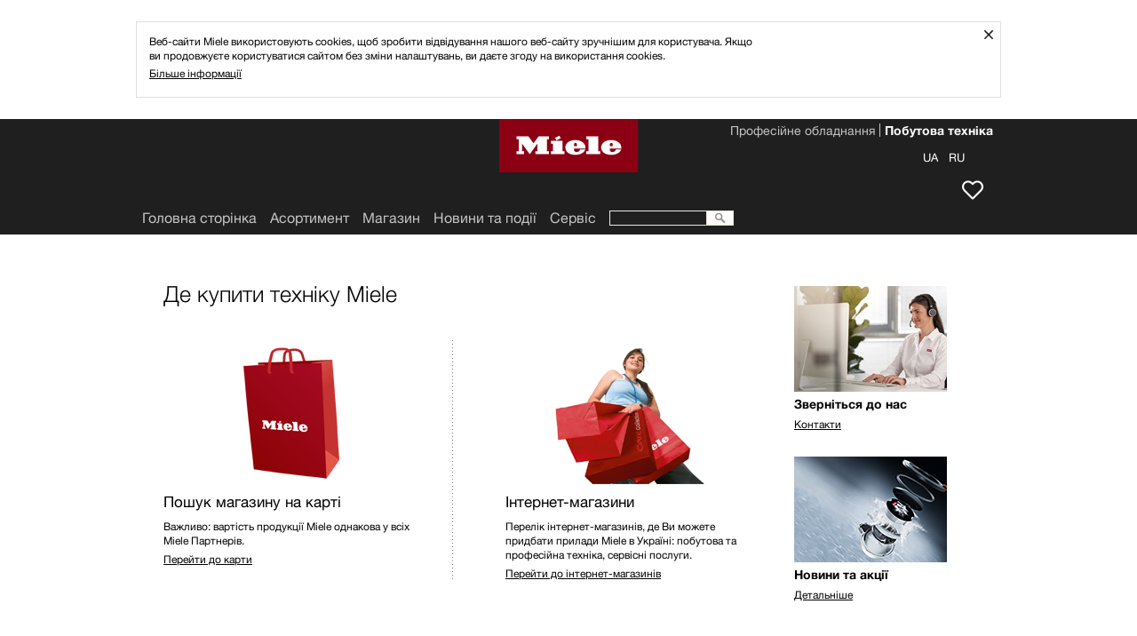

--- FILE ---
content_type: text/html;charset=UTF-8
request_url: https://www.miele.ua/uk/domestic/shop-5398.htm?mat=12535090&name=Triflex_HX2_125_Edition&designtype=%D0%90%D0%BA%D1%83%D0%BC%D1%83%D0%BB%D1%8F%D1%82%D0%BE%D1%80%D0%BD%D1%96%20%D0%BF%D0%B8%D0%BB%D0%BE%D1%81%D0%BE%D1%81%D0%B8
body_size: 5125
content:




<!doctype html>
<!--[if lt IE 7]> <html class="no-js lt-ie9 lt-ie8 lt-ie7" lang="uk"> <![endif]-->
<!--[if IE 7]>    <html class="no-js lt-ie9 lt-ie8" lang="uk"> <![endif]-->
<!--[if IE 8]>    <html class="no-js lt-ie9" lang="uk"> <![endif]-->
<!--[if gt IE 8]><!--> <html class="no-js" lang="uk"> <!--<![endif]-->
<head>
    <meta http-equiv="X-UA-Compatible" content="IE=edge" />
    <meta charset="utf-8" />
<title>Где купить</title>
    <meta name="description" content="Офіційні магазини Miele і фірмовий інтернет-магазин. Вибирайте і замовляйте техніку Miele з комфортом: пральні машини, пилососи, холодильники, кавоварки" />


    <meta name="robots" content="index, follow" />
    

<link rel="canonical" href="https://www.miele.ua/uk/domestic/shop-5398.htm" />
        
<meta name="solr-cat" content="--&#1044;&#1077; &#1082;&#1091;&#1087;&#1080;&#1090;&#1080;"/>
<meta name="viewport" content="width=1024" />
<meta name="format-detection" content="telephone=no" />
<script type="text/javascript">
   var miele = {
       vg: "DOMESTIC_UA",
       vgLang: "uk",
       DSext: "_uk",
       sysPrefix: "",
       translate: {
          close: "Закрити",
          waiting: "Loading"
       },
       commonPath: "/media/common/"
   };

   window["mieleGlobals"]= window["mieleGlobals"] || {}
   window["mieleGlobals"].remotePath= ""
</script>


                        <link id="lAlternate" rel="alternate" media="only screen and (max-width: 960px)" href="https://m.miele.ua/uk/domestic/shop-5398.htm" />
                                
                        <script type="text/javascript">
                            if ( !(/^https?:\/\/([^?\/]*?)\.miele(.*?)\.(.*)/i.test(document.referrer)) ) 
                               if (/Android.+mobile|webOS|iPhone|iPod|BlackBerry|IEMobile|Opera Mini/i.test(navigator.userAgent)) {
                                    var allElements = document.getElementsByTagName('link'),
                                    curElement;
                                    for(var i in allElements) {
                                        curElement = allElements[i];
                                        if(curElement.getAttribute("rel") == "alternate") {
                                		   window.location.href = curElement.getAttribute("href") + (curElement.getAttribute("href").indexOf('?') > 0 ? String.fromCharCode(38) + window.location.search.slice(1) : window.location.search) + '#referrer=' + encodeURIComponent(document.referrer);
                                        }
                                    }                              
                               }
                        </script>
                        
            <script type="text/javascript" src="/wmedia/wph/1.8.7/web13.min.js"></script>
            <!--<link rel="shortcut icon" href="/media/domestic_ua/media/layout/products/favicon.ico" />-->
            <link rel="shortcut icon" href="/media/common/img/fav/favicon.ico" />
            <link rel="icon" type="image/png" href="/media/common/img/fav/favicon-96x96.png" sizes="96x96" />
            <link rel="icon" type="image/png" href="/media/common/img/fav/favicon-32x32.png" sizes="32x32" />
            <link rel="icon" type="image/png" href="/media/common/img/fav/favicon-16x16.png" sizes="16x16" />
            <link rel="icon" type="image/png" href="/media/common/img/fav/favicon-192x192.png" sizes="192x192" />
            <link rel="apple-touch-icon" sizes="57x57" href="/media/common/img/fav/apple-touch-icon-57x57.png" />
            <link rel="apple-touch-icon" sizes="114x114" href="/media/common/img/fav/apple-touch-icon-114x114.png" />
            <link rel="apple-touch-icon" sizes="72x72" href="/media/common/img/fav/apple-touch-icon-72x72.png" />
            <link rel="apple-touch-icon" sizes="144x144" href="/media/common/img/fav/apple-touch-icon-144x144.png" />
            <link rel="apple-touch-icon" sizes="60x60" href="/media/common/img/fav/apple-touch-icon-60x60.png" />
            <link rel="apple-touch-icon" sizes="120x120" href="/media/common/img/fav/apple-touch-icon-120x120.png" />
            <link rel="apple-touch-icon" sizes="76x76" href="/media/common/img/fav/apple-touch-icon-76x76.png" />
            <link rel="apple-touch-icon" sizes="152x152" href="/media/common/img/fav/apple-touch-icon-152x152.png" />
            <link rel="apple-touch-icon" sizes="180x180" href="/media/common/img/fav/apple-touch-icon-180x180.png" />
            <meta name="application-name" content="Miele" />
            <meta name="msapplication-TileColor" content="#e60000" />
            <meta name="msapplication-TileImage" content="/media/common/img/fav/mstile-144x144.png" />
            <meta name="msapplication-square310x310logo" content="/media/common/img/fav/mstile-310x310.png" />
            <meta name="msapplication-square70x70logo" content="/media/common/img/fav/mstile-70x70.png" />
            <meta name="msapplication-wide310x150logo" content="/media/common/img/fav/mstile-310x150.png" />
            <meta name="msapplication-square150x150logo" content="/media/common/img/fav/mstile-150x150.png" />
            <meta name="msapplication-config" content="/media/common/img/fav/browserconfig.xml" />
            <link rel="stylesheet" href="/media/domestic_ua/css/style.css" />
            <script src="/media/common/js/script.min.js"></script>
            
            <script type="text/javascript">
               miele.cookieNoticeExpiration= { days: 180, hours: 0, min: 0 };
              $(document).ready(function() {
                if (!mieleCookie("cookieNotice")) {
                  new miele.template("/uk/domestic/2772.htm",  function() {   
                    $( "#mainArea" ).before( this.html ); 
                  });
                } else {
                  mieleCookie("cookieNotice", new Date().getTime(), miele.cookieNoticeExpiration, '/', document.domain.split('.').slice(1).join('.'));
                }
              });
            </script>

        




   
 
</head>
<body class="fd-main-layouts cc-04-main-layout-sidebar-right t-legacy t-dark-mode">



<noscript><iframe src="//www.googletagmanager.com/ns.html?id=GTM-KQPR7B" height="0" width="0" style="display:none;visibility:hidden"></iframe></noscript><script>(function(w,d,s,l,i){w[l]=w[l]||[];w[l].push({'gtm.start': new Date().getTime(),event:'gtm.js'});var f=d.getElementsByTagName(s)[0], j=d.createElement(s),dl=l!='dataLayer'?'&l='+l:'';j.async=true;j.src='//www.googletagmanager.com/gtm.js?id='+i+dl;f.parentNode.insertBefore(j,f);})(window,document,'script','dataLayer','GTM-KQPR7B');</script>
<!-- skip link navigation   -->
<!--search_noindex-->
<ul class="ym-skiplinks" x-nutch="ignore">
<li><a class="ym-skip" href="#mainNavigation">Перейти до основного меню (натисніть &#171;Enter&#187;)</a></li>
<li><a class="ym-skip" href="#contentArea">Перейти до основного вмісту (натисніть &#171;Enter&#187;)</a></li>
<li><a class="ym-skip" href="#footer">Перейти в кінець сторінки (натисніть &#171;Enter&#187;)</a></li>
</ul>
<!--/search_noindex-->

<div id="mainArea" class="ym-wrapper">
<!--contentArea-->
<div id="contentArea">
   <div class="contentBox" >
            <!--search_noindex-->
            <!-- Breadcrumb Start -->
            <div id="breadcrumb__wrapper" class="delimiter-blank-bottom" x-nutch="ignore">
                
                <div class="breadcrumbToolbox"></div>
            </div>
            <!-- Breadcrumb End -->
            <!--/search_noindex-->

            <div class="ym-grid vertical-delimiter-right">
                <!-- Masterpage linke Seite -->
                <div class="ym-g924-9 ym-gl vsyncSidebar">
                    <div class="ym-g924-9 ym-gl delimiter-blank-bottom">
                        
                        <div class="ym-gbox">
                            <h1>Де купити техніку Miele</h1>
                        </div>
                        
                        
                    </div>
                    
                    
                    <!--OverlayContent-->
                    


<div class="fd-layout-grids cc-2-columns-layout-141 ym-g924-9 ym-gl delimiter-blank-bottom">
    <!--<div class="ym-gbox">-->
        <div class="ym-g924-9 ym-gl delimiter-blank-bottom delimiter-gray-side-4x1x4">
            <div class="ym-g924-4 ym-gl">
                
                
<div class="fd-content-teaser cc-teaser-box-with-visual-288-x-4 ym-g924-4 ym-gl teaser-default-2  ">
   <div class="ym-gbox">    



                 <img alt="" src="/media/domestic_ua/media/assets_288_x/VG-RU-where-to-buy-map-288px.jpg" class="clickable" onclick="$(this).nextAll('a:first').fireClick();" />
                 
              
                         <h3>Пошук магазину на карті</h3>
                      
<p>Важливо: вартість продукції Miele однакова у всіх Miele Партнерів.</p>


    
    <a href="/uk/domestic/dealer-search-384.htm" class="link-standard">Перейти до карти</a>




   </div>
</div>


 
            </div>
            <div class="ym-g924-4 ym-gr">
                
                
<div class="fd-content-teaser cc-teaser-box-with-visual-288-x-4 ym-g924-4 ym-gl teaser-default-2  ">
   <div class="ym-gbox">    



                 <img alt="" src="/media/domestic_ua/media/assets_288_x/Where_to_buy_www.miele-shop.ru_288px.jpg" class="clickable" onclick="$(this).nextAll('a:first').fireClick();" />
                 
              
                         <h3>Інтернет-магазини</h3>
                      
<p>Перелік інтернет-магазинів, де Ви можете придбати прилади Miele в Україні: побутова та професійна техніка, сервісні послуги.</p>



<a class="link-standard" target="_self" href="/uk/domestic/online-partners-3951.htm">Перейти до інтернет-магазинів</a>

   </div>
</div>


 
            </div>
        </div>
    <!--</div>-->
</div>  
        
                     
                    <!--//OverlayContent-->
                </div>
                <!-- // Masterpage linke Seite -->
                <!-- Masterpage rechte Seite -->
                <div class="ym-g924-3 ym-gr vsyncSidebar">                    
                    
                    

<div class="fd-content-teaser cc-teaser-sidebar-with-visual-211-x-3 ym-g924-3 ym-gl teaser-sidebar">
    <div class="ym-gbox">
        
        
        <img src="/media/domestic_ua/media/assets_211_x/Kontaktaufnahme_6_211x119_20000173497.jpg" alt="Зверніться до нас"  class="clickable" onclick="$(this).nextAll('a:first').fireClick();" />
        
        <h3><a href="#" onclick="return !$(this).parent().nextAll('a:first').fireClick();">Зверніться до нас</a></h3>
        <p></p>
        
        
                    <a class="link-standard" href="/uk/domestic/contact-45.htm" target="">Контакти</a>
                  
        
        
    </div>
</div>
        

<div class="fd-content-teaser cc-teaser-sidebar-with-visual-211-x-3 ym-g924-3 ym-gl teaser-sidebar">
    <div class="ym-gbox">
        
        
        <img src="/media/domestic_ua/media/assets_211_x/Novelty-and-special-offer-211x118_20000151631.jpg" alt="Новини та акції"  class="clickable" onclick="$(this).nextAll('a:first').fireClick();" />
        
        <h3><a href="#" onclick="return !$(this).parent().nextAll('a:first').fireClick();">Новини та акції</a></h3>
        <p></p>
        
        
                    <a class="link-standard" href="/uk/domestic/promotions-and-campaigns-299.htm" target="">Детальніше</a>
                  
        
        
    </div>
</div>
        
                </div>
                <!-- // Masterpage rechte Seite -->
            </div>
    </div>
    
    
    <div class="contentBox" id="backlinkBox" x-nutch="ignore">
        <div class="ym-grid">
           <div class="ym-g924-12 ym-gl">
              <div class="ym-gbox">
                 <!--search_noindex-->
                 <ul class="gotoLinks">
                    <!--<li class="back nojs-hidden"><a href="javascript:history.back()">Назад</a></li>-->
                    <li class="up"><a href="#">До початку сторінки</a></li>
                 </ul>
                 <!--/search_noindex-->
              </div>
           </div>
        </div>
     </div>
</div>
<!--//contentArea-->
<!-- Header -->
<header x-nutch="ignore">
    <!--search_noindex-->
    <div id="headerArea">
<div class="fd-header cc-page-header-for-domestic cc-page-header-for-domestic__header-top-area" id="headerTopArea">
    <nav class="targetGroupNavigation">
        <ul>



        <li class="active"><a href="/uk/index.htm" target="_self">Побутова техніка</a></li>
      



        <li ><a href="https://www.miele.com/uk-ua/p/" target="_self">Професійне обладнання</a></li>
      

        </ul>
    </nav>
    <div id="headerToolbox">

        <div id="memo" class="headerToolboxItem" title="Список бажань">
            <a href="/uk/domestic/wish-list-1940.htm">
                <span class="text">Список бажань</span>
                <span class="itemCounter">0</span>
            </a>
        </div>
            
        <div id="clubLogoff" class="headerToolboxItem" title="Вийти">
            <a href=""><span class="text">Вийти</span></a>
        </div>
                
                <div id="langChooser" class="headerToolboxItem">
                    <a class="active0" href="/uk/domestic/index.htm"><span class="text">UA</span></a>
 <a class="active0" href="/ru/domestic/index.htm"><span class="text">RU</span></a>
 
                </div>
                <script>
                    $(document).ready(function() {
                        var anchors = document.querySelectorAll('.langChooser__item');
                        anchors.forEach(function(a) {
                            a.href += window.location.hash;
                        });
                    });
                </script>
            
    </div>
</div>


<a href="//www.miele.ua/uk/" class="miele-logo">
	<span class="miele-logo__logo"></span>
</a>

   </div>
    <!--/search_noindex-->
    <!--search_noindex-->
    <div id="headerMainNavArea">
            <nav id="mainNavigation" class="fd-navigation cc-mainnavigation-root mainNavigation">
        <ul>

            <li>
        
                    <a href="https://www.miele.ua/uk/">Головна сторінка</a>
                
        </li> 

                    <li class="fd-navigation cc-mainnavigation-level-1"><a class="productLink" id="productLink" href="/uk/domestic/products-1420.htm">Асортимент</a></li>
                
   
  

   
  

                    <li class="fd-navigation cc-mainnavigation-level-1"><a  href="https://shop.miele.ua/" target="_blank">Mагазин</a></li>
                
   
  

                    <li class="fd-navigation cc-mainnavigation-level-1"><a  href="/uk/domestic/news-and-events-20.htm">Новини та події</a></li>
                
   
  

                    <li class="fd-navigation cc-mainnavigation-level-1"><a  href="/uk/domestic/service-21.htm">Сервіс</a></li>
                
   
  

   
  

   
  

   
  

   
  

   
 
        
        </ul>

        <form action="//www.miele.ua/uk/domestic/search-2015.htm" 
            method="get" 
            id="mainNavSearch" 
            name="mainNavSearch"
            class="expanded">
            <input type="text" name="q" class="searchAutocomplete">
            <img alt="" src="/media/domestic_ua/media/layout/products/search.png">
        </form>
        
    </nav>
 
    </div>
    <!--/search_noindex-->
   </header>

<!-- Footer -->
<!--search_noindex-->

                <footer id="#footer" x-nutch="ignore" class="fd-footer cc-new-footer-for-domestic">
                    <div id="footerArea">
            
    
    <div class="socialIcons useSocialIcons">
        <a href="https://www.youtube.com/channel/UCvCWAHk2luOEuS0yKBLzZxA/videos" target="_blank" class="fd-footer cc-social-media-icon"><img src="/media/domestic_ua/media/layout/yout.png" alt="" /></a>
 <a href="https://www.facebook.com/MieleUA/" target="_blank" class="fd-footer cc-social-media-icon"><img src="/media/domestic_ua/media/layout/face.png" alt="" /></a>
 
    </div>
    
    <nav class="footerNavigation">
        <ul>
            
                
                <li>
                               <a href="https://shop.miele.ua/" target="_blank">Mагазин</a>
                            </li>
            
                
                <li>
                               <a href="/uk/domestic/newsletter-2156.htm">Новини Miele</a>
                            </li>
            
                
                <li>
                               <a href="/uk/domestic/contact-45.htm">Контакти</a>
                            </li>
            
                
                <li>
                               <a href="/manual" target="_self">Інструкції з експлуатації</a>
                            </li>
            
                
                <li>
                               <a href="/uk/domestic/about-us-23.htm" target="_self">Про нас</a>
                            </li>
            
                
                <li>
                               <a href="/uk/domestic/good-reasons-for-choosing-Miele-441.htm" target="_self">Чому обирають Miele</a>
                            </li>
            
                
                <li>
                               <a href="/uk/m/index-h.htm" target="_self">Партнери</a>
                            </li>
            
                
                <li>
                               <a href="/uk/m/index-a.htm" target="_self">Проектний бізнес</a>
                            </li>
            
                
                <li>
                               <a href="https://www.miele.com/en/com/index-l.htm" target="_self">Постачальники</a>
                            </li>
            
                
                <li>
                               <a href="https://career.miele.com/eastern-europe/?utm_source=corporate-website" target="_blank">Робота в компанії</a>
                            </li>
            
                
                <li>
                               <a href="https://www.miele.de/en/m/index-p.htm" target="_blank">ЗМІ</a>
                            </li>
            
                
                <li>
                               <a href="https://www.miele.com/international/enint/home.htm" target="_blank">Miele International</a>
                            </li>
            
                
                <li>
                               <a href="/uk/domestic/data-protection-46.htm">Захист даних</a>
                            </li>
            
                
                <li>
                               <a href="/uk/domestic/legal-notice-47.htm">Правова інформація</a>
                            </li>
            
                
                <li>
                               <a href="/uk/domestic/gtc-48.htm">Умови</a>
                            </li>
            
                
                
            
                
                
            
                
                <li>
                               <a href="/uk/domestic/terms-of-use-3225.htm">Умови використання</a>
                            </li>
            
                
                <li>
                               <a href="/uk/domestic/sitemap-3639.htm" target="_self">Карта сайту</a>
                            </li>
            
        </ul>
    </nav>
    
                <!--
            <form action="//www.miele.ua/uk/domestic/search-2015.htm" method="get" id="footerSearch" name="footerSearch" class="useSocialIcons">
                <input type="text" name="q" class="searchAutocomplete">
                <img alt="" src="/media/domestic_ua/media/layout/products/search.png" />
            </form>
                -->
                
    
    <img id="wappen" src="/media/domestic_ua/media/layout/products/wappen.png" alt="" />
    
    

    

                </div></footer>
            
<!--  -->

                        <script type="text/javascript">
                          miele.ga_init('UA-46986190-1');
                          ga('require', 'linker');
ga('linker:autoLink', ['miele.com']);
                        </script>
                   
<!--/search_noindex-->
</div> 
<!--//mainArea-->
<!--  -->
</body>
<script type="text/javascript">
    $(window).load(function(){
        $(".vsyncSidebar").syncHeight({ updateOnResize: true });
        
        $(".ym-g924-9").each(function(){ $(this).find("> .ym-g924-3 .teaser-default-2 > .ym-gbox").syncHeight({ updateOnResize: true }) }); 
    });
</script>
</html>
   
 

--- FILE ---
content_type: text/css
request_url: https://www.miele.ua/media/domestic_ua/css/style.css
body_size: 47747
content:
@media all{*{margin:0;padding:0}option{padding-left:.4em}select{padding:1px}* html body *{overflow:visible}body{font-size:100%;background:#fff;color:#000;text-align:left}div:target{outline:0 none}article,aside,details,figcaption,figure,footer,header,hgroup,nav,section{display:block}audio,canvas,video{display:inline-block}audio:not([controls]){display:none}[hidden]{display:none}input[type="search"]{-webkit-appearance:textfield}input[type="search"]::-webkit-search-decoration{-webkit-appearance:none}fieldset,img{border:0 solid}ul,ol,dl{margin:0 0 1em 1em}li{line-height:1.5em;margin-left:.8em}dt{font-weight:bold}dd{margin:0 0 1em .8em}blockquote{margin:0 0 1em .8em}q{quotes:none}blockquote:before,blockquote:after,q:before,q:after{content:'';content:none}table{border-collapse:collapse;border-spacing:0}.ym-clearfix:before{content:"";display:table}.ym-clearfix:after{clear:both;content:".";display:block;font-size:0;height:0;visibility:hidden}.ym-contain-dt{display:table;width:100%;overflow:visible}.ym-contain-oh{overflow:hidden;width:100%;display:block}.ym-contain-fl{float:left;width:100%}.ym-skip,.ym-hideme,.ym-print{position:absolute;top:-32768px;left:-32768px}.ym-skip:focus,.ym-skip:active{position:static;top:0;left:0}.ym-skiplinks{position:absolute;top:0;left:-32768px;z-index:1000;width:100%;margin:0;padding:0;list-style-type:none}.ym-skiplinks .ym-skip:focus,.ym-skiplinks .ym-skip:active{left:32768px;outline:0 none;position:absolute;width:100%}}@media screen,projection{.ym-column{display:table;width:100%}.ym-col1{float:left;width:20%}.ym-col2{float:right;width:20%}.ym-col3{width:auto;margin:0 20%}.ym-cbox{padding:0 10px}.ym-cbox-left{padding:0 10px 0 0}.ym-cbox-right{padding:0 0 0 10px}.ym-ie-clearing{display:none}.ym-grid{display:table;width:100%;table-layout:fixed;list-style-type:none;padding-left:0;padding-right:0;margin-left:0;margin-right:0}.ym-gl{float:left;margin:0}.ym-gr{float:right;margin:0 0 0 -5px}.ym-g20{width:20%}.ym-g40{width:40%}.ym-g60{width:60%}.ym-g80{width:80%}.ym-g25{width:25%}.ym-g33{width:33.333%}.ym-g50{width:50%}.ym-g66{width:66.666%}.ym-g75{width:75%}.ym-g38{width:38.2%}.ym-g62{width:61.8%}.ym-gbox{padding:0 10px}.ym-gbox-left{padding:0 10px 0 0}.ym-gbox-right{padding:0 0 0 10px}.ym-equalize{overflow:hidden}.ym-equalize>[class*="ym-g"]{display:table-cell;float:none;margin:0;vertical-align:top}.ym-equalize>[class*="ym-g"]>[class*="ym-gbox"]{padding-bottom:10000px;margin-bottom:-10000px}}@media all{.ym-form,.ym-form fieldset{overflow:hidden}.ym-form div{position:relative}.ym-form label,.ym-form .ym-message{position:relative;display:block}.ym-form .ym-fbox-check label{display:inline}.ym-form input,.ym-form textarea{cursor:text}.ym-form input[type="checkbox"],.ym-form input[type="radio"],.ym-form select,.ym-form label{cursor:pointer}.ym-form textarea{overflow:auto}.ym-form input[type=hidden]{display:none !important}.ym-form .ym-fbox-text:before,.ym-form .ym-fbox-select:before,.ym-form .ym-fbox-check:before,.ym-form .ym-fbox-button:before{content:"";display:table}.ym-form .ym-fbox-text:after,.ym-form .ym-fbox-select:after,.ym-form .ym-fbox-check:after,.ym-form .ym-fbox-button:after{clear:both;content:".";display:block;font-size:0;height:0;visibility:hidden}.ym-form select,.ym-form input,.ym-form textarea{display:block;position:relative;width:58.5%}.ym-form .ym-fbox-check input{display:inline;width:auto}.ym-form .ym-fbox-button input{display:inline;overflow:visible;width:auto}.ym-form .ym-fbox-check input:focus,.ym-form .ym-fbox-check input:hover,.ym-form .ym-fbox-check input:active{border:0 none}.ym-full .ym-fbox-select select,.ym-full .ym-fbox-text input,.ym-full .ym-fbox-text textarea{width:94.2%;margin-right:-3px}.ym-columnar .ym-fbox-text label,.ym-columnar .ym-fbox-select label{display:inline;float:left;width:30%}.ym-columnar .ym-fbox-check{position:relative}.ym-label{display:block}.ym-columnar .ym-fbox-check .ym-label{position:absolute;top:0}.ym-columnar .ym-fbox-check input,.ym-columnar .ym-error .ym-message{margin-left:30%}.ym-columnar fieldset .ym-fbox-button,fieldset.ym-columnar .ym-fbox-button{padding-left:30%}.ym-columnar .ym-fbox-select select,.ym-columnar .ym-fbox-text input,.ym-columnar .ym-fbox-text textarea{float:left;width:67.2%;margin-right:-3px}.ym-fbox-select select{width:60%}.ym-full .ym-fbox-select select{width:94.8%}.ym-columnar .ym-fbox-select select{width:68.8%}}@media print{.ym-grid>.ym-gl,.ym-grid>.ym-gr{overflow:visible;display:table}.ym-print{position:static;left:0}.ym-noprint{display:none !important}}.ym-grid{width:931.999px;position:relative}.ym-grid-full{width:959.999px;position:relative;margin-left:0;clear:both}.contentBox .ym-grid{margin-left:14px !important}.contentBox .ym-grid-full{margin-left:0 !important}.contentBox>.ym-g924-4{width:344px}.contentBox>.ym-g924-4 .ym-grid-full{width:344px}.contentBox>.ym-g924-5{width:421px}.contentBox>.ym-g924-5 .ym-grid-full{width:421px}.contentBox>.ym-g924-6{width:498px}.contentBox>.ym-g924-6 .ym-grid-full{width:498px}.contentBox>.ym-g924-7{width:575px}.contentBox>.ym-g924-7 .ym-grid-full{width:575px}.contentBox>.ym-g924-8{width:652px}.contentBox>.ym-g924-8 .ym-grid-full{width:652px}.contentBox>.ym-g924-9{width:729px}.contentBox>.ym-g924-9 .ym-grid-full{width:729px}.contentBox>.ym-g924-10{width:806px}.contentBox>.ym-g924-10 .ym-grid-full{width:806px}.contentBox>.ym-g924-11{width:883px}.contentBox>.ym-g924-11 .ym-grid-full{width:883px}.contentBox>.ym-g924-12{width:960px}.contentBox>.ym-g924-12 .ym-grid-full{width:960px}.ym-g924-9>.ym-g924-6,.ym-g924-9>.ym-g924-7{margin-left:-10px;margin-right:10px}@media screen and (min-width:959px){.ym-grid>.ym-g924-4:nth-child(-1n+1){margin-left:-10px;margin-right:5px}.ym-grid>.ym-g924-4:nth-child(-2n+2){margin-left:8.5px;margin-right:8.5px}.ym-grid>.ym-g924-4:nth-child(-3n+3){margin-left:5px;margin-right:-20px}.ym-grid .ym-grid{width:100%}.ym-g924-9>.ym-g924-3:nth-child(1):nth-last-child(3):nth-child(-1n+1),.ym-g924-9>.ym-g924-3:nth-child(2):nth-last-child(2):nth-child(-1n+1),.ym-g924-9>.ym-g924-3:nth-child(3):nth-last-child(1):nth-child(-1n+1){margin-left:-10px;margin-right:5px}.ym-g924-9>.ym-g924-3:nth-child(1):nth-last-child(3):nth-child(-2n+2),.ym-g924-9>.ym-g924-3:nth-child(2):nth-last-child(2):nth-child(-2n+2),.ym-g924-9>.ym-g924-3:nth-child(3):nth-last-child(1):nth-child(-2n+2){margin-left:5px;margin-right:5px}.ym-g924-9>.ym-g924-3:nth-child(1):nth-last-child(3):nth-child(-3n+3),.ym-g924-9>.ym-g924-3:nth-child(2):nth-last-child(2):nth-child(-3n+3),.ym-g924-9>.ym-g924-3:nth-child(3):nth-last-child(1):nth-child(-3n+3){margin-left:5px;margin-right:-12px}}.ym-g924-all{position:relative}.ym-g924-1{width:77px;position:relative}.ym-g924-2{width:154px;position:relative}.ym-g924-3{width:231px;position:relative}.ym-g924-4{width:308px;position:relative}.ym-g924-5{width:385px;position:relative}.ym-g924-6{width:462px;position:relative}.ym-g924-7{width:539px;position:relative}.ym-g924-8{width:616px;position:relative}.ym-g924-9{width:693px;position:relative}.ym-g924-10{width:770px;position:relative}.ym-g924-11{width:847px;position:relative}.ym-g924-12{width:924px;position:relative}.ym-gbox.selector-box{display:inline-block}.ym-g960-full{width:960px}.ym-g960-half{width:480px}@font-face{font-family:"HelveticaNeueW01-45Ligh";src:url("../../common/fonts/cyrillic/5b85c7cc-6ad4-4226-83f5-9d19e2974123.eot?#iefix");src:url("../../common/fonts/cyrillic/5b85c7cc-6ad4-4226-83f5-9d19e2974123.eot?#iefix") format("eot"),url("../../common/fonts/cyrillic/bb85cc70-1239-4a3c-b9c7-4da74afaf032.woff2") format("woff2"),url("../../common/fonts/cyrillic/835e7b4f-b524-4374-b57b-9a8fc555fd4e.woff") format("woff"),url("../../common/fonts/cyrillic/2c694ef6-9615-473e-8cf4-d8d00c6bd973.ttf") format("truetype"),url("../../common/fonts/cyrillic/3fc84193-a13f-4fe8-87f7-238748a4ac54.svg#3fc84193-a13f-4fe8-87f7-238748a4ac54") format("svg")}@font-face{font-family:"HelveticaNeueW01-55Roma";src:url("../../common/fonts/cyrillic/f1feaed7-6bce-400a-a07e-a893ae43a680.eot?#iefix");src:url("../../common/fonts/cyrillic/f1feaed7-6bce-400a-a07e-a893ae43a680.eot?#iefix") format("eot"),url("../../common/fonts/cyrillic/cf45dd62-4ace-47a2-abee-6fe9e95a1daa.woff2") format("woff2"),url("../../common/fonts/cyrillic/8ac9e38d-29c6-41ea-8e47-4ae4d2b1a4e1.woff") format("woff"),url("../../common/fonts/cyrillic/4bd09087-655e-4abb-844c-dccdeb68003d.ttf") format("truetype"),url("../../common/fonts/cyrillic/df234d87-eada-4058-aa80-5871e7fbe1c3.svg#df234d87-eada-4058-aa80-5871e7fbe1c3") format("svg")}@font-face{font-family:"HelveticaNeueW01-65Medi";src:url("../../common/fonts/cyrillic/7092fdcc-7036-48ce-ae23-cfbc9be2e3b0.eot?#iefix");src:url("../../common/fonts/cyrillic/7092fdcc-7036-48ce-ae23-cfbc9be2e3b0.eot?#iefix") format("eot"),url("../../common/fonts/cyrillic/da3af6d8-5634-4072-8989-1ddf770e3142.woff2") format("woff2"),url("../../common/fonts/cyrillic/5b29e833-1b7a-40ab-82a5-cfd69c8650f4.woff") format("woff"),url("../../common/fonts/cyrillic/b0298148-2d59-44d1-9ec9-1ca6bb097603.ttf") format("truetype"),url("../../common/fonts/cyrillic/ae1dea8c-a953-4845-b616-74a257ba72e6.svg#ae1dea8c-a953-4845-b616-74a257ba72e6") format("svg")}@font-face{font-family:"HelveticaNeueW01-75Bold";src:url("../../common/fonts/cyrillic/41fb73ed-90c8-456d-838e-254f4dfda106.eot?#iefix");src:url("../../common/fonts/cyrillic/41fb73ed-90c8-456d-838e-254f4dfda106.eot?#iefix") format("eot"),url("../../common/fonts/cyrillic/51f47b5d-143f-4d30-a6c3-23217fc0136b.woff2") format("woff2"),url("../../common/fonts/cyrillic/d85949a1-c37a-43f7-9d09-fb056acf0c27.woff") format("woff"),url("../../common/fonts/cyrillic/5289fb0d-053f-4fac-9c67-2d02365d6d05.ttf") format("truetype"),url("../../common/fonts/cyrillic/1376b116-8954-4534-8045-eabe8e2fcaa4.svg#1376b116-8954-4534-8045-eabe8e2fcaa4") format("svg")}@font-face{font-family:'rouble';src:url('../../common/fonts/rouble/rouble-webfont.eot');src:url('../../common/fonts/rouble/rouble-webfont.eot?#iefix') format('embedded-opentype'),url('../../common/fonts/rouble/rouble-webfont.woff') format('woff'),url('../../common/fonts/rouble/rouble-webfont.ttf') format('truetype');font-weight:normal;font-style:normal}.fontFace-text{line-height:16px;font-size:12px;font-weight:normal;font-style:normal;font-variant:normal;color:#000000}.fontFace-headline{line-height:28px;font-family:'HelveticaNeueW01-45Ligh';font-size:25px;font-weight:normal;font-style:normal;font-variant:normal;color:#000000}.fontFace-subheadline1{line-height:23px;font-family:'HelveticaNeueW01-45Ligh';font-size:20px;font-weight:normal;font-style:normal;font-variant:normal;color:#000000}.fontFace-subheadline2{line-height:20px;font-family:'HelveticaNeueW01-55Roma';font-size:17px;font-weight:normal;font-style:normal;font-variant:normal;color:#000000}.fontFace-subheadline3{line-height:17px;font-family:'HelveticaNeueW01-55Roma';font-size:14px;font-weight:normal;font-style:normal;font-variant:normal;color:#000000}.fontFace-subheadline4{line-height:19px;font-family:'HelveticaNeueW01-75Bold';font-size:14px;font-weight:normal;font-style:normal;font-variant:normal;color:#000000}.fontFace-headerLink{line-height:16px;font-family:'HelveticaNeueW01-55Roma';font-size:16px;font-weight:normal;font-style:normal;font-variant:normal;color:#000000;text-decoration:none}.vertical-delimiter-left{background-image:url("");background-repeat:no-repeat;background-position:187px top}.vertical-delimiter-left>.ym-g924-3{background-image:url("");background-repeat:no-repeat;background-position:right bottom}.vertical-delimiter-left>.ym-g924-3 .ym-gbox{position:relative;width:192px;overflow:hidden;padding:0;margin:0;min-height:26px}.vertical-delimiter-right{background-image:url("");background-repeat:no-repeat;background-position:693px top}.vertical-delimiter-right>.ym-g924-3{background-image:url("");background-repeat:no-repeat;background-position:left bottom}.vertical-delimiter-right>.ym-g924-3 .ym-gbox{position:relative;width:192px;overflow:hidden;padding:0 0 0 20px}.vertical-delimiter-left h1,.vertical-delimiter-right h1{margin-top:37px;margin-bottom:10px;line-height:28px;font-family:'HelveticaNeueW01-45Ligh';font-size:25px;font-weight:normal;font-style:normal;font-variant:normal;color:#000000}.vertical-delimiter-left .links,.vertical-delimiter-right .links{position:absolute;top:-4px}.vertical-delimiter-left img,.vertical-delimiter-right img{display:block}.vsyncSidebar a:not(.jsmfButton).link-standard,.vsyncSidebar a:not(.mfButton).link-standard{display:inline-block}.delimiter-paragraph{margin-bottom:8px}.delimiter-blank-bottom{margin-bottom:28px}.delimiter-blank-top{margin-top:28px}.delimiter-blank-right{margin-right:28px}.delimiter-blank-small-bottom{margin-bottom:20px}.delimiter-blank-small-top{margin-top:20px}.delimiter-blank-half-bottom{margin-bottom:14px}.delimiter-blank-half-top{margin-top:14px}.delimiter-blank-small-right{margin-right:5px}.ym-g924-12.delimiter-shadow-content{margin-bottom:2px;padding-bottom:28px;background-image:url("");background-repeat:no-repeat;background-position:left bottom;margin-left:-10px;padding-left:10px}.ym-g924-9.delimiter-shadow-content{margin-bottom:2px;padding-bottom:22px;background-image:url("");background-repeat:no-repeat;background-position:left bottom;margin-left:-10px;padding-left:10px}.delimiter-gray-bottom{height:1px;margin:14px -8px 16px -8px;background-image:url("../../common/img/delimiter-4px-gray.png");background-repeat:repeat-x;background-position:left top}.delimiter-gray-small-bottom{height:1px;margin:14px -8px 16px -8px;background-image:url("../../common/img/delimiter-4px-gray.png");background-repeat:repeat-x;background-position:left top}.delimiter-line-bottom{margin-bottom:28px;border-bottom:solid 1px #e5e5e5}.ym-gbox.delimiter-line-bottom{padding-bottom:28px}.delimiter-line-top-noMargin{border-top:solid 1px #e5e5e5}.ym-gbox.delimiter-line-top-noMargin{padding-top:28px}.delimiter-dotted-bottom{background-image:url("../../common/img/delimiter-4px-gray.png");background-repeat:repeat-x;background-position:left bottom;margin-bottom:28px}.ym-gbox.delimiter-dotted-bottom{background-image:url("../../common/img/delimiter-4px-gray.png");background-repeat:repeat-x;background-position:left bottom;padding-bottom:28px}.delimiter-dotted-top{background-image:url("../../common/img/delimiter-4px-gray.png");background-repeat:repeat-x;background-position:left top;padding-top:14px}.delimiter-gray-side-4x1x4{background-image:url("../../common/img/delimiter-4px-gray.png");background-repeat:repeat-y;background-position:335px top}.delimiter-dotted-right-margin{background-image:url("../../common/img/delimiter-vertical-right-dotted.png");background-position:top right;background-repeat:repeat-y}.delimiter-dotted-right{background-image:url("../../common/img/delimiter-vertical-right-dotted.png");background-position:top right;background-repeat:repeat-y;margin-right:10px;width:4px}.boxshadow .delimiter-shadow-bottom{margin-bottom:28px}.no-boxshadow .delimiter-shadow-bottom{background-image:url("../../common/img/content-header-bg-variant3.png");background-position:bottom center;background-repeat:no-repeat;padding-bottom:28px}.mieleFonts--light{font-family:'HelveticaNeueW01-45Ligh'}.mieleFonts--regular{font-family:'HelveticaNeueW01-55Roma'}.mieleFonts--medium{font-family:'HelveticaNeueW01-65Medi'}.mieleFonts--bold{font-family:'HelveticaNeueW01-75Bold'}body{font-family:'HelveticaNeueW01-55Roma'}body>p{font-weight:400;font-size:12px;line-height:16px}body>strong,body>b{font-family:'HelveticaNeueW01-75Bold';font-weight:700;font-size:12px;line-height:16px}body>small{font-family:'HelveticaNeueW01-45Ligh';font-weight:300;font-size:10px;line-height:16px}ul>li{font-family:'HelveticaNeueW01-45Ligh';font-weight:300;font-size:12px;line-height:18px}h1{font-family:'HelveticaNeueW01-75Bold';font-weight:700;font-size:18px;line-height:28px}h2{font-family:'HelveticaNeueW01-45Ligh';font-weight:300;font-size:20px;line-height:23px}h3{font-family:'HelveticaNeueW01-55Roma';font-weight:400;font-size:17px;line-height:20px}@media screen and (min-width:959px){h1{font-family:'HelveticaNeueW01-45Ligh';font-weight:300;font-size:25px;line-height:28px}h2{font-family:'HelveticaNeueW01-45Ligh';font-weight:300;font-size:20px;line-height:23px}h3{font-family:'HelveticaNeueW01-45Ligh';font-weight:300;font-size:17px;line-height:20px}h4{font-family:'HelveticaNeueW01-55Roma';font-weight:400;font-size:17px;line-height:20px}}.prototype-reset{margin:0;padding:0;float:none;display:inherit;background:transparent;border:none;height:auto;width:auto;text-decoration:none;color:#000000}.prototype-basicBtn{margin:0;padding:0;float:none;display:inherit;background:transparent;border:none;height:auto;width:auto;text-decoration:none;color:#000000;padding:0 10px;font-size:14px;height:32px;font-weight:normal;font-stretch:normal;font-style:normal;letter-spacing:normal;display:inline-flex;align-items:center;cursor:pointer}.prototype-disabledBtn{cursor:default;pointer-events:none}.mieleBtn--primary{margin:0;padding:0;float:none;display:inherit;background:transparent;height:auto;width:auto;text-decoration:none;color:#000000;padding:0 10px;font-size:14px;height:32px;font-weight:normal;font-stretch:normal;font-style:normal;letter-spacing:normal;display:inline-flex;align-items:center;cursor:pointer;font-family:'HelveticaNeueW01-65Medi';background-color:#F59B00;color:#191919 !important;border:none;font-size:11px;line-height:14px;letter-spacing:1px;text-transform:uppercase}.mieleBtn--primary:hover,.mieleBtn--primary :active,.mieleBtn--primary :focus,.mieleBtn--primary :visited{color:#191919 !important;background-color:#D08F2B}.mieleBtn--primary.disabled,.mieleBtn--primary .disabled:hover{cursor:default;pointer-events:none;background-color:#F7DDB7}.mieleBtn--secondary{margin:0;padding:0;float:none;display:inherit;background:transparent;border:none;height:auto;width:auto;text-decoration:none;color:#000000;padding:0 10px;font-size:14px;height:32px;font-weight:normal;font-stretch:normal;font-style:normal;letter-spacing:normal;display:inline-flex;align-items:center;cursor:pointer;font-family:'HelveticaNeueW01-65Medi';background-color:transparent;color:#191919 !important;border:solid 1px #868686;border-radius:0;font-size:11px;line-height:14px;letter-spacing:1px;text-transform:uppercase}.mieleBtn--secondary:hover,.mieleBtn--secondary :active,.mieleBtn--secondary :focus,.mieleBtn--secondary :visited{color:#191919 !important;background-color:#f6f6f6}.mieleBtn--secondary.disabled,.mieleBtn--secondary .disabled:hover{cursor:default;pointer-events:none;opacity:.4}.mieleBtn--tertiary{margin:0;padding:0;float:none;display:inherit;background:transparent;width:auto;text-decoration:none;font-family:'HelveticaNeueW01-55Roma';color:#000000;border:none;font-size:12px;font-weight:normal;display:inline;height:auto;text-decoration:underline;text-transform:none}.mieleBtn--tertiary:hover,.mieleBtn--tertiary :active,.mieleBtn--tertiary :focus,.mieleBtn--tertiary :visited{background-color:transparent;color:#D08F2B}.mieleBtn--tertiary.disabled,.mieleBtn--tertiary .disabled:hover{cursor:default;pointer-events:none;color:#868686}.mieleBtn--tertiary-white{margin:0;padding:0;float:none;display:inherit;background:transparent;width:auto;text-decoration:none;font-family:'HelveticaNeueW01-55Roma';color:#000000;border:none;font-size:12px;font-weight:normal;display:inline;height:auto;text-decoration:underline;text-transform:none;background-repeat:no-repeat;color:#ffffff}.mieleBtn--tertiary-white:hover,.mieleBtn--tertiary-white :active,.mieleBtn--tertiary-white :focus,.mieleBtn--tertiary-white :visited{background-color:transparent;color:#D08F2B}.mieleBtn--tertiary-white.disabled,.mieleBtn--tertiary-white .disabled:hover{cursor:default;pointer-events:none;color:#868686}.mieleBtn--tertiary--chevron{margin:0;padding:0;float:none;display:inherit;background:transparent;width:auto;font-family:'HelveticaNeueW01-55Roma';color:#000000;border:none;font-size:12px;font-weight:normal;display:inline;height:auto;text-decoration:underline;text-transform:none;background:url("../../common/img/chevron-right.svg") no-repeat left center;padding-left:10px;text-decoration:none}.mieleBtn--tertiary--chevron:hover,.mieleBtn--tertiary--chevron :active,.mieleBtn--tertiary--chevron :focus,.mieleBtn--tertiary--chevron :visited{background-color:transparent;color:#D08F2B}.mieleBtn--tertiary--chevron.disabled,.mieleBtn--tertiary--chevron .disabled:hover{cursor:default;pointer-events:none;color:#868686}.mieleBtn--tertiary--chevron-white{margin:0;padding:0;float:none;display:inherit;background:transparent;width:auto;font-family:'HelveticaNeueW01-55Roma';color:#000000;border:none;font-size:12px;font-weight:normal;display:inline;height:auto;text-decoration:underline;text-transform:none;background:url("../../common/img/chevron-right-white.svg") no-repeat left center;color:#ffffff !important;text-decoration:none}.mieleBtn--tertiary--chevron-white:hover,.mieleBtn--tertiary--chevron-white :active,.mieleBtn--tertiary--chevron-white :focus,.mieleBtn--tertiary--chevron-white :visited{background-color:transparent;color:#D08F2B}.mieleBtn--tertiary--chevron-white.disabled,.mieleBtn--tertiary--chevron-white .disabled:hover{cursor:default;pointer-events:none;color:#868686}a:not(.jsmfButton),a:not(.mfButton){line-height:16px;font-size:12px;font-weight:normal;font-style:normal;font-variant:normal;color:#000000;text-decoration:none}a:not(.jsmfButton):link,a:not(.mfButton):link{color:#000000}a:not(.jsmfButton):visited,a:not(.mfButton):visited{color:#000000}a:not(.jsmfButton):focus,a:not(.mfButton):focus{color:#000000}a:not(.jsmfButton):hover,a:not(.mfButton):hover{color:#D08F2B}a:not(.jsmfButton):active,a:not(.mfButton):active{color:#F59B00}a:not(.jsmfButton).link-standard,a:not(.mfButton).link-standard{margin:0;padding:0;float:none;display:inherit;background:transparent;width:auto;text-decoration:none;font-family:'HelveticaNeueW01-55Roma';color:#000000;border:none;font-size:12px;font-weight:normal;display:inline;height:auto;text-decoration:underline;text-transform:none}a:not(.jsmfButton).link-standard:hover,a:not(.mfButton).link-standard:hover,a:not(.jsmfButton).link-standard :active,a:not(.mfButton).link-standard :active,a:not(.jsmfButton).link-standard :focus,a:not(.mfButton).link-standard :focus,a:not(.jsmfButton).link-standard :visited,a:not(.mfButton).link-standard :visited{background-color:transparent;color:#D08F2B}a:not(.jsmfButton).link-standard.disabled,a:not(.mfButton).link-standard.disabled,a:not(.jsmfButton).link-standard .disabled:hover,a:not(.mfButton).link-standard .disabled:hover{cursor:default;pointer-events:none;color:#868686}a:not(.jsmfButton).link-standard.chevron-white,a:not(.mfButton).link-standard.chevron-white{background:transparent}a:not(.jsmfButton).link-phone,a:not(.mfButton).link-phone{background:url("../../common/img/icon-phone-gray.png") no-repeat left 1px;padding-left:12px;display:block}a:not(.jsmfButton).link-phone:hover,a:not(.mfButton).link-phone:hover{color:#000000}a:not(.jsmfButton).link-back,a:not(.mfButton).link-back{background:url("../../common/img/chevron-left.svg") no-repeat left center;padding-left:10px}a:not(.jsmfButton).link-mailto,a:not(.mfButton).link-mailto{text-decoration:underline;white-space:nowrap}a:not(.jsmfButton).link-info,a:not(.mfButton).link-info{background:url("../../common/img/icon-info-gray.png") no-repeat 0 0;min-height:12px;min-width:12px;display:inline-block}a:not(.jsmfButton).link-single-up,a:not(.mfButton).link-single-up{background:url("../../common/img/icon-arrow-up-red.png") no-repeat left 5px;padding-left:12px;display:block}a:not(.jsmfButton).link-up,a:not(.mfButton).link-up{background:url("../../common/img/icon-arrow-double-up-red.png") no-repeat right 2px;padding-right:13px;display:block}a:not(.jsmfButton).link-up:focus,a:not(.mfButton).link-up:focus{outline:none;border-color:inherit}a:not(.jsmfButton).link-down,a:not(.mfButton).link-down{background:url("../../common/img/icon-arrow-double-down-red.png") no-repeat right 2px;padding-right:13px;display:block}a:not(.jsmfButton).link-down:focus,a:not(.mfButton).link-down:focus{outline:none;border-color:inherit}a:not(.jsmfButton).link-down:hover,a:not(.mfButton).link-down:hover{color:#f59b00}a:not(.jsmfButton).link-single-down,a:not(.mfButton).link-single-down{background:url("../../common/img/icon-arrow-down-red.png") no-repeat left 5px;padding-left:12px;display:block}a[href^='tel:']{background:url("../../common/img/icon-phone-gray.png") no-repeat left 1px;padding-left:12px;text-decoration:none !important}a[href^='tel:']:hover{color:#000000}a[href^='mailto:']{background:url("../../common/img/icon-mail-gray.png") no-repeat left 1px;padding-left:17px}a[href^='mailto:']:hover{color:#000000}div.link-standard a{background:url("../../common/img/chevron-right.svg") no-repeat left center;padding-left:10px;display:block}h1{line-height:28px;font-family:'HelveticaNeueW01-45Ligh';font-size:25px;font-weight:normal;font-style:normal;font-variant:normal;color:#000000}h2{line-height:23px;font-family:'HelveticaNeueW01-45Ligh';font-size:20px;font-weight:normal;font-style:normal;font-variant:normal;color:#000000}h3{line-height:20px;font-family:'HelveticaNeueW01-55Roma';font-size:17px;font-weight:normal;font-style:normal;font-variant:normal;color:#000000}h4{line-height:17px;font-family:'HelveticaNeueW01-55Roma';font-size:14px;font-weight:normal;font-style:normal;font-variant:normal;color:#000000}h5{line-height:19px;font-family:'HelveticaNeueW01-75Bold';font-size:14px;font-weight:normal;font-style:normal;font-variant:normal;color:#000000}blockquote{margin:1em 40px}mark{background:#ff0;color:#000}strong{line-height:16px;font-size:12px;font-weight:normal;font-style:normal;font-variant:normal;color:#000000;font-weight:bold}p,pre{margin:0;padding:0;line-height:16px;font-size:12px;font-weight:normal;font-style:normal;font-variant:normal;color:#000000;margin-bottom:8px}code,kbd,pre,samp{font-family:monospace,serif;_font-family:'courier new',monospace;font-size:10px}pre{white-space:pre;white-space:pre-wrap;word-wrap:break-word;margin:8px 0}small{font-size:80%}sub,sup,sub a,sup a{font-size:11px;line-height:0}img{border:0;-ms-interpolation-mode:bicubic}var{font-style:normal}menu,ol,ul{margin:0 0;padding:0;list-style:none}menu li,ol li,ul li{margin:0;padding:0}.list{margin-bottom:10px}.list li{background-image:url("../../common/img/icon-dot.png");background-repeat:no-repeat;background-position:left top;padding-left:16px;margin-bottom:5px}nav ul,nav ol{list-style:none;list-style-image:none}.mainTopicAnimation{margin:0;padding:0;line-height:0}.remove{padding-right:20px;background:url("../../common/img/icon-close-small-gray.png") top right no-repeat}.serviceTable{margin:10px 0 20px 0}.serviceTable .table-scrollable{margin-top:10px;width:100%;overflow:auto}.serviceTable .caption>div{margin:10px 0 10px 20px}.serviceTable table{text-align:center}.serviceTable th.checkbox{width:75px}.serviceTable th.checkbox .mfCheckboxImage{padding-right:0}.serviceTable th.price,.serviceTable th.quantity{width:20%;white-space:nowrap}.serviceTable td.label{text-align:left}.serviceTable td.price,.serviceTable td.quantity{text-align:right}.serviceTable td.price .mfSpinnerWrapper,.serviceTable td.quantity .mfSpinnerWrapper{margin:0}.serviceTable td>img{max-height:50px;max-width:50px;float:right}table.standard-table,table.device_settings{width:100%;border:none}table.standard-table thead,table.device_settings thead,table.standard-table th,table.device_settings th,table.standard-table tbody,table.device_settings tbody,table.standard-table td,table.device_settings td,table.standard-table tfoot,table.device_settings tfoot{border:none}table.standard-table caption,table.device_settings caption{text-align:left}table.standard-table thead,table.device_settings thead{background-color:#f6f6f6}table.standard-table thead th,table.device_settings thead th{font-weight:bold;padding:5px 20px;background-repeat:no-repeat;background-position:bottom left;border-left:solid 8px #f6f6f6;text-align:left}table.standard-table thead th:first-child,table.device_settings thead th:first-child{background:none;background-color:#f6f6f6;padding:5px 10px}table.standard-table tbody td,table.device_settings tbody td{vertical-align:top;padding-left:15px;background-repeat:no-repeat;background-position:bottom left;border-left:solid 8px #f6f6f6;line-height:18px;padding:5px 10px 9px 20px}table.standard-table tbody td:first-child,table.device_settings tbody td:first-child{background-repeat:repeat-x;background-position:bottom right;padding-left:10px}table.standard-table tbody tr.off td,table.device_settings tbody tr.off td{background-color:gray !important;background-image:none}table.standard-table img,table.device_settings img{float:left}table.standard-table th img{display:block;float:none;padding:5px 0}div.table-extrainfo{margin-top:-20px;margin-bottom:10px;padding-left:8px}.basketTable th{font-weight:bold;border-bottom:2px solid #white;color:#white;font-size:11px;vertical-align:baseline}.basketTable th,.basketTable td{padding:3px;vertical-align:middle;text-align:left}.basketTable .price,.basketTable .single-price{padding-right:10px;text-align:right;white-space:nowrap}.basketTable .odd td{background-color:#f6f6f6}.basketTable th{font-weight:bold;border-bottom:2px solid #white;color:#white;font-size:11px;vertical-align:baseline}.basketTable th,.basketTable td{padding:3px;vertical-align:middle;text-align:left}.basketTable .price,.basketTable .single-price{padding-right:10px;text-align:right;white-space:nowrap}.basketTable .odd td{background-color:#f6f6f6}.copyright{line-height:16px;font-size:12px;font-weight:normal;font-style:normal;font-variant:normal;font-size:10px;line-height:12px;color:#000000;margin-bottom:5px}.unselectable{-webkit-user-select:none;-khtml-user-select:none;-moz-user-select:none;-o-user-select:none;-ms-user-select:none;user-select:none}.paragraph{line-height:16px;font-size:12px;font-weight:normal;font-style:normal;font-variant:normal;color:#000000;margin:10px 0 10px 0;padding:0}.paragraph a{text-decoration:underline}.paragraph a:link,.paragraph a:visited,.paragraph a:focus,.paragraph a:hover,.paragraph a:active{text-decoration:underline}.ajaxLoader .box{background-position:center center !important}.video-container{position:relative}.flexslider-linklist .jsmfSelect{display:none}.flexslider-linklist .mfSelectList>*:hover{background-color:#E7E7E7}*{-webkit-font-smoothing:antialiased}html{line-height:16px;font-size:12px;font-weight:normal;font-style:normal;font-variant:normal;color:#000000;-webkit-font-smoothing:antialiased;overflow-y:scroll}body{background-color:#1F1F1F;color:#000000 !important;min-height:100vh}body.iframe{background-color:#1f1f1f}body.iframe #mainArea{margin:0}body.iframe #contentArea{margin:0;padding:0;width:960px}body.iframe .contentBox{margin:0;box-shadow:none;-moz-box-shadow:none;-webkit-box-shadow:none}body.iframe .no-boxshadow.lt-ie9 .contentBox{border:none}body.iframe header,body.iframe footer,body.iframe #backlinkBox{display:none;float:left;height:0}#mainArea{width:984px;margin:0 auto;overflow:visible;position:relative;zoom:1}header{line-height:16px;font-size:12px;font-weight:normal;font-style:normal;font-variant:normal;color:#000000;position:absolute;top:0;left:0;z-index:10;background-color:#1f1f1f}header #headerTopArea{width:400px;height:100px;margin-left:auto;padding-right:14px;display:flex;flex-direction:column;align-items:flex-end;justify-content:space-between}header #headerTopArea nav.targetGroupNavigation{margin:0 8px 0 0}header #headerTopArea nav.targetGroupNavigation ul{list-style-type:none;margin:0;padding:0;display:flex;flex-direction:row-reverse}header #headerTopArea nav.targetGroupNavigation ul li{height:15px;margin:5px 0 0 5px;padding:0 0 0 5px;border-left:1px solid #c6c6c6;line-height:10px}header #headerTopArea nav.targetGroupNavigation ul li:last-child{border-left:0;margin-left:0}header #headerTopArea nav.targetGroupNavigation ul li a{font-size:14px;line-height:11px;height:15px;float:left;margin:3px 0 0 0;font-family:'HelveticaNeueW01-55Roma';font-weight:normal;font-style:normal;font-variant:normal;color:#000000;text-decoration:none}header #headerTopArea nav.targetGroupNavigation ul li a:link{color:#c4c4c4}header #headerTopArea nav.targetGroupNavigation ul li a:visited{color:#c4c4c4}header #headerTopArea nav.targetGroupNavigation ul li a:focus{color:#c4c4c4}header #headerTopArea nav.targetGroupNavigation ul li a:hover{color:#ffffff}header #headerTopArea nav.targetGroupNavigation ul li a:active{color:#ffffff}header #headerTopArea nav.targetGroupNavigation ul li.active a{color:#ffffff;font-family:'HelveticaNeueW01-75Bold';line-height:10px}header #headerTopArea nav.targetGroupNavigation ul li.active a:link,header #headerTopArea nav.targetGroupNavigation ul li.active a:visited,header #headerTopArea nav.targetGroupNavigation ul li.active a:focus,header #headerTopArea nav.targetGroupNavigation ul li.active a:hover,header #headerTopArea nav.targetGroupNavigation ul li.active a:active{color:#ffffff;font-family:'HelveticaNeueW01-75Bold';line-height:10px}header #headerLogoArea>a{display:block;background-image:url("../../common/img/Miele_Logo.svg");background-size:157px 60px;background-repeat:no-repeat;margin:0 auto}header #headerMainNavArea{width:960px;height:30px;margin:0 auto;position:relative;display:flex}header #headerMainNavArea nav.mainNavigation{margin:0 0 0 0}header #headerMainNavArea nav.mainNavigation>ul{list-style-type:none;line-height:22px;margin:0;padding:0}header #headerMainNavArea nav.mainNavigation>ul>li{float:left;margin:0 15px 0 0;padding:0 0 0 0;line-height:25px}header #headerMainNavArea nav.mainNavigation>ul>li>a{line-height:16px;font-family:'HelveticaNeueW01-55Roma';font-size:16px;font-weight:normal;font-style:normal;font-variant:normal;color:#000000;text-decoration:none;position:relative}header #headerMainNavArea nav.mainNavigation>ul>li>a:link{color:#c4c4c4}header #headerMainNavArea nav.mainNavigation>ul>li>a:visited{color:#c4c4c4}header #headerMainNavArea nav.mainNavigation>ul>li>a:focus{color:#c4c4c4}header #headerMainNavArea nav.mainNavigation>ul>li>a:hover{color:#ffffff}header #headerMainNavArea nav.mainNavigation>ul>li>a:active{color:#ffffff}header #headerMainNavArea nav.mainNavigation>ul>li.active>a{color:#ffffff;font-family:'HelveticaNeueW01-75Bold'}header #headerMainNavArea nav.mainNavigation>ul>li.active>a:link,header #headerMainNavArea nav.mainNavigation>ul>li.active>a:visited,header #headerMainNavArea nav.mainNavigation>ul>li.active>a:focus,header #headerMainNavArea nav.mainNavigation>ul>li.active>a:hover,header #headerMainNavArea nav.mainNavigation>ul>li.active>a:active{color:#ffffff;font-family:'HelveticaNeueW01-75Bold'}.miele-logo{position:absolute;top:0;left:50%;transform:translateX(-50%);z-index:1500}.miele-logo__logo::before{height:60px;width:157px;content:'';display:block;background-image:url("../../common/img/Miele_Logo.svg");background-size:cover}#headerLogoArea{position:absolute;top:0;left:50%;transform:translateX(-50%);z-index:6500}#headerLogoArea a::before{height:60px;width:157px;content:'';display:block;background-image:url("../../common/img/Miele_Logo.svg");background-size:cover}#headerLogoArea #mieleLogo{display:none}.basket-button__link,.wishlist-button__link,.callback-button__link,.chat-button__link,.clubLogoff__link,.club__link{display:flex;align-items:center}.basket-button__icon,.wishlist-button__icon,.callback-button__icon,.chat-button__icon,.clubLogoff__icon,.club__icon{width:24px;height:24px}.basket-button__label,.wishlist-button__label,.callback-button__label,.chat-button__label,.clubLogoff__label,.club__label{font-size:16px;line-height:40px}.basket-button__icon+.basket-button__label,.basket-button__icon+.wishlist-button__label,.basket-button__icon+.callback-button__label,.basket-button__icon+.chat-button__label,.basket-button__icon+.clubLogoff__label,.basket-button__icon+.club__label,.wishlist-button__icon+.basket-button__label,.wishlist-button__icon+.wishlist-button__label,.wishlist-button__icon+.callback-button__label,.wishlist-button__icon+.chat-button__label,.wishlist-button__icon+.clubLogoff__label,.wishlist-button__icon+.club__label,.callback-button__icon+.basket-button__label,.callback-button__icon+.wishlist-button__label,.callback-button__icon+.callback-button__label,.callback-button__icon+.chat-button__label,.callback-button__icon+.clubLogoff__label,.callback-button__icon+.club__label,.chat-button__icon+.basket-button__label,.chat-button__icon+.wishlist-button__label,.chat-button__icon+.callback-button__label,.chat-button__icon+.chat-button__label,.chat-button__icon+.clubLogoff__label,.chat-button__icon+.club__label,.clubLogoff__icon+.basket-button__label,.clubLogoff__icon+.wishlist-button__label,.clubLogoff__icon+.callback-button__label,.clubLogoff__icon+.chat-button__label,.clubLogoff__icon+.clubLogoff__label,.clubLogoff__icon+.club__label,.club__icon+.basket-button__label,.club__icon+.wishlist-button__label,.club__icon+.callback-button__label,.club__icon+.chat-button__label,.club__icon+.clubLogoff__label,.club__icon+.club__label{margin-left:18px}#club a.club::before,.club__icon::before,#clubLogoff a.clubLogoff::before,.clubLogoff__icon::before,.basket-button__icon::before,.wishlist-button__icon::before,.callback-button__icon::before,.chat-button__icon::before{width:inherit;height:inherit;content:'';display:block;background-size:cover}#club a.club::before,.club__icon::before{background-image:url("../../common/img/ICN-Login_white.svg")}#clubLogoff a.clubLogoff,#club a.club{width:inherit;height:inherit}#clubLogoff a.clubLogoff::before,.clubLogoff__icon::before{background-image:url("../../common/img/lock.svg")}.basket-button__icon::before{background-image:url("../../common/img/ICN-Cart_white.svg")}.wishlist-button__icon::before{background-image:url("../../common/img/ICN-Heart_white.svg")}.callback-button__icon::before{background-image:url("../../common/img/ICN-Callback_white.svg")}.chat-button__icon::before{background-image:url("../../common/img/ICN-Chat_white.svg")}#mainNavSearch,#footerSearch{margin:3px 0 0 0;padding:0;height:17px;position:relative;display:flex}#mainNavSearch input,#footerSearch input{transition:width .3s;margin:0;padding:0;border-top:1px solid #e8e8e8;border-bottom:1px solid #e8e8e8;border-left:1px solid #e8e8e8;border-right:0;background:#1F1F1F;color:#ffffff;outline:none;line-height:17px;font-size:12px;width:0;height:auto}#mainNavSearch.expanded input,#footerSearch.expanded input{width:131px}#mainNavSearch img,#footerSearch img{margin:0;padding:0;float:left;cursor:pointer;width:31px;height:17px}.highlight{background-color:yellow;display:inline !important;color:#000000}#footerSearch{width:163px;margin:32px 0 0 0;padding:0;float:right}#footerSearch input{width:131px;display:block}#footerSearch.useSocialIcons{float:left;margin-left:10px;margin-top:37px}.socialIcons{float:left;margin-top:5px;width:100%;min-height:35px;display:flex}.socialIcons a{margin-left:7px;float:right}.socialIcons a img{height:25px}.socialIcons.useSocialIcons{display:flex;width:100%;justify-content:center;align-items:center}#workarea-wrapper .ym-gbox{display:block}#ll2083{display:none}.dsCat .ym-gbox{flex-direction:row}.itemCounter{position:absolute;width:18px;height:18px;background-color:white;border:1px solid #c6c6c6;border-radius:12px;line-height:18px;font-size:12px;text-align:center;display:block;color:#404142}#headerToolbox{position:relative}#headerToolbox .headerToolboxItem{height:32px;float:left;cursor:pointer;position:relative;padding:0 19px 0 0}#headerToolbox .headerToolboxItem span.text{height:15px;line-height:15px;display:inline-block;text-indent:-1000px;min-width:15px}#headerToolbox .headerToolboxItem span.text.basket{width:24px;height:24px;background-image:url("../../common/img/ICN-Cart_white.svg");background-repeat:no-repeat;background-size:24px auto}#headerToolbox .headerToolboxItem span.itemCounter{right:5px;top:2px;display:none}#headerToolbox a{font-size:13px;color:#000000;width:24px;height:24px;overflow:hidden;display:block}#headerToolbox a:hover{color:#D08F2B}#headerToolbox #basket span.text.with-counter,#headerToolbox #memo span.text.with-counter{margin-right:20px}#headerToolbox #callback span.text,#headerToolbox #chat span.text,#headerToolbox #memo span.text,#headerToolbox #club span.text,#headerToolbox #clubLogoff span.text{width:24px;height:24px;background-repeat:no-repeat;background-size:24px auto}#headerToolbox #callback span.text{background-image:url("../../common/img/ICN-Callback_white.svg")}#headerToolbox #chat span.text{background-image:url("../../common/img/ICN-Chat_white.svg")}#headerToolbox #memo span.text{background-image:url("../../common/img/ICN-Heart_white.svg")}#headerToolbox #club span.text{background-image:url("../../common/img/ICN-Login_white.svg")}#headerToolbox #clubLogoff span.text{background-image:url("../../common/img/lock.svg")}#headerToolbox #langChooser{position:absolute !important;right:0;bottom:100%;min-width:100px;text-align:right;display:flex}#headerToolbox #langChooser a{width:30px;height:17px;display:inline-block}#headerToolbox #langChooser a span.text{text-indent:initial}.no-cssgradients #headerToolbox{background-image:url("../../common/img/headerToolbox-bg.png");background-repeat:repeat-x;background-position:left top}.no-borderradius span.itemCounter{border:none;background:none;background-image:url("../../common/img/toolbox-items.png");background-repeat:no-repeat;background-position:top right;height:20px;width:20px;top:2px}#clubLogoff{display:none}#langChooser a span.text{padding-left:5px;border-left:0}#langChooser a.active{color:#F59B00}#langChooser a.active0{color:#ffffff}#langChooser a:first-child span.text{padding-left:10px}.headerToolboxItem:first-child span.text{border-left:none !important}#quicklink-nav{width:85px;left:50%;top:155px;margin-left:501px;margin-top:0;padding:0;position:fixed;background-repeat:repeat-y;background-color:#f1f1f0;list-style:none;list-style-type:none;box-shadow:0 1px 4px 0 #cccccc;z-index:0}#quicklink-nav .quickLinkItem{min-height:64px;width:100%;float:left;margin:0;background-color:#ffffff;border-bottom:#dfdfdf 1px solid;text-align:center}#quicklink-nav .quickLinkItem a{width:100%;min-height:14px;padding-top:44px;padding-bottom:6px;float:left;position:relative;display:block;font-size:12px;line-height:1.1em;background-repeat:no-repeat;background-position:center 4px;outline:none}#quicklink-nav .quickLinkItem a:hover{color:#8C0014}#quicklink-nav .quickLinkItem:last-child{border-bottom:none}#quicklink-nav #contactLink>a{background-image:url("../../common/img/icon-quick-nav-contact.png")}#quicklink-nav #dealersearch>a{background-image:url("../../common/img/icon-quick-nav-dealersearch.png")}#quicklink-nav #basket>a{background-image:url("../../common/img/icon-quick-nav-cart.png")}#quicklink-nav #memo>a{background-image:url("../../common/img/icon-quick-nav-memo.png")}#quicklink-nav #club>a{background-image:url("../../common/img/icon-quick-nav-myAccount.png")}#quicklink-nav #clubLogoff>a{background-image:url("../../common/img/icon-quick-nav-logout.png")}#quicklink-nav #chat{display:none}#quicklink-nav #chat>a{background-image:url("../../common/img/icon-quick-nav-chat.png")}#quicklink-nav #callback>a{background-image:url("../../common/img/icon-quick-nav-callback.png")}#quicklink-nav .itemCounter{right:24px;top:24px;display:none;font-size:12px}@media screen and (max-width:1200px){#quicklink-nav{width:28px;min-height:0;margin-left:480px}#quicklink-nav .quickLinkItem{height:36px;min-height:0}#quicklink-nav .quickLinkItem a{min-height:20px;width:20px;background-position:center center;background-size:100%;padding:8px 4px 8px 4px}#quicklink-nav .quickLinkItem a span.text{display:none}#quicklink-nav .itemCounter{width:13px;height:13px;border-radius:12px;right:3px;top:16px;line-height:14px;font-size:10px}}#contentArea{width:100%;min-height:90vh;margin:0;padding:160px 0 0 0;position:relative;z-index:1;zoom:1}#contentArea #breadcrumb+* .flex-container.delimiter-blank-half-bottom{margin-bottom:0}.contentBox{width:960px;margin:0 auto;padding:0;background-color:#fff;display:block;padding-bottom:.1px}.contentBox.delimiter-top{margin-top:28px}.no-boxshadow.lt-ie9>.contentBox{border-bottom:1px solid #E6E6E6;border-left:1px solid #E6E6E6;border-right:1px solid #E6E6E6}footer{line-height:16px;font-size:12px;font-weight:normal;font-style:normal;font-variant:normal;color:#000000;width:960px;margin:0 auto;display:flex;top:30px}footer .footer-newsletter__section{display:block;float:right;padding-top:10px}footer .footer-newsletter__section form{display:block;position:relative;margin:0;height:32px;float:left}footer .footer-newsletter__section form .footer-newsletter__section-input{height:32px;border:1px solid #c6c3ba;box-sizing:border-box;font-size:14px;top:0;position:static;transition:width .3s;margin:0;padding:0;padding-left:5px;border-top:1px solid #e8e8e8;border-bottom:1px solid #e8e8e8;border-left:1px solid #e8e8e8;border-right:0;background:#1F1F1F;min-width:270px;color:white}footer .footer-newsletter__section form .footer-newsletter__section-input:focus{outline:none}footer .footer-newsletter__section form .footer-newsletter__section-input:focus-visible{outline:none}footer .footer-newsletter__section form span{height:32px;width:42px;position:absolute;right:0;content:'';display:inline-block;border:solid 1px #b8b7b2;box-sizing:border-box;cursor:pointer;top:0}footer .footer-newsletter__section form span input{background:transparent url("../../common/img/mf-icons.png") no-repeat 15px -664px;height:28px;width:39px;border:none;cursor:pointer}footer .footer-newsletter__section .footer-newsletter__section-title{float:left;line-height:24px;margin-right:10px;margin-top:4px;color:#c4c4c4}footer .footer-navigation__section{display:flex;width:100%;margin:0 auto}footer #wappen{margin:12px 20px 20px 28px;padding:0;float:left;width:92px;height:75px}footer nav.footerNavigation{width:100%}footer nav.footerNavigation ul{list-style-type:none;margin:0;padding:0}footer nav.footerNavigation ul li{float:left;line-height:12px}footer nav.footerNavigation ul li.last{border-right:0}footer nav.footerNavigation ul li:first-child{border-left:0 solid #c6c6c6;margin-left:0}footer nav.footerNavigation ul li a{font-size:12px;font-weight:normal;color:#c4c4c4;text-decoration:none}footer nav.footerNavigation ul li a:link{color:#c4c4c4}footer nav.footerNavigation ul li a:visited{color:#c4c4c4}footer nav.footerNavigation ul li a:focus{color:#c4c4c4}footer nav.footerNavigation ul li a:hover{color:#ffffff}footer nav.footerNavigation ul li a:active{color:#ffffff}footer nav.footerNavigation ul li.active a{color:#ffffff}footer nav.footerNavigation ul li.active a:link,footer nav.footerNavigation ul li.active a:visited,footer nav.footerNavigation ul li.active a:focus,footer nav.footerNavigation ul li.active a:hover,footer nav.footerNavigation ul li.active a:active{color:#ffffff}.footer__newsletter{display:block !important}#productNavigation{width:984px;height:237px;position:absolute;top:30px;left:-12px;background-color:black;z-index:20000;zoom:1;margin:0;padding:0}#productNavigation a,#productNavigation p,#productNavigation h3,#productNavigation h5,#productNavigation ul,#productNavigation li,#productNavigation li::marker{color:white !important}#productNavigation .mfSelectList>p{color:black !important}#productNavigation a.close{position:absolute;z-index:101;background-repeat:no-repeat;width:31px;height:31px;color:transparent !important;overflow:hidden;background-image:url("../../common/img/LEG22-cross-white.svg") !important;right:-10px !important;top:6px !important}#productNavigation a.close.active,#productNavigation a.close:hover{background-image:url("../../common/img/LEG22-cross-white.svg") !important}#productNavigation #productNavigation-introLink{width:946px;height:80px;margin:19px 19px 28px 19px;display:block;float:left;position:absolute;left:0;bottom:0;z-index:101}#productNavigation #productNavigation-introLink .layer-black{position:absolute;left:0;top:0;width:100%;height:100%;background-color:#333333;opacity:.9;z-index:102}#productNavigation #productNavigation-introLink .layer-text{position:absolute;left:0;top:0;width:100%;height:100%;z-index:103}#productNavigation #productNavigation-introLink .layer-text h2{width:580px;height:50px;overflow:hidden;font-family:'HelveticaNeueW01-45Ligh';font-weight:normal;font-style:normal;font-variant:normal;margin:15px 0 0 28px;padding:0;font-size:20px;line-height:23px;color:white}#productNavigation #productNavigation-introLink .layer-text a{position:absolute;top:25px;left:610px;margin:0}#productNavigation #productNavigation-introLink .layer-text a div{color:#191919}#productNavigation a div{color:#191919}#productNavigation ul.productLevel1{margin:20px 0 0 12px;padding:0;display:block;float:left;list-style-type:none}#productNavigation ul.productLevel1>li{width:92px;height:71px;float:left;border-bottom:4px solid white;margin:0 2px 0 2px;cursor:pointer;box-sizing:initial}#productNavigation ul.productLevel1>li .link{width:92px;height:65px;display:block;overflow:visible;text-decoration:none;cursor:pointer;color:#ffffff}#productNavigation ul.productLevel1>li .link>img{width:92px;display:none}#productNavigation ul.productLevel1>li .link>span{width:86px;height:50px;padding:0 3px 0 3px;margin:0;display:block;float:left;font-size:11px;line-height:14px;font-weight:normal;color:#ffffff}#productNavigation ul.productLevel1>li .link>span:hover{color:#ffffff}#productNavigation ul.productLevel1>li.active .teaser{display:block}#productNavigation ul.productLevel1>li.active>ul{display:block}#productNavigation ul.productLevel1>li.active,#productNavigation ul.productLevel1>li:hover{border-bottom:4px solid #f59b00}#productNavigation ul.productLevel1>li.active>a,#productNavigation ul.productLevel1>li:hover>a{color:#ffffff}#productNavigation ul.productLevel1>li.active>a:link,#productNavigation ul.productLevel1>li:hover>a:link,#productNavigation ul.productLevel1>li.active>a:visited,#productNavigation ul.productLevel1>li:hover>a:visited,#productNavigation ul.productLevel1>li.active>a:focus,#productNavigation ul.productLevel1>li:hover>a:focus,#productNavigation ul.productLevel1>li.active>a:hover,#productNavigation ul.productLevel1>li:hover>a:hover,#productNavigation ul.productLevel1>li.active>a:active,#productNavigation ul.productLevel1>li:hover>a:active{color:#ffffff}#productNavigation ul.productLevel1>li.active li>a,#productNavigation ul.productLevel1>li:hover li>a{color:#000000}#productNavigation ul.productLevel1>li.active li>a:link,#productNavigation ul.productLevel1>li:hover li>a:link,#productNavigation ul.productLevel1>li.active li>a:visited,#productNavigation ul.productLevel1>li:hover li>a:visited,#productNavigation ul.productLevel1>li.active li>a:focus,#productNavigation ul.productLevel1>li:hover li>a:focus,#productNavigation ul.productLevel1>li.active li>a:hover,#productNavigation ul.productLevel1>li:hover li>a:hover,#productNavigation ul.productLevel1>li.active li>a:active,#productNavigation ul.productLevel1>li:hover li>a:active{color:#ffffff}#productNavigation ul.productLevel1>li .teaser{position:absolute;top:120px;right:19px;width:269px;height:238px;display:none;margin:0;padding:0;font-size:12px}#productNavigation ul.productLevel1>li .teaser .transparentLayer{display:block;position:absolute;left:0;bottom:0;width:269px;height:44px;background-color:#fff;opacity:.7;z-index:101}#productNavigation ul.productLevel1>li .teaser span{background-image:url("../../common/img/chevron-right.svg");background-position:13px center;background-repeat:no-repeat;display:block;position:absolute;left:0;top:195px;width:210px;padding:5px 20px 5px 30px;z-index:102;color:#000000;font-size:12px;line-height:16px;cursor:pointer;box-sizing:initial}#productNavigation ul.productLevel1>li .teaser:hover span{color:#D08F2B}#productNavigation ul.productLevel1.contentitems li div.ym-g924-12{position:absolute;cursor:default !important;left:0;margin:28px 14px 28px 28px;display:none}#productNavigation ul.productLevel1.contentitems li div.ym-g924-12 .ym-g924-6.ym-gr{width:422px}#productNavigation ul.productLevel1.contentitems li div.ym-g924-12 .ym-g924-6.ym-gl{width:500px}#productNavigation ul.productLevel1.contentitems li div.ym-g924-12 h5{margin:8px 0 8px 0}#productNavigation ul.productLevel1.contentitems li div.ym-g924-12 p{clear:both}#productNavigation ul.productLevel1.contentitems li div.ym-g924-12 p .delimiter-line-bottom{padding-bottom:8px}#productNavigation ul.productLevel1.contentitems li div.ym-g924-12 ul{display:inline-block;margin:0 0 8px 16px}#productNavigation ul.productLevel1.contentitems li div.ym-g924-12 ul li{width:215px;float:left;list-style-type:disc;margin-right:15px}#productNavigation ul.productLevel1.contentitems li div.ym-g924-12 .flexslider{margin-top:30px;width:422px;height:248px}#productNavigation ul.productLevel1.contentitems li div.ym-g924-12 .flexslider ul{margin:0}#productNavigation ul.productLevel1.contentitems li div.ym-g924-12 .flexslider .flex-prev,#productNavigation ul.productLevel1.contentitems li div.ym-g924-12 .flexslider .flex-next{top:100px}#productNavigation ul.productLevel1.contentitems li.active div.ym-g924-12{display:block}#productNavigation ul.productLevel2{width:590px;min-height:240px;margin:20px 0 20px 0;padding:0;display:none;float:left;position:absolute;top:100px;left:25px;list-style-type:none}#productNavigation ul.productLevel2 li{width:185px;height:68px;float:left;margin:0 10px 5px 0;cursor:pointer;border:0;border-bottom:2px solid white}#productNavigation ul.productLevel2 li>a{width:185px;height:58px;font-size:12px;line-height:16px;font-weight:normal;color:#000000;text-decoration:none;position:relative;display:block}#productNavigation ul.productLevel2 li>a:link{color:#ffffff}#productNavigation ul.productLevel2 li>a:visited{color:#ffffff}#productNavigation ul.productLevel2 li>a:focus{color:#ffffff}#productNavigation ul.productLevel2 li>a:hover{color:#ffffff}#productNavigation ul.productLevel2 li>a:active{color:#ffffff}#productNavigation ul.productLevel2 li>a img{display:none;position:absolute;left:0;bottom:0}#productNavigation ul.productLevel2 li>a span{width:180px;display:block;position:absolute;left:0;bottom:0;cursor:pointer;font-size:14px}#productNavigation ul.productLevel2 li.active,#productNavigation ul.productLevel2 li:hover{border-bottom:2px solid #f59b00}#productNavigation ul.productLevel2 li.active>a,#productNavigation ul.productLevel2 li:hover>a{color:#ffffff !important}#productNavigation ul.productLevel2 li.active>a:link,#productNavigation ul.productLevel2 li:hover>a:link,#productNavigation ul.productLevel2 li.active>a:visited,#productNavigation ul.productLevel2 li:hover>a:visited,#productNavigation ul.productLevel2 li.active>a:focus,#productNavigation ul.productLevel2 li:hover>a:focus,#productNavigation ul.productLevel2 li.active>a:hover,#productNavigation ul.productLevel2 li:hover>a:hover,#productNavigation ul.productLevel2 li.active>a:active,#productNavigation ul.productLevel2 li:hover>a:active{color:#ffffff !important}#productNavigation ul.productLevel2 li.active>a:hover,#productNavigation ul.productLevel2 li:hover>a:hover{color:#ffffff !important}#productNavigation ul.productLevel2 li.salesadvisor{border-bottom:0;display:flex;align-items:flex-end}#productNavigation.mdd-2 ul.productLevel1>li{width:476px}#productNavigation.mdd-2 ul.productLevel1>li .link{width:476px;text-align:center}#productNavigation.mdd-2 ul.productLevel1>li .link>img{width:auto}#productNavigation.mdd-2 ul.productLevel1>li .link>span{width:470px}#productNavigation.mdd-3 ul.productLevel1>li{width:317px}#productNavigation.mdd-3 ul.productLevel1>li .link{width:317px;text-align:center}#productNavigation.mdd-3 ul.productLevel1>li .link>img{width:auto}#productNavigation.mdd-3 ul.productLevel1>li .link>span{width:311px}#productNavigation.mdd-4 ul.productLevel1>li{width:236px}#productNavigation.mdd-4 ul.productLevel1>li .link{width:236px;text-align:center}#productNavigation.mdd-4 ul.productLevel1>li .link>img{width:auto}#productNavigation.mdd-4 ul.productLevel1>li .link>span{width:230px}#productNavigation.mdd-5 ul.productLevel1>li{width:190px}#productNavigation.mdd-5 ul.productLevel1>li .link{width:190px;text-align:center}#productNavigation.mdd-5 ul.productLevel1>li .link>img{width:auto}#productNavigation.mdd-5 ul.productLevel1>li .link>span{width:184px}#productNavigation.mdd-6 ul.productLevel1>li{width:156px}#productNavigation.mdd-6 ul.productLevel1>li .link{width:156px;text-align:center}#productNavigation.mdd-6 ul.productLevel1>li .link>img{width:auto}#productNavigation.mdd-6 ul.productLevel1>li .link>span{width:150px}#productNavigation.mdd-9 ul.productLevel1>li{width:101px}#productNavigation.mdd-9 ul.productLevel1>li .link{width:101px}#productNavigation.mdd-9 ul.productLevel1>li .link>img{width:101px}#productNavigation.mdd-9 ul.productLevel1>li .link>span{width:101px}#productNavigation.mdd-11 ul.productLevel1>li{width:83px}#productNavigation.mdd-11 ul.productLevel1>li .link{width:83px}#productNavigation.mdd-11 ul.productLevel1>li .link>img{width:83px}#productNavigation.mdd-11 ul.productLevel1>li .link>span{width:77px}.no-boxshadow #productNavigation{border:1px solid #E6E6E6}.contentBox #productNavigation{position:relative;left:0;top:0;width:960px}.contentBox #productNavigation .close{display:none}.contentBox #productNavigation ul.productLevel1>li{float:none;height:auto;width:920px;position:relative}.contentBox #productNavigation ul.productLevel1>li .teaser{display:block;position:absolute;right:0;top:0}.contentBox #productNavigation ul.productLevel1>li>a.link{width:89px}.contentBox #productNavigation ul.productLevel1>li>a.link>img{width:89px}.contentBox #productNavigation ul.productLevel2{display:block;position:relative;top:0;left:0;right:0;bottom:0;float:none}.contentBox #productNavigation #productNavigation-introLink{width:922px}#productNavigation.alternative{height:175px}.boxshadow #productNavigation.alternative.onlygroups ul.productLevel1{box-shadow:none;-webkit-box-shadow:none;-moz-box-shadow:none}#productNavigation.alternative.onlygroups ul.productLevel1>li{border:none}.mainNavigationItemHighlighter{position:absolute;top:-5px;left:-8px;z-index:101;margin:0;padding:7px 8px 11px 8px;background-color:#1f1f1f;color:#F59B00;white-space:nowrap}.no-boxshadow .mainNavigationItemHighlighter{border-left:1px solid #E6E6E6;border-top:1px solid #E6E6E6;border-right:1px solid #E6E6E6;border-bottom:0}.gotoLinks{list-style-type:none;margin:10px 0;padding:0;width:100%;overflow:hidden}.gotoLinks li{margin:0}.gotoLinks li a{font-size:12px;font-weight:normal;color:#000000;text-decoration:none;line-height:14px}.gotoLinks li a:link{color:#000000}.gotoLinks li a:visited{color:#000000}.gotoLinks li a:focus{color:#000000}.gotoLinks li a:hover{color:#D08F2B}.gotoLinks li a:active{color:#F59B00}.gotoLinks li.back{float:left;line-height:14px;background-image:url("../../common/img/chevron-left.svg");background-position:left center;background-repeat:no-repeat;padding:0 0 0 12px}.gotoLinks li.up{float:right;line-height:14px;padding-right:16px;position:relative;overflow:hidden}.gotoLinks li.up::after{content:"";margin-left:6px;height:16px;width:13px;background-image:url("../../common/img/chevron-up.svg");background-size:12px;background-position:center;vertical-align:middle;display:inline-block;background-repeat:no-repeat}#contentArea-mask{position:absolute;top:155px;left:0;right:0;bottom:70px;width:95%;background-color:white;opacity:.7;-ms-filter:"progid:DXImageTransform.Microsoft.Alpha(Opacity=70)";filter:alpha(opacity=70);display:none;z-index:10000}.js .js-hidden{display:none !important}.no-js .nojs-hidden{display:none !important}#breadcrumb{width:960px;display:flex;flex-direction:column}#breadcrumb nav.breadcrumbNavigation ul{list-style-type:none;margin:0 0 0 12px;display:flex;padding:0}#breadcrumb nav.breadcrumbNavigation ul li,#breadcrumb nav.breadcrumbNavigation ul a{font-size:11px;font-weight:normal;color:#000000;text-decoration:none;line-height:11px}#breadcrumb nav.breadcrumbNavigation ul a:hover{color:#D08F2B}#breadcrumb nav.breadcrumbNavigation ul li a{background-image:url("../../common/img/icon-arrow3-right-gray.png");background-position:right center;background-repeat:no-repeat;padding:10px 8px 10px 6px;display:block}#breadcrumb nav.breadcrumbNavigation ul li:last-child{padding:10px 8px 10px 6px;display:block}#breadcrumb nav.breadcrumbNavigation ul li:last-child a{background:none;padding-right:0;padding:0}#breadcrumb nav.breadcrumbNavigation ul li:last-child a.active{color:#F59B00;padding:0}#breadcrumb nav.breadcrumbNavigation ul .backlink{float:left}#breadcrumb nav.breadcrumbNavigation ul .backlink a{background-image:url("../../common/img/chevron-left.svg") !important;margin:0;background-position:left center !important;background-repeat:no-repeat !important;padding-left:10px;padding-right:0}#breadcrumb nav.breadcrumbNavigation ul .backlink span{padding-left:6px}#breadcrumb .breadcrumbToolbox{align-self:flex-end;margin:0 28px 0 0}#breadcrumb .breadcrumbToolbox div.shareButtons{margin-top:3px;display:flex;margin-bottom:-20px}#breadcrumb .breadcrumbToolbox div.shareButtons span{font-size:11px;font-weight:normal;color:#7f7f7f;line-height:11px;display:block;margin-top:7px}#breadcrumb .breadcrumbToolbox div.shareButtons a{margin:1px 0 0 5px;display:block}#breadcrumb .breadcrumbToolbox ul{margin:0;padding:0;list-style-type:none;float:right}#breadcrumb .breadcrumbToolbox ul li,#breadcrumb .breadcrumbToolbox ul a{font-size:11px;font-weight:normal;text-decoration:none;color:#000000;height:28px;line-height:28px;padding:0;margin:0}#breadcrumb .breadcrumbToolbox ul li{float:left;list-style:none}#breadcrumb .breadcrumbToolbox ul li a{margin:0 0 0 15px;width:auto}#breadcrumb .breadcrumbToolbox ul li .icon-print-gray{background-image:url("../../common/img/icon-print-gray.png");background-position:left center;background-repeat:no-repeat;padding-left:17px}#breadcrumb .breadcrumbToolbox ul li .icon-share-gray{background-image:url("../../common/img/icon-share-gray.png");background-position:left center;background-repeat:no-repeat;padding-left:11px}.contentHeader{padding-bottom:30px;position:relative}.contentHeader .ym-grid-full{min-height:104px}.contentHeader .ym-grid-full img.mainTopicStage{display:block}.contentHeader .ym-grid-full .wizard{padding:28px}.contentHeader .ym-grid-full>h1{padding-top:28px;padding-left:28px;line-height:28px;font-family:'HelveticaNeueW01-45Ligh';font-size:25px;font-weight:normal;font-style:normal;font-variant:normal;color:#000000}.contentHeader .ym-grid-full>h1+span{line-height:20px;font-family:'HelveticaNeueW01-55Roma';font-size:17px;font-weight:normal;font-style:normal;font-variant:normal;color:#000000;margin-left:28px}.contentHeader .ym-grid-full .headerTopicShadow{background-repeat:no-repeat;background-position:left bottom;background-image:url("../../common/img/content-header-bg-variant3.png");padding-bottom:28px}.contentHeader .ym-grid-full .toolbox *{padding:0;margin:0}.contentHeader .ym-grid-full .toolbox ul{margin:0;padding:0;list-style-type:none;float:right}.contentHeader .ym-grid-full .toolbox ul li{float:left;list-style:none;padding:0;margin:0;display:flex;align-items:center}.contentHeader .ym-grid-full .toolbox ul li a{line-height:normal;color:#000000;background-repeat:no-repeat;margin:0 0 0 15px;padding:0;text-decoration:none;width:auto}.contentHeader .ym-grid-full .toolbox ul li a.link-compare{margin-left:3px}.contentHeader .ym-grid-full .toolbox ul li a:hover{color:#D08F2B}.contentHeader .ym-grid-full .toolbox ul li .icon-arrow-right-red{background:url("../../common/img/chevron-right.svg") no-repeat left center;padding-left:10px}.contentHeader .ym-grid-full .toolbox ul li .icon-chevron-right{margin-left:10px}.contentHeader .ym-grid-full .toolbox ul li .chevron-white{padding-left:10px}.ym-g924-3.vsyncSidebar{min-height:550px}.no-boxshadow .sideTile{border:solid 1px #aaa}.boxshadow .sideTile{border-collapse:separate;-moz-box-shadow:0 0 6px 0 #aaaaaa;-webkit-box-shadow:0 0 6px 0 #aaaaaa;box-shadow:0 0 6px 0 #aaaaaa}.sideTile{padding:18px 12px 20px 18px}.sideTile select{width:175px}.sideTile .subCategory{background-image:url("../../common/img/delimiter-4px-gray.png");background-repeat:repeat-x;background-position:left top;display:block;margin:8px -5px 8px -10px;padding:8px 0 0 5px}.sideTile .subCategory .link-standard{margin-left:2px}.sideTile .subCategory:first-child{background:none;padding-top:0;margin-top:0}.sideTile span.label{line-height:19px;font-family:'HelveticaNeueW01-75Bold';font-size:14px;font-weight:normal;font-style:normal;font-variant:normal;color:#000000}.sideTile ul{margin-top:10px}.pageToolbox{position:absolute;top:0;right:20px}.pageToolbox ul{list-style-type:none;margin:0;padding:0}.pageToolbox ul li{margin:0;padding:0}.controlBar{position:relative;border-bottom:1px solid #CCC;width:100%}.controlBar .resultCount-number{font-size:13px;font-weight:bold;margin-right:3px}.controlBar .resultCount-text{font-size:13px;font-weight:bold}.controlBar .resultCount-text .red{color:#f59b00}.controlBar .resultCount-sort{position:relative;float:right;top:-6px}.infoMessage{color:green}.cartErrorMessages{color:#8C0014}#cartOverlay a{margin-left:5px}#cartOverlay .actions{float:right}table.style-continuous{width:100%;table-layout:fixed;border-collapse:collapse}table.style-continuous th{height:15px;padding:4px 0 5px;border-left:1px solid #dfdfdf;background-image:none;text-align:center}table.style-continuous td{padding:0;border-left:1px solid #dfdfdf;border-top:1px solid #dfdfdf;line-height:18px}table.style-continuous th,table.style-continuous td{vertical-align:top}table.style-continuous th:first-child,table.style-continuous td:first-child{border-left:none}table.style-dotted{width:100%;table-layout:fixed;border-collapse:collapse}table.style-dotted td{padding:16px 10px 13px}table.style-dotted th{height:15px;padding:4px 10px 3px;font-weight:normal;text-align:left}table.style-dotted td,table.style-dotted th{border-bottom:1px solid #e9e9e9;background-image:url("../../common/img/line-dashed-1x4-6666.gif");background-repeat:repeat-y;vertical-align:top}table.style-dotted td:first-child,table.style-dotted th:first-child{background-image:none}.bar-nav{overflow:hidden}.bar-nav li{width:18px;display:block;float:left;margin:0 0 0 5px;padding:2px}.bar-nav li a{width:100%;height:100%;display:block;text-align:center;cursor:pointer}.bar-nav li div{width:100%;height:100%;display:block;text-align:center;color:#777}.bar-nav li.active a{border-bottom:solid 3px #8C0014}.sitemap ul li{list-style-type:disc;margin-left:20px}div.contentOnly{position:relative;float:left;width:710px;padding:10px 0 10px 35px}div.contentOnly h1{margin-bottom:10px}div.contentOnly>div.ym-gl,div.contentOnly>div.ym-gr{clear:both;float:inherit}div.contentOnly header{position:inherit;width:710px;margin-top:15px;margin-bottom:15px;margin-left:-20px}@media print{body div.contentOnly .jsmfButton{display:none}}#udpProduktNewsletter .buttonRed{background-image:none}#udpProduktNewsletter .mfCheckboxLabel .hover{color:#000000 !important}#udpProduktNewsletter input[type=submit]{background-image:none;border-radius:4px;margin:0;padding:0;float:none;display:inherit;background:transparent;height:auto;width:auto;text-decoration:none;color:#000000;padding:0 10px;font-size:14px;height:32px;font-weight:normal;font-stretch:normal;font-style:normal;letter-spacing:normal;display:inline-flex;align-items:center;cursor:pointer;font-family:'HelveticaNeueW01-65Medi';background-color:#F59B00;color:#191919 !important;border:none;font-size:11px;line-height:14px;letter-spacing:1px;text-transform:uppercase}#udpProduktNewsletter input[type=submit]:hover,#udpProduktNewsletter input[type=submit] :active,#udpProduktNewsletter input[type=submit] :focus,#udpProduktNewsletter input[type=submit] :visited{color:#191919 !important;background-color:#D08F2B}#udpProduktNewsletter input[type=submit].disabled,#udpProduktNewsletter input[type=submit] .disabled:hover{cursor:default;pointer-events:none;background-color:#F7DDB7}.dealer-search-wrapper .dealer-search{position:relative;background-image:none}.dealer-search-wrapper .dealer-search::after{content:"";position:absolute;left:0;top:4px;height:9px;width:16px;background-image:url("../../common/img/chevron-right.svg");background-repeat:no-repeat;background-size:6px}.salesadvisor .sell a{background-color:#e8e8e8}.salesadvisor .answer{display:block}.salesadvisor .answer .mfCheckboxImage{float:none;display:inline-block}.filterApplication .results .controlBar__onlineAvailability{display:flex}.filterApplication .results #criteria__top{padding-right:30px}.filterApplication .results .link-standard--showAll{text-decoration:underline;cursor:pointer;font-size:12px}.filterApplication .results #matchingItems .sell,.filterApplication .results #additionalItems .sell{height:110px;background-position:0 108px}.filterApplication .results #matchingItems .sell__button-wrapper,.filterApplication .results #additionalItems .sell__button-wrapper{display:flex;align-items:center;justify-content:space-between;flex-direction:row-reverse}.filterApplication .results #matchingItems .eco,.filterApplication .results #additionalItems .eco{height:35px}.filterApplication .results #matchingItems .disposibility,.filterApplication .results #additionalItems .disposibility{display:flex;align-items:center}.sidebarArea ul:first-of-type,.vsyncSidebar:first-of-type ul:first-of-type{margin-bottom:0}.miele-logo{position:absolute;top:0;left:50%;transform:translateX(-50%);z-index:1500}.miele-logo__logo::before{height:60px;width:157px;content:'';display:block;background-image:url("../../common/img/Miele_Logo.svg");background-size:cover}#backlinkBox{background-color:#f6f6f6}#backlinkBox a:hover{color:#F59B00 !important}.flex-container .flexslider-linklist{top:-36px;left:20px}.flex-container a.icon-dblarrow-white{height:26px}.ym-gbox a.icon-dblarrow-white{height:26px}.mdl-legacy-addtocart-widget:not([hidden]){z-index:100000000}.lp-content{margin:0 auto 8px auto;background-color:white}.cc-breadcrumb-root{position:relative;margin-top:-10px;padding-bottom:10px;z-index:1;display:none}@media screen and (min-width:959px){.cc-breadcrumb-root{display:inline}}.cc-breadcrumb-levels{font-family:'HelveticaNeueW01-55Roma';display:flex}.cc-breadcrumb-levels__item{font-weight:normal;color:#C5C5C5;line-height:11px;text-decoration:none;z-index:999}.cc-breadcrumb-levels__item--backlink{position:relative}.cc-breadcrumb-levels__item--backlink a{font-size:11px !important;color:#191919;margin:0;background-image:url(../../common/img/chevron-right-red.svg);background-position:right center;background-repeat:no-repeat;padding-right:8px;display:block;cursor:pointer}.cc-breadcrumb-levels__item--default a{font-size:11px !important;color:#191919;background-image:url(../../common/img/chevron-right-red.svg);background-position:right center;background-repeat:no-repeat;padding:0 8px 0 6px;display:block;cursor:pointer}.cc-breadcrumb-levels__item--active{font-size:11px !important;color:#868686 !important;padding:3px 8px 0 6px;display:block;pointer-events:none;cursor:default;display:none}.cc-breadcrumb-levels li:nth-last-child(-n +2) a{background-image:none !important;color:#868686 !important;pointer-events:none;cursor:default}.cc-productfilter.ym-grid.vertical-delimiter-left.filterApplication{margin-left:0 !important;width:960px}.cc-productfilter-filter__segmentHead{margin-top:18px;width:231px !important}.cc-productfilter-filter__segmentHead span.text{font-family:'HelveticaNeueW01-55Roma';font-size:12px !important;font-weight:400 !important}.cc-productfilter-filter #criteria>div.group{width:231px}.cc-productfilter-filter #criteria>div.group>div.label{color:#000000 !important;padding:10px 0 10px 0;width:231px}.cc-productfilter-filter #criteria>div.group>div.label>span.arrow::before{color:#C5C5C5}.cc-productfilter-filter #criteria>div.group>div.options{padding:5px !important}.cc-productfilter-filter #criteria>div.group>div.options>div.option{padding:3px 0 3px 0}.cc-productfilter-filter #criteria>div.group>div.options>div.option.mouseover>a{margin-top:3px}.cc-productfilter-filter #criteria>div.group>div.options>div.checked::before{cursor:pointer;left:-10%;position:relative}.cc-productfilter-filter #criteria>div.group>div.options strong{padding-left:16px}.cc-productfilter-filter #criteria>div.group>div.options>div>label{display:flex;justify-content:space-between}.cc-productfilter-filter .reset{color:#8C0014 !important;display:flex !important}.cc-productfilter-filter .reset::before{color:#8C0014;right:40px;position:absolute}.cc-productfilter-filter .mfInputLabel__count{color:#C5C5C5 !important;float:right;margin-right:-55px;padding-left:25px}.cc-productfilter-filter .mfInputLabel__count::before,.cc-productfilter-filter .mfInputLabel__count::after{display:none}.cc-productfilter-filter .ym-gbox{width:267px !important}.cc-productfilter-filter .teaser-sidebar .ym-gbox a.link-standard{display:block}.cc-productfilter-results .ym-gbox{padding:0 !important}.cc-productfilter-results__controlBar{font-family:'HelveticaNeueW01-55Roma';margin-top:18px;align-items:center !important}.cc-productfilter-results .controlBar__text span.resultCount-number,.cc-productfilter-results .controlBar__text span.resultCount-text{color:#000000;font-size:12px !important;font-weight:400 !important}.cc-productfilter-results .controlBar__text a.link-standard--catalogText,.cc-productfilter-results .controlBar__text a.link-standard--showAll,.cc-productfilter-results .controlBar__text span.link-standard--showAll{text-decoration:underline !important;cursor:pointer !important;font-size:12px !important;background:none;padding-left:0;display:none}.cc-productfilter-results .controlBar__text a.link-standard--catalogText:hover,.cc-productfilter-results .controlBar__text a.link-standard--showAll:hover,.cc-productfilter-results .controlBar__text span.link-standard--showAll:hover{color:#D08F2B !important}.cc-productfilter-results .controlBar__onlineAvailability{align-items:center}.cc-productfilter-results #onlineAvailabilityCheckbox__label{font-size:12px}.cc-productfilter-results .sort>span{display:none}.cc-productfilter-results .mfCheckboxImage{margin-top:5px}.cc-contentheader-product-filter,.cc-contentheader-product-area{font-family:HelveticaNeue;font-stretch:normal;font-style:normal;letter-spacing:normal;color:#ffffff}.cc-contentheader-product-filter__title,.cc-contentheader-product-area__title{font-size:25px;font-weight:300;line-height:1.12}a.cc-contentheader-product-filter__link.link-standard,a.cc-contentheader-product-area__link.link-standard{margin:0;padding:0;float:none;display:inherit;background:transparent;width:auto;font-family:'HelveticaNeueW01-55Roma';color:#000000;border:none;font-weight:normal;display:inline;height:auto;text-decoration:underline;text-transform:none;background:url("../../common/img/chevron-right.svg") no-repeat left center;padding-left:10px;text-decoration:none;font-family:'HelveticaNeueW01-75Bold';font-size:12px;font-weight:500;line-height:2.33;display:inline-block !important}a.cc-contentheader-product-filter__link.link-standard:hover,a.cc-contentheader-product-area__link.link-standard:hover,a.cc-contentheader-product-filter__link.link-standard :active,a.cc-contentheader-product-area__link.link-standard :active,a.cc-contentheader-product-filter__link.link-standard :focus,a.cc-contentheader-product-area__link.link-standard :focus,a.cc-contentheader-product-filter__link.link-standard :visited,a.cc-contentheader-product-area__link.link-standard :visited{background-color:transparent;color:#D08F2B}a.cc-contentheader-product-filter__link.link-standard.disabled,a.cc-contentheader-product-area__link.link-standard.disabled,a.cc-contentheader-product-filter__link.link-standard .disabled:hover,a.cc-contentheader-product-area__link.link-standard .disabled:hover{cursor:default;pointer-events:none;color:#868686}.cc-contentheader-product-filter .ym-grid,.cc-contentheader-product-area .ym-grid{margin-left:0 !important}.cc-contentheader .ym-gbox{padding:0 !important}.cc-toolbox{position:relative !important;display:flex;flex-direction:row;justify-content:flex-end;margin-top:-10px;margin-bottom:18px;top:inherit !important;right:0 !important}.cc-toolbox__list{margin:0;padding:0;list-style-type:none;float:right}.cc-toolbox__item{float:left;list-style:none;padding:0;margin:0;display:flex;align-items:center}a.cc-toolbox__link.link-standard{margin:0;padding:0;float:none;display:inherit;background:transparent;width:auto;color:#000000;border:none;font-size:12px;font-weight:normal;display:inline;height:auto;text-decoration:underline;text-transform:none;background:url("../../common/img/chevron-right.svg") no-repeat left center;padding-left:10px;text-decoration:none;font-family:'HelveticaNeueW01-55Roma';font-size:12px !important;font-weight:400 !important;margin-left:10px}a.cc-toolbox__link.link-standard:hover,a.cc-toolbox__link.link-standard :active,a.cc-toolbox__link.link-standard :focus,a.cc-toolbox__link.link-standard :visited{background-color:transparent;color:#D08F2B}a.cc-toolbox__link.link-standard.disabled,a.cc-toolbox__link.link-standard .disabled:hover{cursor:default;pointer-events:none;color:#868686}.cc-product-tile-list{display:flex;flex-wrap:wrap;justify-content:space-between;width:100%}.cc-product-tile-list::after{content:"";width:calc(30% + 8px)}.cc-product-tile-list>*{flex:0 0 100%}.cc-product-tile-list--col-100>*{flex:0 0 calc(100% - 20px)}.cc-product-tile-list--col-50>*{flex:0 0 calc(100% / 2 - (20px / 2))}.cc-product-tile-list--col-33>*{flex:0 0 calc(100% / 3 - (40px / 3))}.cc-product-tile-list--col-25>*{flex:0 0 calc(100% / 4 - (60px / 4))}@media screen and (min-width:550px){.cc-product-tile-list--col-md-100>*{flex:0 0 calc(100% - 20px)}.cc-product-tile-list--col-md-50>*{flex:0 0 calc(100% / 2 - (20px / 2))}.cc-product-tile-list--col-md-33>*{flex:0 0 calc(100% / 3 - (40px / 3))}.cc-product-tile-list--col-md-25>*{flex:0 0 calc(100% / 4 - (60px / 4))}}@media screen and (min-width:960px){.cc-product-tile-list--col-lg-100>*{flex:0 0 calc(100% - 20px)}.cc-product-tile-list--col-lg-50>*{flex:0 0 calc(100% / 2 - (20px / 2))}.cc-product-tile-list--col-lg-33>*{flex:0 0 calc(100% / 3 - (40px / 3))}.cc-product-tile-list--col-lg-25>*{flex:0 0 calc(100% / 4 - (60px / 4))}}.cc-product-tile{padding:10px;background-color:#f6f6f6;display:flex;flex-direction:column;margin-bottom:20px;border-radius:0;-moz-box-sizing:border-box;-webkit-box-sizing:border-box;box-sizing:border-box}.cc-product-tile>.ym-gbox{background-color:inherit !important;border-top:none !important}.cc-product-tile__product-image{max-height:100%;max-width:100%}.cc-product-tile__product-image-container{width:100%;height:211px;margin:0;padding:0;display:flex;align-items:center;position:relative;margin-bottom:1.5rem}.cc-product-tile__product-image-link{display:block;margin:auto;cursor:pointer}.cc-product-tile__badge{position:absolute}.cc-product-tile__badge--upper-right{top:0;right:0}.cc-product-tile__badge--upper-left{top:-6px;left:0}.cc-product-tile__badge--lower-left{bottom:0;left:0}.cc-product-tile__details{color:lime}.cc-product-tile__icons{display:flex;flex-direction:row;margin-bottom:16px}.cc-product-tile__icons *{width:33px;display:inline-block;margin-top:3px;margin-right:8px}@media screen and (min-width:800px){.cc-product-tile__icons{flex-direction:column;margin-bottom:0}.cc-product-tile__icons *{margin-right:0}}.cc-product-tile__label{line-height:16px;font-size:12px;font-style:normal;font-variant:normal;color:#000000;font-weight:bold;margin-bottom:4px}.cc-product-tile__design-type{font-family:'HelveticaNeueW01-75Bold';display:block;color:#000000;hyphens:auto;margin-bottom:6px;font-style:normal}.cc-product-tile__eco{margin-bottom:2rem;display:flex;flex-direction:row;flex-wrap:nowrap;align-content:center;justify-content:flex-start;align-items:center}@media screen and (min-width:800px){.cc-product-tile__eco{justify-content:center}}.cc-product-tile__eco-image{margin-right:.5rem}.cc-product-tile__link-standard{margin-bottom:16px}.cc-product-tile__price{font-family:'HelveticaNeueW01-75Bold';font-size:14px;line-height:18px;color:#000000;display:block;margin-bottom:16px}.cc-product-tile__price>div.priceCond,.cc-product-tile__price>sup{font-family:'HelveticaNeueW01-55Roma'}.cc-product-tile__price--doubleCurrency{font-family:'HelveticaNeueW01-55Roma';display:block;font-size:12px}@media screen and (min-width:800px){.cc-product-tile__price{margin-bottom:0}}.cc-product-tile__text-container{display:flex;flex-direction:column;flex-grow:1;cursor:pointer;text-align:left}@media screen and (min-width:800px){.cc-product-tile__text-container{text-align:center}}.cc-product-tile__description{margin-bottom:16px}@media screen and (min-width:800px){.cc-product-tile__description{margin-bottom:24px}}.cc-product-tile__sell{height:auto !important;margin-bottom:16px;text-align:left}@media screen and (min-width:800px){.cc-product-tile__sell{margin-bottom:16px;text-align:center}}.cc-product-tile__button-wrapper{display:flex;flex-direction:row-reverse;justify-content:flex-end;align-items:center;margin-bottom:1rem}.cc-product-tile__button-wrapper>a.link-standard{margin-right:8px}.cc-product-tile__button-wrapper :nth-child(2){margin-right:8px;padding-left:20px;padding-right:20px}@media screen and (min-width:800px){.cc-product-tile__button-wrapper{justify-content:space-between}.cc-product-tile__button-wrapper :nth-child(2){margin-right:0}}.cc-product-tile__button-wrapper a.detail:not(.style-nba){border:solid 1px #868686;border-radius:0}.cc-product-tile__button-wrapper a.detail:not(.style-nba):hover,.cc-product-tile__button-wrapper a.detail:not(.style-nba) :active,.cc-product-tile__button-wrapper a.detail:not(.style-nba) :focus,.cc-product-tile__button-wrapper a.detail:not(.style-nba) :visited{color:#191919;background-color:#FFFFFF}.cc-product-tile__disposibility .disposibility{margin-bottom:1rem}.cc-product-tile__disposibility .disposibility .signal{background-position:left top}.cc-product-tile__product-compare{border-top:dotted 1px #000000;padding-top:.25rem}.cc-productGroupNav.cc-productGroupNav.ym-g924-12.productgroupNav{padding-bottom:20px;margin-left:-14px !important}.cc-productGroupNav.cc-productGroupNav.ym-g924-12.productgroupNav>ul:first-of-type,.cc-productGroupNav.cc-productGroupNav.ym-g924-12.productgroupNav>ul.subnavigation{float:none;display:flex;flex-direction:row;flex-wrap:wrap;transition:none}.cc-productGroupNav.cc-productGroupNav.ym-g924-12.productgroupNav>ul:first-of-type>li:not(.salesadvisor),.cc-productGroupNav.cc-productGroupNav.ym-g924-12.productgroupNav>ul.subnavigation>li:not(.salesadvisor){width:auto;min-width:150px;min-height:57px;float:none;margin:0 15px 15px 0;border:1px solid #868686;border-radius:0;color:#191919}.cc-productGroupNav.cc-productGroupNav.ym-g924-12.productgroupNav>ul:first-of-type>li:not(.salesadvisor):hover,.cc-productGroupNav.cc-productGroupNav.ym-g924-12.productgroupNav>ul.subnavigation>li:not(.salesadvisor):hover{background-color:#f6f6f6;border:1px solid #868686;cursor:pointer}.cc-productGroupNav.cc-productGroupNav.ym-g924-12.productgroupNav>ul:first-of-type>li:not(.salesadvisor) a,.cc-productGroupNav.cc-productGroupNav.ym-g924-12.productgroupNav>ul.subnavigation>li:not(.salesadvisor) a{height:105%;padding:0 10px;width:auto;display:flex;flex-direction:column;justify-content:center}.cc-productGroupNav.cc-productGroupNav.ym-g924-12.productgroupNav>ul:first-of-type>li:not(.salesadvisor) a:hover,.cc-productGroupNav.cc-productGroupNav.ym-g924-12.productgroupNav>ul.subnavigation>li:not(.salesadvisor) a:hover{color:#191919}.cc-productGroupNav.cc-productGroupNav.ym-g924-12.productgroupNav>ul:first-of-type>li:not(.salesadvisor) a span,.cc-productGroupNav.cc-productGroupNav.ym-g924-12.productgroupNav>ul.subnavigation>li:not(.salesadvisor) a span{position:initial}.cc-productGroupNav.cc-productGroupNav.ym-g924-12.productgroupNav>ul:first-of-type>li:not(.salesadvisor).active,.cc-productGroupNav.cc-productGroupNav.ym-g924-12.productgroupNav>ul.subnavigation>li:not(.salesadvisor).active{background-color:#f6f6f6;border:1px solid #191919}.cc-productGroupNav.cc-productGroupNav.ym-g924-12.productgroupNav>ul:first-of-type>li.salesadvisor,.cc-productGroupNav.cc-productGroupNav.ym-g924-12.productgroupNav>ul.subnavigation>li.salesadvisor{display:flex;align-items:center;margin:0 15px 15px 0;padding:0}.cc-productGroupNav.cc-productGroupNav.ym-g924-12.productgroupNav>ul:first-of-type>li.salesadvisor>div>a,.cc-productGroupNav.cc-productGroupNav.ym-g924-12.productgroupNav>ul.subnavigation>li.salesadvisor>div>a{margin:0;padding:0;float:none;display:inherit;background:transparent;width:auto;text-decoration:none;font-family:'HelveticaNeueW01-55Roma';color:#000000;border:none;font-size:12px;font-weight:normal;display:inline;height:auto;text-decoration:underline;text-transform:none;display:flex}.cc-productGroupNav.cc-productGroupNav.ym-g924-12.productgroupNav>ul:first-of-type>li.salesadvisor>div>a:hover,.cc-productGroupNav.cc-productGroupNav.ym-g924-12.productgroupNav>ul.subnavigation>li.salesadvisor>div>a:hover,.cc-productGroupNav.cc-productGroupNav.ym-g924-12.productgroupNav>ul:first-of-type>li.salesadvisor>div>a :active,.cc-productGroupNav.cc-productGroupNav.ym-g924-12.productgroupNav>ul.subnavigation>li.salesadvisor>div>a :active,.cc-productGroupNav.cc-productGroupNav.ym-g924-12.productgroupNav>ul:first-of-type>li.salesadvisor>div>a :focus,.cc-productGroupNav.cc-productGroupNav.ym-g924-12.productgroupNav>ul.subnavigation>li.salesadvisor>div>a :focus,.cc-productGroupNav.cc-productGroupNav.ym-g924-12.productgroupNav>ul:first-of-type>li.salesadvisor>div>a :visited,.cc-productGroupNav.cc-productGroupNav.ym-g924-12.productgroupNav>ul.subnavigation>li.salesadvisor>div>a :visited{background-color:transparent;color:#D08F2B}.cc-productGroupNav.cc-productGroupNav.ym-g924-12.productgroupNav>ul:first-of-type>li.salesadvisor>div>a.disabled,.cc-productGroupNav.cc-productGroupNav.ym-g924-12.productgroupNav>ul.subnavigation>li.salesadvisor>div>a.disabled,.cc-productGroupNav.cc-productGroupNav.ym-g924-12.productgroupNav>ul:first-of-type>li.salesadvisor>div>a .disabled:hover,.cc-productGroupNav.cc-productGroupNav.ym-g924-12.productgroupNav>ul.subnavigation>li.salesadvisor>div>a .disabled:hover{cursor:default;pointer-events:none;color:#868686}.cc-productGroupNav.cc-productGroupNav.ym-g924-12.productgroupNav>ul:first-of-type>li.salesadvisor>div>a>div.icon-chevron-right,.cc-productGroupNav.cc-productGroupNav.ym-g924-12.productgroupNav>ul.subnavigation>li.salesadvisor>div>a>div.icon-chevron-right{display:none}.cc-productGroupNav.cc-productGroupNav.ym-g924-12.productgroupNav>ul.subnavigation{border-top:1px dashed #E5E5E5;padding-top:30px;margin-bottom:-20px}.cc-productGroupNav.mobileButtonList{width:calc(100% + 16px) !important;margin-left:-8px}.cc-productGroupNav.mobileButtonList a::after{margin-right:5px}.cc-productGroupNav.mobileButtonList ul.subnav-active{padding-bottom:1px}.cc-productGroupNav.mobileButtonList ul.subnav-active a::after{margin-right:-5px}.cc-productGroupNav.mobileButtonList ul.subnav-active>li{background:white;margin-left:-10px;width:calc(100% + 20px)}.cc-productGroupNav.mobileButtonList li.cc-productfiltergroup.active>a.productSubnavigationLink::after{transform:rotate(90deg)}@media only screen and (min-width:480px){.cc-productGroupNav.mobileButtonList ul.subnavigation{display:none}.cc-productGroupNav.mobileButtonList ul.subnav-active>li{width:calc(100% + 26px)}}div.cc-productGroupNav.productgroupNav div.bauformen a{margin:0;padding:0;float:none;display:inherit;background:transparent;width:auto;text-decoration:none;font-family:'HelveticaNeueW01-55Roma';color:#000000;border:none;font-size:12px;font-weight:normal;display:inline;height:auto;text-decoration:underline;text-transform:none}div.cc-productGroupNav.productgroupNav div.bauformen a:hover,div.cc-productGroupNav.productgroupNav div.bauformen a :active,div.cc-productGroupNav.productgroupNav div.bauformen a :focus,div.cc-productGroupNav.productgroupNav div.bauformen a :visited{background-color:transparent;color:#D08F2B}div.cc-productGroupNav.productgroupNav div.bauformen a.disabled,div.cc-productGroupNav.productgroupNav div.bauformen a .disabled:hover{cursor:default;pointer-events:none;color:#868686}.cc-productBenefits__header .ym-grid{margin-left:0 !important;display:flex;justify-content:space-between}.cc-productBenefits__header .ym-gbox{margin-right:0 !important}.cc-productBenefits__body .tabListWrapper,.cc-productBenefits__body .style-subtab{width:960px !important;margin:0 !important;padding:0 !important}.cc-productBenefits__body .ym-grid-full .style-subtab .ym-grid{margin-left:0 !important}.cc-productBenefits__body div.ym-g924-12.ym-gl>div{padding-bottom:28px !important;width:960px}.cc-productBenefits__body .ym-grid{width:960px;display:flex;flex-direction:row;flex-wrap:wrap;justify-content:space-between}.cc-productBenefits__footer .ym-grid{margin-left:10px !important}.cc-productBenefits .ym-gbox{padding:0 !important}.cc-productTopics .ym-gbox{padding:0 !important}.cc-productTopics__header,.cc-productTopics__body{width:960px}.cc-productTopics__header .ym-grid,.cc-productTopics__body .ym-grid,.cc-productTopics__header .ym-gbox,.cc-productTopics__body .ym-gbox{margin-left:0 !important}.cc-productTopics__content-row{width:960px;display:flex;justify-content:space-between}.cc-productTopics__item .ym-gbox.delimiter-dotted-bottom{padding-bottom:28px !important}.cc-subnavigation-root{padding:0 !important}.cc-subnavigation-root__nav{margin-bottom:24px}.cc-subnavigation-root ul{padding:0 16px !important;margin:0 !important}.cc-subnavigation-root ul li>span>a::after{content:'' !important;position:absolute !important;width:14px !important;height:14px !important;top:50% !important;right:8px !important;transform:translateY(-50%) !important;margin-left:12px !important;background-repeat:no-repeat !important;background-size:contain !important;background-position:center !important;background-image:url("../../common/img/LEG22-angle-right.svg");filter:invert(75%) sepia(78%) saturate(1%) hue-rotate(23deg) brightness(91%) contrast(91%)}@media screen and (min-width:959px){.cc-subnavigation-root ul li>span>a::after{right:0}}.cc-subnavigation-root li{background:none !important;padding:0 !important;margin-bottom:0 !important;display:block;border-bottom:solid 1px #C5C5C5}.cc-subnavigation-root li span ul.sub-navigation{padding:0 0 0 16px}.cc-subnavigation-root li a,.cc-subnavigation-root li span>a{font-family:'HelveticaNeueW01-55Roma' !important;min-height:0 !important;height:auto !important;margin:0 !important;position:relative;display:block;padding:22px 12px 22px 0;font-size:16px;line-height:18px}.cc-subnavigation-root li a.expanded,.cc-subnavigation-root li span>a.expanded{font-weight:700;color:#000000}.cc-subnavigation-root li a ::after,.cc-subnavigation-root li span>a ::after{content:'';position:absolute;width:14px;height:14px;top:50%;right:8px;transform:translateY(-50%);margin-left:12px;background-repeat:no-repeat;background-size:contain;background-position:center;background-image:url("../../common/img/LEG22-angle-right.svg");filter:invert(75%) sepia(78%) saturate(1%) hue-rotate(23deg) brightness(91%) contrast(91%)}@media screen and (min-width:959px){.cc-subnavigation-root li a ::after,.cc-subnavigation-root li span>a ::after{right:0}}@media screen and (min-width:959px){.cc-subnavigation-root li a,.cc-subnavigation-root li span>a{font-size:12px;line-height:14px;padding:14px 12px 14px 0}}@media screen and (min-width:959px){.cc-subnavigation-root li span>a{padding:14px 12px 14px 0 !important}}.cc-subnavigation-root li.active span>a{font-weight:700;color:#000000}.cc-subnavigation-root li.active ul li.active>a{font-weight:700;color:#000000}.cc-subnavigation-root li.active ul.sub-navigation{background:none !important;padding:0 !important;margin-bottom:0 !important;display:block;border-bottom:solid 1px #C5C5C5;padding:0 0 0 16px !important;border-bottom:none}.cc-subnavigation-root li.active ul.sub-navigation span ul.sub-navigation{padding:0 0 0 16px}.cc-subnavigation-root li.active ul.sub-navigation a,.cc-subnavigation-root li.active ul.sub-navigation span>a{font-family:'HelveticaNeueW01-55Roma' !important;min-height:0 !important;height:auto !important;margin:0 !important;position:relative;display:block;padding:22px 12px 22px 0;font-size:16px;line-height:18px}.cc-subnavigation-root li.active ul.sub-navigation a.expanded,.cc-subnavigation-root li.active ul.sub-navigation span>a.expanded{font-weight:700;color:#000000}.cc-subnavigation-root li.active ul.sub-navigation a ::after,.cc-subnavigation-root li.active ul.sub-navigation span>a ::after{content:'';position:absolute;width:14px;height:14px;top:50%;right:8px;transform:translateY(-50%);margin-left:12px;background-repeat:no-repeat;background-size:contain;background-position:center;background-image:url("../../common/img/LEG22-angle-right.svg");filter:invert(75%) sepia(78%) saturate(1%) hue-rotate(23deg) brightness(91%) contrast(91%)}@media screen and (min-width:959px){.cc-subnavigation-root li.active ul.sub-navigation a ::after,.cc-subnavigation-root li.active ul.sub-navigation span>a ::after{right:0}}@media screen and (min-width:959px){.cc-subnavigation-root li.active ul.sub-navigation a,.cc-subnavigation-root li.active ul.sub-navigation span>a{font-size:12px;line-height:14px;padding:14px 12px 14px 0}}@media screen and (min-width:959px){.cc-subnavigation-root li.active ul.sub-navigation span>a{padding:14px 12px 14px 0 !important}}.cc-subnavigation-root li.active ul.sub-navigation li:active span>a{font-weight:700;color:#000000}.cc-subnavigation-root li.active ul.sub-navigation li:active ul li.active>a{font-weight:700;color:#000000}.cc-subnavigation-root li.active ul.sub-navigation li:first-child{border-top:solid 1px #C5C5C5}.cc-subnavigation-root li.active ul.sub-navigation li:last-child{border-bottom:none}@media screen and (min-width:959px){.cc-subnavigation-root__ul{margin-bottom:24px !important}.cc-subnavigation-root__ul li:first-child{border-top:solid 1px #C5C5C5}}.cc-subnavigation-root__li{background:none !important;padding:0 !important;margin-bottom:0 !important;display:block;border-bottom:solid 1px #C5C5C5}.cc-subnavigation-root__li span ul.sub-navigation{padding:0 0 0 16px}.cc-subnavigation-root__li a,.cc-subnavigation-root__li span>a{font-family:'HelveticaNeueW01-55Roma' !important;min-height:0 !important;height:auto !important;margin:0 !important;position:relative;display:block;padding:22px 12px 22px 0;font-size:16px;line-height:18px}.cc-subnavigation-root__li a.expanded,.cc-subnavigation-root__li span>a.expanded{font-weight:700;color:#000000}.cc-subnavigation-root__li a ::after,.cc-subnavigation-root__li span>a ::after{content:'';position:absolute;width:14px;height:14px;top:50%;right:8px;transform:translateY(-50%);margin-left:12px;background-repeat:no-repeat;background-size:contain;background-position:center;background-image:url("../../common/img/LEG22-angle-right.svg");filter:invert(75%) sepia(78%) saturate(1%) hue-rotate(23deg) brightness(91%) contrast(91%)}@media screen and (min-width:959px){.cc-subnavigation-root__li a ::after,.cc-subnavigation-root__li span>a ::after{right:0}}@media screen and (min-width:959px){.cc-subnavigation-root__li a,.cc-subnavigation-root__li span>a{font-size:12px;line-height:14px;padding:14px 12px 14px 0}}@media screen and (min-width:959px){.cc-subnavigation-root__li span>a{padding:14px 12px 14px 0 !important}}.cc-subnavigation-root__li--active span>a{font-weight:700;color:#000000}.cc-subnavigation-root__li--active ul li.active>a{font-weight:700;color:#000000}.cc-subnavigation-root__a{font-family:'HelveticaNeueW01-55Roma' !important;min-height:0 !important;height:auto !important;margin:0 !important;position:relative;display:block;padding:22px 12px 22px 0;font-size:16px;line-height:18px}.cc-subnavigation-root__a.expanded{font-weight:700;color:#000000}.cc-subnavigation-root__a ::after{content:'';position:absolute;width:14px;height:14px;top:50%;right:8px;transform:translateY(-50%);margin-left:12px;background-repeat:no-repeat;background-size:contain;background-position:center;background-image:url("../../common/img/LEG22-angle-right.svg");filter:invert(75%) sepia(78%) saturate(1%) hue-rotate(23deg) brightness(91%) contrast(91%)}@media screen and (min-width:959px){.cc-subnavigation-root__a ::after{right:0}}@media screen and (min-width:959px){.cc-subnavigation-root__a{font-size:12px;line-height:14px;padding:14px 12px 14px 0}}.cc-subnavigation-root__after{content:'';position:absolute;width:14px;height:14px;top:50%;right:8px;transform:translateY(-50%);margin-left:12px;background-repeat:no-repeat;background-size:contain;background-position:center}@media screen and (min-width:959px){.cc-subnavigation-root__after{right:0}}.cc-shop-navigation{margin-top:-24px;margin-bottom:24px !important;padding:0 16px}.cc-shop-navigation-group ul.sub-navigation{padding:0 0 0 16px}.cc-shop-navigation-group ul.sub-navigation .cc-productfilteritem{background:none !important;padding:0 !important;margin-bottom:0 !important;display:block;border-bottom:solid 1px #C5C5C5}.cc-shop-navigation-group ul.sub-navigation .cc-productfilteritem span ul.sub-navigation{padding:0 0 0 16px}.cc-shop-navigation-group ul.sub-navigation .cc-productfilteritem a,.cc-shop-navigation-group ul.sub-navigation .cc-productfilteritem span>a{font-family:'HelveticaNeueW01-55Roma' !important;min-height:0 !important;height:auto !important;margin:0 !important;position:relative;display:block;padding:22px 12px 22px 0;font-size:16px;line-height:18px}.cc-shop-navigation-group ul.sub-navigation .cc-productfilteritem a.expanded,.cc-shop-navigation-group ul.sub-navigation .cc-productfilteritem span>a.expanded{font-weight:700;color:#000000}.cc-shop-navigation-group ul.sub-navigation .cc-productfilteritem a ::after,.cc-shop-navigation-group ul.sub-navigation .cc-productfilteritem span>a ::after{content:'';position:absolute;width:14px;height:14px;top:50%;right:8px;transform:translateY(-50%);margin-left:12px;background-repeat:no-repeat;background-size:contain;background-position:center;background-image:url("../../common/img/LEG22-angle-right.svg");filter:invert(75%) sepia(78%) saturate(1%) hue-rotate(23deg) brightness(91%) contrast(91%)}@media screen and (min-width:959px){.cc-shop-navigation-group ul.sub-navigation .cc-productfilteritem a ::after,.cc-shop-navigation-group ul.sub-navigation .cc-productfilteritem span>a ::after{right:0}}@media screen and (min-width:959px){.cc-shop-navigation-group ul.sub-navigation .cc-productfilteritem a,.cc-shop-navigation-group ul.sub-navigation .cc-productfilteritem span>a{font-size:12px;line-height:14px;padding:14px 12px 14px 0}}@media screen and (min-width:959px){.cc-shop-navigation-group ul.sub-navigation .cc-productfilteritem span>a{padding:14px 12px 14px 0 !important}}.cc-shop-navigation-group ul.sub-navigation .cc-productfilteritem:active span>a{font-weight:700;color:#000000}.cc-shop-navigation-group ul.sub-navigation .cc-productfilteritem:active ul li.active>a{font-weight:700;color:#000000}.cc-shop-navigation-group>span.label{background:none !important;padding:0 !important;margin-bottom:0 !important;display:block;border-bottom:solid 1px #C5C5C5}.cc-shop-navigation-group>span.label span ul.sub-navigation{padding:0 0 0 16px}.cc-shop-navigation-group>span.label a,.cc-shop-navigation-group>span.label span>a{font-family:'HelveticaNeueW01-55Roma' !important;min-height:0 !important;height:auto !important;margin:0 !important;position:relative;display:block;padding:22px 12px 22px 0;font-size:16px;line-height:18px}.cc-shop-navigation-group>span.label a.expanded,.cc-shop-navigation-group>span.label span>a.expanded{font-weight:700;color:#000000}.cc-shop-navigation-group>span.label a ::after,.cc-shop-navigation-group>span.label span>a ::after{content:'';position:absolute;width:14px;height:14px;top:50%;right:8px;transform:translateY(-50%);margin-left:12px;background-repeat:no-repeat;background-size:contain;background-position:center;background-image:url("../../common/img/LEG22-angle-right.svg");filter:invert(75%) sepia(78%) saturate(1%) hue-rotate(23deg) brightness(91%) contrast(91%)}@media screen and (min-width:959px){.cc-shop-navigation-group>span.label a ::after,.cc-shop-navigation-group>span.label span>a ::after{right:0}}@media screen and (min-width:959px){.cc-shop-navigation-group>span.label a,.cc-shop-navigation-group>span.label span>a{font-size:12px;line-height:14px;padding:14px 12px 14px 0}}@media screen and (min-width:959px){.cc-shop-navigation-group>span.label span>a{padding:14px 12px 14px 0 !important}}.cc-shop-navigation-group>span.label a{position:relative;padding-right:18px}.cc-shop-navigation-group>span.label ::after{content:'';position:absolute;width:14px;height:14px;top:50%;right:8px;transform:translateY(-50%);margin-left:12px;background-repeat:no-repeat;background-size:contain;background-position:center;filter:invert(98%) sepia(0) saturate(1500%) hue-rotate(193deg) brightness(108%) contrast(55%);background-image:url("../../common/img/LEG22-plus.svg")}@media screen and (min-width:959px){.cc-shop-navigation-group>span.label ::after{right:0}}.cc-shop-navigation-group>span.label a.expanded::after{filter:none;background-image:url("../../common/img/LEG22-minus.svg")}.cc-shop-navigation-group.expanded>span.label a{font-weight:700;color:#000000}.cc-shop-navigation-group.expanded>span.label>a:after{content:'';position:absolute;width:14px;height:14px;top:50%;right:8px;transform:translateY(-50%);margin-left:12px;background-repeat:no-repeat;background-size:contain;background-position:center;filter:none;background-image:url("../../common/img/LEG22-minus.svg") !important}@media screen and (min-width:959px){.cc-shop-navigation-group.expanded>span.label>a:after{right:0}}.cc-shop-navigation-group>span.label:active span>a{font-weight:700;color:#000000}.cc-shop-navigation-group>span.label:active ul li.active>a{font-weight:700;color:#000000}.cc-shop-navigation-group .sub-navigation{display:none}@media screen and (min-width:959px){.cc-shop-navigation{padding:0;margin-bottom:24px !important}.cc-shop-navigation-group{max-width:192px}.cc-shop-navigation-group .cc-productfilteritem a>span::after{display:none}.cc-shop-navigation-group>span.label a:hover{color:black !important;filter:invert(78%) sepia(7%) saturate(7355%) hue-rotate(340deg) brightness(87%) contrast(86%)}.cc-shop-navigation-group>span.label ::after{filter:invert(66%) sepia(47%) saturate(1%) hue-rotate(41deg) brightness(108%) contrast(94%)}.cc-shop-navigation-group>span.label ::after:hover{filter:invert(78%) sepia(7%) saturate(7355%) hue-rotate(340deg) brightness(87%) contrast(86%)}.cc-shop-navigation-group>span.label a.expanded::after{filter:none}.cc-shop-navigation-group>span.label:active{background:none}}.cc-service-selection,.cc-service-selection .mdl-legacy-addtocart-service-selection{background-color:#fff !important;color:#000 !important;margin-top:-100px;padding-bottom:100px}.cc-service-selection__product-image,.cc-service-selection .mdl-legacy-addtocart-service-selection__product-image{background-color:transparent !important}.cc-service-selection__divider,.cc-service-selection .mdl-legacy-addtocart-service-selection__divider{border-top:1px solid #C5C5C5 !important;width:90%;position:relative;transform:translateX(-50%);left:50%;top:20px;padding:20px}.cc-service-selection__accessory,.cc-service-selection .mdl-legacy-addtocart-service-selection__accessory{background-color:#f6f6f6 !important;border-radius:0}.cc-service-selection__accessory-input,.cc-service-selection .mdl-legacy-addtocart-service-selection__accessory-input{background-color:#fff;border-radius:0;border:1px solid #C5C5C5 !important}.cc-service-selection__accessory-input>button:hover,.cc-service-selection .mdl-legacy-addtocart-service-selection__accessory-input>button:hover{color:#D08F2B}.cc-service-selection__input,.cc-service-selection .mdl-legacy-addtocart-service-selection__input,.cc-service-selection__accessory,.cc-service-selection .mdl-legacy-addtocart-service-selection__accessory{background-color:#f6f6f6 !important;border-radius:0}.cc-service-selection__input-handle,.cc-service-selection .mdl-legacy-addtocart-service-selection__input-handle,.cc-service-selection__accessory-handle,.cc-service-selection .mdl-legacy-addtocart-service-selection__accessory-handle{border:1px solid #C5C5C5 !important}.cc-service-selection__input-block-headline-icon,.cc-service-selection .mdl-legacy-addtocart-service-selection__input-block-headline-icon,.cc-service-selection__accessory-block-headline-icon,.cc-service-selection .mdl-legacy-addtocart-service-selection__accessory-block-headline-icon{fill:#C5C5C5 !important}.cc-service-selection__input-input:checked~.mdl-legacy-addtocart-service-selection__input-handle,.cc-service-selection .mdl-legacy-addtocart-service-selection__input-input:checked~.mdl-legacy-addtocart-service-selection__input-handle,.cc-service-selection__accessory-input:checked~.mdl-legacy-addtocart-service-selection__input-handle,.cc-service-selection .mdl-legacy-addtocart-service-selection__accessory-input:checked~.mdl-legacy-addtocart-service-selection__input-handle{border:3px solid white !important}.cc-snippet-cart-widget,.cc-snippet-cart-widget .mdl-legacy-addtocart-widget{background-color:#1F1F1F !important;border-top:10px solid #fff;min-height:107px}.cc-snippet-cart-widget__container,.cc-snippet-cart-widget .mdl-legacy-addtocart-widget__container{background-color:#1F1F1F}.cc-snippet-cart-widget__container>div.mdl-legacy-addtocart-widget__text,.cc-snippet-cart-widget .mdl-legacy-addtocart-widget__container>div.mdl-legacy-addtocart-widget__text{text-align:inherit;display:flex;justify-content:flex-end;align-items:center;gap:10px}.cc-snippet-cart-widget__text,.cc-snippet-cart-widget .mdl-legacy-addtocart-widget__text{color:#fff !important}.cc-snippet-cart-widget__cta-button,.cc-snippet-cart-widget .mdl-legacy-addtocart-widget__cta-button{margin:0;padding:0;float:none;display:inherit;background:transparent;height:auto;width:auto;text-decoration:none;color:#000000;padding:0 10px;font-size:14px;height:32px;font-weight:normal;font-stretch:normal;font-style:normal;letter-spacing:normal;display:inline-flex;align-items:center;cursor:pointer;font-family:'HelveticaNeueW01-65Medi';background-color:#F59B00;color:#191919 !important;border:none;font-size:11px;line-height:14px;letter-spacing:1px;text-transform:uppercase;color:#ffffff !important;border-radius:0}.cc-snippet-cart-widget__cta-button:hover,.cc-snippet-cart-widget .mdl-legacy-addtocart-widget__cta-button:hover,.cc-snippet-cart-widget__cta-button :active,.cc-snippet-cart-widget .mdl-legacy-addtocart-widget__cta-button :active,.cc-snippet-cart-widget__cta-button :focus,.cc-snippet-cart-widget .mdl-legacy-addtocart-widget__cta-button :focus,.cc-snippet-cart-widget__cta-button :visited,.cc-snippet-cart-widget .mdl-legacy-addtocart-widget__cta-button :visited{color:#191919 !important;background-color:#D08F2B}.cc-snippet-cart-widget__cta-button.disabled,.cc-snippet-cart-widget .mdl-legacy-addtocart-widget__cta-button.disabled,.cc-snippet-cart-widget__cta-button .disabled:hover,.cc-snippet-cart-widget .mdl-legacy-addtocart-widget__cta-button .disabled:hover{cursor:default;pointer-events:none;background-color:#F7DDB7}.cc-snippet-cart-widget__input-block-link,.cc-snippet-cart-widget .mdl-legacy-addtocart-widget__input-block-link{margin:0;padding:0;float:none;display:inherit;background:transparent;width:auto;text-decoration:none;font-family:'HelveticaNeueW01-55Roma';color:#000000;border:none;font-size:12px;font-weight:normal;display:inline;height:auto;text-decoration:underline;text-transform:none}.cc-snippet-cart-widget__input-block-link:hover,.cc-snippet-cart-widget .mdl-legacy-addtocart-widget__input-block-link:hover,.cc-snippet-cart-widget__input-block-link :active,.cc-snippet-cart-widget .mdl-legacy-addtocart-widget__input-block-link :active,.cc-snippet-cart-widget__input-block-link :focus,.cc-snippet-cart-widget .mdl-legacy-addtocart-widget__input-block-link :focus,.cc-snippet-cart-widget__input-block-link :visited,.cc-snippet-cart-widget .mdl-legacy-addtocart-widget__input-block-link :visited{background-color:transparent;color:#D08F2B}.cc-snippet-cart-widget__input-block-link.disabled,.cc-snippet-cart-widget .mdl-legacy-addtocart-widget__input-block-link.disabled,.cc-snippet-cart-widget__input-block-link .disabled:hover,.cc-snippet-cart-widget .mdl-legacy-addtocart-widget__input-block-link .disabled:hover{cursor:default;pointer-events:none;color:#868686}.cc-snippet-cart-widget__cancel,.cc-snippet-cart-widget .mdl-legacy-addtocart-widget__cancel{margin:0;padding:0;float:none;display:inherit;background:transparent;width:auto;text-decoration:none;font-family:'HelveticaNeueW01-55Roma';color:#000000;border:none;font-size:12px;font-weight:normal;display:inline;height:auto;text-decoration:underline;text-transform:none;background-repeat:no-repeat;color:#ffffff}.cc-snippet-cart-widget__cancel:hover,.cc-snippet-cart-widget .mdl-legacy-addtocart-widget__cancel:hover,.cc-snippet-cart-widget__cancel :active,.cc-snippet-cart-widget .mdl-legacy-addtocart-widget__cancel :active,.cc-snippet-cart-widget__cancel :focus,.cc-snippet-cart-widget .mdl-legacy-addtocart-widget__cancel :focus,.cc-snippet-cart-widget__cancel :visited,.cc-snippet-cart-widget .mdl-legacy-addtocart-widget__cancel :visited{background-color:transparent;color:#D08F2B}.cc-snippet-cart-widget__cancel.disabled,.cc-snippet-cart-widget .mdl-legacy-addtocart-widget__cancel.disabled,.cc-snippet-cart-widget__cancel .disabled:hover,.cc-snippet-cart-widget .mdl-legacy-addtocart-widget__cancel .disabled:hover{cursor:default;pointer-events:none;color:#868686}.overlayWindow>.overlayContent>#ancInTextField>table>tbody>tr:nth-child(1)>td:nth-child(2) input#ait_text{width:329px !important;font-weight:bold}.overlayWindow>.overlayContent>#ancInTextField>table>tbody>tr:nth-child(2)>td:nth-child(2) input#ait_ioid{width:58px !important}.overlayWindow>.overlayContent>#ancInTextField>table>tbody>tr:nth-child(2)>td:nth-child(2) a#wrapper-ait_search{bottom:-9px;left:4px;height:26px;position:relative;width:36px;text-indent:-999px;margin-right:20px}.overlayWindow>.overlayContent>#ancInTextField>table>tbody>tr:nth-child(2)>td:nth-child(2) a#wrapper-ait_search:hover{background-color:#f6f6f6}.overlayWindow>.overlayContent>#ancInTextField>table>tbody>tr:nth-child(2)>td:nth-child(2) a#wrapper-ait_search>div.mfButtonConWrpIcon.icon-lens{background-image:url("../../common/img/ICN-Search_grey.svg")}.overlayWindow>.overlayContent>#ancInTextField>table>tbody>tr:nth-child(2)>td:nth-child(2) input#ait_par{margin-left:4px}.overlayWindow>.overlayContent>#ancInTextField>table>tbody>tr:nth-child(2)>td:nth-child(2)>div#overlay>fieldset.sp_dialog{display:flex;flex-direction:column;align-items:stretch;flex-wrap:nowrap}.overlayWindow>.overlayContent>#ancInTextField>table>tbody>tr:nth-child(2)>td:nth-child(2)>div#overlay>fieldset.sp_dialog>legend{font-size:16px;margin-bottom:10px;margin-left:3px}.overlayWindow>.overlayContent>#ancInTextField>table>tbody>tr:nth-child(2)>td:nth-child(2)>div#overlay>fieldset.sp_dialog>div>label{min-width:60px;text-transform:capitalize}.overlayWindow>.overlayContent>#ancInTextField>table>tbody>tr:nth-child(2)>td:nth-child(2)>div#overlay>fieldset.sp_dialog>div:nth-child(-n+6)>input{min-width:225px}.overlayWindow>.overlayContent>#ancInTextField>table>tbody>tr:nth-child(2)>td:nth-child(2)>div#overlay>fieldset.sp_dialog>div:nth-child(3)>label:nth-child(5){position:relative;left:90px;margin-top:0}.overlayWindow>.overlayContent>#ancInTextField>table>tbody>tr:nth-child(2)>td:nth-child(2)>div#overlay>fieldset.sp_dialog>div>input.sp_stateAllUser{position:absolute;left:-13px;margin-top:5px}.overlayWindow>.overlayContent>#ancInTextField>table>tbody>tr:nth-child(2)>td:nth-child(2)>div#overlay>fieldset.sp_dialog>div>select.sp_special{min-width:222px}.overlayWindow>.overlayContent>#ancInTextField>table>tbody>tr:nth-child(2)>td:nth-child(2)>div#overlay>fieldset.sp_dialog>div:nth-child(7)>input.sp_template{width:394px !important}.overlayWindow>.overlayContent>#ancInTextField>table>tbody>tr:nth-child(2)>td:nth-child(2)>div#overlay>fieldset.sp_dialog>div:nth-child(8)>input{min-width:77.5px}.overlayWindow>.overlayContent>#ancInTextField>table>tbody>tr:nth-child(2)>td:nth-child(2)>div#overlay>fieldset.sp_dialog>div:nth-child(8)>input.sp_changedBy{margin-left:-4px}.overlayWindow>.overlayContent>#ancInTextField>table>tbody>tr:nth-child(2)>td:nth-child(2)>div#overlay>fieldset.sp_dialog>div:nth-child(9)>input.sp_createdBy{min-width:79px !important;margin-right:2.5px !important}.overlayWindow>.overlayContent>#ancInTextField>table>tbody>tr:nth-child(2)>td:nth-child(2)>div#overlay>fieldset.sp_dialog>input[type=button]{padding:0 10px;background-color:transparent;font-size:14px;font-weight:bold;font-stretch:normal;font-style:normal;letter-spacing:normal;color:#000000;border:solid 1px #000000;height:30px;cursor:pointer;margin-top:10px;margin-left:3px;margin-right:3px;text-transform:capitalize}.overlayWindow>.overlayContent>#ancInTextField>table>tbody>tr:nth-child(2)>td:nth-child(2)>div#overlay>fieldset.sp_dialog>input[type=button]:hover{background-color:#f6f6f6}.overlayWindow>.overlayContent>#ancInTextField>table>tbody>tr:nth-child(2)>td:nth-child(2)>div#overlay>fieldset.sp_dialog>button{padding:0 10px;background-color:#8c0014;font-size:14px;font-weight:bold;font-stretch:normal;font-style:normal;letter-spacing:normal;color:#000000;border:solid 1px #000000;height:30px;cursor:pointer;margin-top:10px;margin-left:3px;margin-right:3px;text-transform:capitalize}.overlayWindow>.overlayContent>#ancInTextField>table>tbody>tr:nth-child(2)>td:nth-child(2)>div#overlay>fieldset.sp_dialog>button:hover{background-color:#6C1713}.overlayWindow>.overlayContent>#ancInTextField>table>tbody>tr:nth-child(3)>td:nth-child(2) input#ait_url{width:329px !important}.overlayWindow>.overlayContent>#ancInTextField>table>tbody>tr:nth-child(3)>td:nth-child(2) a#wrapper-ait_exit{float:right;color:#000000}.overlayWindow>.overlayContent>#ancInTextField>table>tbody>tr:nth-child(3)>td:nth-child(2) a#wrapper-ait_exit:hover{background-color:#f6f6f6}.overlayWindow>.overlayContent>#ancInTextField>table>tbody>tr:nth-child(4)>td:nth-child(1){top:2px;position:relative}.overlayWindow>.overlayContent>#ancInTextField>table>tbody>tr:nth-child(4)>td:nth-child(2) div.mfSelectWrapper{margin-left:-3.5px;top:.5px}.overlayWindow>.overlayContent>#ancInTextField>table>tbody>tr:nth-child(4)>td:nth-child(2) div.mfSelectBar{width:296px !important}.overlayWindow>.overlayContent>#ancInTextField>table>tbody>tr:nth-child(5)>td:nth-child(1){top:8px;position:relative}.overlayWindow>.overlayContent>#ancInTextField>table>tbody>tr:nth-child(5)>td:nth-child(2) div.mfSelectWrapper{top:2.5px}.overlayWindow>.overlayContent>#ancInTextField>table>tbody>tr:nth-child(5)>td:nth-child(2) div.mfSelectBar{width:296px !important}.overlayWindow>.overlayContent>#ancInTextField>table>tbody>tr:nth-child(5)>td:nth-child(2) div:not([class]){display:grid}.overlayWindow>.overlayContent>#ancInTextField>table>tbody>tr:nth-child(5)>td:nth-child(2) div:not([class])>sup{margin-top:15px}.overlayWindow>.overlayContent>#ancInTextField>table>tbody>tr:nth-child(6)>td:nth-child(2) a#ait_up{margin-right:5px;margin-top:6px}.overlayWindow>.overlayContent>#ancInTextField>table>tbody>tr:nth-child(6)>td:nth-child(2) a#ait_up:not(.disabled):hover,.overlayWindow>.overlayContent>#ancInTextField>table>tbody>tr:nth-child(6)>td:nth-child(2) a#ait_down:not(.disabled):hover{color:#000000;background-color:#f6f6f6}.overlayWindow>.overlayContent>#ancInTextField>div{padding-top:8px !important;margin-top:13px !important;border-top:1px dotted #cccccc !important;margin-right:6px}.overlayWindow>.overlayContent>#ancInTextField>div a#ait_add:hover,.overlayWindow>.overlayContent>#ancInTextField>div a#ait_del:hover,.overlayWindow>.overlayContent>#ancInTextField>div a#ait_cancel:hover{color:#000000;background-color:#f6f6f6}.overlayWindow>.overlayContent>#ancInTextField>div a#ait_add>.mfButtonConWrpIcon{display:none}.overlayWindow>.overlayContent>#ancInTextField>div a#ait_del{position:relative;left:2px;height:30px}.overlayWindow>.overlayContent>#ancInTextField>div a#ait_del:hover{color:#000000;background-color:#f6f6f6}.overlayWindow>.overlayContent>#ancInTextField>div a#ait_cancel{margin-right:7px}.overlayWindow>.overlayContent>#ancInTextField>div a#ait_save{border:none}.overlayWindow#memoOverlay div.memoCompare h4{margin:0 0 10px 0}.overlayWindow#memoOverlay div.memoCompare span.compare{background-image:url("../../common/img/LEG22-cross.svg");background-size:15%;background-position:top right;padding-right:13px}a.overlayWindowIcon.overlayClose,a.overlayWindowIcon.overlayClose:hover{background-image:url("../../common/img/LEG22-cross.svg") !important;right:-10px !important;top:6px !important}.cc-6-facts-sheet table.fact-sheet tr>td>a{margin:0;padding:0;float:none;display:inherit;background:transparent;height:auto;width:auto;text-decoration:none;color:#000000;padding:0 10px;font-size:14px;height:32px;font-weight:normal;font-stretch:normal;font-style:normal;letter-spacing:normal;display:inline-flex;align-items:center;cursor:pointer;font-family:'HelveticaNeueW01-65Medi';background-color:#F59B00;color:#191919 !important;border:none;font-size:11px;line-height:14px;letter-spacing:1px;text-transform:uppercase;color:#ffffff !important}.cc-6-facts-sheet table.fact-sheet tr>td>a:hover,.cc-6-facts-sheet table.fact-sheet tr>td>a :active,.cc-6-facts-sheet table.fact-sheet tr>td>a :focus,.cc-6-facts-sheet table.fact-sheet tr>td>a :visited{color:#191919 !important;background-color:#D08F2B}.cc-6-facts-sheet table.fact-sheet tr>td>a.disabled,.cc-6-facts-sheet table.fact-sheet tr>td>a .disabled:hover{cursor:default;pointer-events:none;background-color:#F7DDB7}.cc-eventcalendar .mfButtonConWrpIcon.icon-lens{background-image:url(../../common/img/ICN-Search_grey.svg);background-size:13px;margin-right:5px}.cc-eventcalendar .mdt-availability-spinner>label{margin-top:-5px}.cc-eventcalendar .mdt-availability-spinner .mfSpinnerWrapper{height:30px;width:80px;border:1px solid #191919;display:flex;align-items:center;justify-content:center;margin-right:10px}.cc-eventcalendar #mec-acn-location>div.mfSelectWrapper,.cc-eventcalendar #mec-acn-courses>div.mfSelectWrapper,.cc-eventcalendar #mec-acn-instructor>div.mfSelectWrapper,.cc-eventcalendar #mec-acn-registrationsLeft>div.mfSelectWrapper{height:auto !important}.cc-teaser-with-visual-288-x-and-optional-headline-position-4>div.ym-gbox>h3{float:none;margin:5px 0 10px 0 !important}.cc-teaser-with-visual-288-x-and-optional-headline-position-4>div.ym-gbox>a{margin-bottom:5px !important}@media only screen and (orientation:landscape){.cc-teaser-with-visual-288-x-and-optional-headline-position-4>div.ym-gbox>img{width:50% !important}.cc-teaser-with-visual-288-x-and-optional-headline-position-4>div.ym-gbox>h3{clear:initial !important;width:auto}.cc-teaser-with-visual-288-x-and-optional-headline-position-4>div.ym-gbox>a{float:left !important;width:50% !important}}@media only screen and (min-width:959px){.cc-teaser-with-visual-288-x-and-optional-headline-position-4>div.ym-gbox>img{width:auto !important}.cc-teaser-with-visual-288-x-and-optional-headline-position-4>div.ym-gbox>h3{float:none;margin:5px 0 5px 0 !important;clear:both !important}.cc-teaser-with-visual-288-x-and-optional-headline-position-4>div.ym-gbox>a{float:left !important;width:auto !important;margin-top:5px}}.cc-teaser-box-with-visual-673-x-9:not(.teaser-layer-white)>div.ym-gbox>div.layerText>a.link-standard{margin:0;padding:0;float:none;display:inherit;background:transparent;width:auto;text-decoration:none;font-family:'HelveticaNeueW01-55Roma';color:#000000;border:none;font-size:12px;font-weight:normal;display:inline;height:auto;text-decoration:underline;text-transform:none;background-repeat:no-repeat;color:#ffffff}.cc-teaser-box-with-visual-673-x-9:not(.teaser-layer-white)>div.ym-gbox>div.layerText>a.link-standard:hover,.cc-teaser-box-with-visual-673-x-9:not(.teaser-layer-white)>div.ym-gbox>div.layerText>a.link-standard :active,.cc-teaser-box-with-visual-673-x-9:not(.teaser-layer-white)>div.ym-gbox>div.layerText>a.link-standard :focus,.cc-teaser-box-with-visual-673-x-9:not(.teaser-layer-white)>div.ym-gbox>div.layerText>a.link-standard :visited{background-color:transparent;color:#D08F2B}.cc-teaser-box-with-visual-673-x-9:not(.teaser-layer-white)>div.ym-gbox>div.layerText>a.link-standard.disabled,.cc-teaser-box-with-visual-673-x-9:not(.teaser-layer-white)>div.ym-gbox>div.layerText>a.link-standard .disabled:hover{cursor:default;pointer-events:none;color:#868686}.cc-teaser-box-with-visual-211-x-3 .mfSelectWrapper{min-width:calc(100% - 40px)}.cc-teaser-box-with-visual-211-x-3 .mfSelectWrapper+.selectButton{margin-left:8px;height:31px}.cc-teaser-box-with-visual-211-x-3 .mfSelectWrapper+.selectButton .mfButtonConWrpIcon.icon-dblarrow-white{background-image:url("../../common/img/chevron-right.svg");background-size:75%;background-position:top;top:7px}.cc-search-stylesheet__contentHeader{padding-bottom:0 !important;margin-top:5px;margin-bottom:-19px}@media screen and (min-width:959px){.cc-search-stylesheet__contentHeader{margin-top:0}.cc-search-stylesheet__contentHeader .ym-grid,.cc-search-stylesheet__contentHeader .ym-gbox{margin-left:0 !important;padding:0 !important;width:100%}}.cc-search-stylesheet__contentHeader-jsmfButton{margin-left:20px !important}.cc-search-stylesheet__controlBar-container{font-family:'HelveticaNeueW01-55Roma';font-size:13px !important;font-weight:bold;line-height:1.23;margin-left:-10px;padding:30px 14px 15px 14px;display:flex;flex-direction:column;width:calc(100% + 20px) !important}@media screen and (min-width:959px){.cc-search-stylesheet__controlBar-container{width:calc(100% + 56px) !important;padding:0 0 10px 0;display:flex;flex-direction:row;align-items:center;justify-content:space-between}}.cc-search-stylesheet__controlBar-string{font-size:13px !important;color:#000000 !important}.cc-search-stylesheet__controlBar-string::before,.cc-search-stylesheet__controlBar-string::after{content:"\""}.cc-search-stylesheet__controlBar-number{font-size:13px !important;color:#000000 !important}@media screen and (min-width:959px){.cc-search-stylesheet div.cc-search-stylesheet__controlBar-wrapper.ym-grid{margin-left:0 !important;width:100% !important}}.cc-search-stylesheet__field-wrapper{text-align:left !important}.cc-search-stylesheet__field-wrapper>.mfSelectWrapper{float:right;right:-5px}.cc-search-stylesheet__field-wrapper>.mfSelectWrapper>.mfSelectListWrapper{top:30px !important;left:4px}@media screen and (min-width:959px){.cc-search-stylesheet__field-wrapper{text-align:right !important;display:flex;justify-content:flex-end;align-items:center;margin-right:5px}}.cc-search-stylesheet__searchResult-wrapper.ym-grid{margin-left:0 !important;width:100%}.cc-search-stylesheet__searchResult-navigation{margin-top:-12px !important}.cc-search-stylesheet__searchResult-navigation ul>li{border-bottom:1px solid #C5C5C5}.cc-search-stylesheet__searchResult-navigation ul>li a{font-size:13px !important}.cc-search-stylesheet__searchResult-results .teaser-big a{width:auto !important}.cc-search-stylesheet__result-item--title{display:none !important}.cc-search-stylesheet__result-item--product .productTeaser{margin-left:-10px}.cc-search-stylesheet__result-item--product p{margin-top:12px !important}.cc-search-stylesheet__result-item--product .subcats{margin-top:18px}.cc-search-stylesheet__result-item--teaser p{margin-top:10px !important}.cc-search-stylesheet a.link-standard:not(.cc-search-stylesheet__cta){margin:0;padding:0;float:none;display:inherit;background:transparent;width:auto;text-decoration:none;font-family:'HelveticaNeueW01-55Roma';color:#000000;border:none;font-size:12px;font-weight:normal;display:inline;height:auto;text-decoration:underline;text-transform:none;margin-bottom:10px}.cc-search-stylesheet a.link-standard:not(.cc-search-stylesheet__cta):hover,.cc-search-stylesheet a.link-standard:not(.cc-search-stylesheet__cta) :active,.cc-search-stylesheet a.link-standard:not(.cc-search-stylesheet__cta) :focus,.cc-search-stylesheet a.link-standard:not(.cc-search-stylesheet__cta) :visited{background-color:transparent;color:#D08F2B}.cc-search-stylesheet a.link-standard:not(.cc-search-stylesheet__cta).disabled,.cc-search-stylesheet a.link-standard:not(.cc-search-stylesheet__cta) .disabled:hover{cursor:default;pointer-events:none;color:#868686}@media screen and (min-width:959px){.cc-search-stylesheet a.link-standard:not(.cc-search-stylesheet__cta){margin-bottom:0}}.cc-search-stylesheet__more-products{display:none !important}.cc-search-stylesheet a.cc-search-stylesheet__cta{margin:0;padding:0;float:none;display:inherit;background:transparent;border:none;height:auto;width:auto;text-decoration:none;color:#000000;padding:0 10px;font-size:14px;height:32px;font-weight:normal;font-stretch:normal;font-style:normal;letter-spacing:normal;display:inline-flex;align-items:center;cursor:pointer;font-family:'HelveticaNeueW01-65Medi';background-color:transparent;color:#191919 !important;border:solid 1px #868686;border-radius:0;font-size:11px;line-height:14px;letter-spacing:1px;text-transform:uppercase;margin-top:20px}.cc-search-stylesheet a.cc-search-stylesheet__cta:hover,.cc-search-stylesheet a.cc-search-stylesheet__cta :active,.cc-search-stylesheet a.cc-search-stylesheet__cta :focus,.cc-search-stylesheet a.cc-search-stylesheet__cta :visited{color:#191919 !important;background-color:#f6f6f6}.cc-search-stylesheet a.cc-search-stylesheet__cta.disabled,.cc-search-stylesheet a.cc-search-stylesheet__cta .disabled:hover{cursor:default;pointer-events:none;opacity:.4}.cc-search-stylesheet div.cc-search-stylesheet__sub-navigation-bar{padding:0 !important;float:none;display:flex;flex-direction:row;font-size:14px;margin-left:14px}@media screen and (min-width:959px){.cc-search-stylesheet div.cc-search-stylesheet__sub-navigation-bar{flex-direction:row-reverse;font-size:12px;margin-left:0}}.cc-search-stylesheet div.cc-search-stylesheet__sub-navigation-bar ul>li{text-decoration:none;font-size:14px}@media screen and (min-width:959px){.cc-search-stylesheet div.cc-search-stylesheet__sub-navigation-bar ul>li{font-size:12px}}.cc-search-stylesheet div.cc-search-stylesheet__sub-navigation-bar ul>li>span,.cc-search-stylesheet div.cc-search-stylesheet__sub-navigation-bar ul>li>a{font-size:14px}@media screen and (min-width:959px){.cc-search-stylesheet div.cc-search-stylesheet__sub-navigation-bar ul>li>span,.cc-search-stylesheet div.cc-search-stylesheet__sub-navigation-bar ul>li>a{font-size:12px}}.cc-search-stylesheet div.cc-search-stylesheet__sub-navigation-bar ul>li>span.active{cursor:default;color:#868686}.cc-search-stylesheet div.cc-search-stylesheet__sub-navigation-bar ul>li>span.inactive{cursor:default}body.searchResultPage div.cc-1-slideshow-12{margin-bottom:10px}@media screen and (min-width:959px){body.searchResultPage div.cc-1-slideshow-12{margin-bottom:60px}}#productDetailHead.cc-productDetailHead{padding-top:24px !important}#productDetailHead .cc-productDetailHead__color-wrapper{min-height:72px;padding-top:22px}#productDetailHead .cc-productDetailHead__color-wrapper .colorSelector{display:flex !important;flex-direction:column}#productDetailHead .cc-productDetailHead__color-wrapper .colorSelector>span{font-weight:bold;padding-bottom:14px}#productDetailHead .cc-productDetailHead__color-wrapper .colorSelector ul.professional{flex-direction:column;flex-wrap:wrap;align-content:flex-start;gap:10px}#productDetailHead .cc-productDetailHead__color-wrapper span.colorTitle{padding-left:5px;font-weight:initial}#productDetailHead .cc-productDetailHead__color-wrapper ul{display:flex !important;padding-top:12px}#productDetailHead .cc-productDetailHead__color-wrapper ul li{border-radius:3px;display:flex !important;justify-content:center;align-items:center}#productDetailHead .cc-productDetailHead__color-wrapper ul li img{height:20.1px;width:20px;border-radius:4px;cursor:pointer;padding:1.1px}#productDetailHead .cc-productDetailHead__color-wrapper ul li.active,#productDetailHead .cc-productDetailHead__color-wrapper ul li.hover{outline:solid 1px #191919}#productDetailHead .cc-productDetailHead__color-wrapper a.colorTitleAnchor{cursor:pointer;position:absolute;left:30px;width:100%;user-select:none}#productDetailHead .cc-productDetailHead__color-wrapper a.colorTitleAnchor--active{cursor:default;font-weight:bold}#productDetailHead .cc-productDetailHead__color-wrapper a.colorTitleAnchor--active:hover{color:inherit !important}#productDetailHead .cc-productDetailHead__icon-wrapper.icons>a>img{height:32px;padding-right:5px;padding-top:20px}@media screen and (max-width:959px){#productDetailHead .cc-productDetailHead__introduction>div{font-family:'HelveticaNeueW01-55Roma';font-weight:400;font-size:12px;line-height:16px;padding:5px 0 10px 0}#productDetailHead .cc-productDetailHead__icon-wrapper--eco{padding-bottom:17px}#productDetailHead .cc-productDetailHead__icon-wrapper--awards>img{padding:0 7px 17px 0}#productDetailHead .cc-productDetailHead__icon-wrapper.icons>a>img{padding-top:0}#productDetailHead .cc-productDetailHead__introduction>strong,#productDetailHead .cc-productDetailHead__price-wrapper{font-family:'HelveticaNeueW01-45Ligh';font-weight:300;font-size:25px;line-height:28px}#productDetailHead .cc-productDetailHead__introduction>strong .delimiter-blank-half-bottom,#productDetailHead .cc-productDetailHead__price-wrapper .delimiter-blank-half-bottom{font-family:'HelveticaNeueW01-55Roma';font-weight:400;font-size:12px;line-height:16px;margin-bottom:7px}#productDetailHead .cc-productDetailHead__price-wrapper .order#sell{border:none}#productDetailHead .cc-productDetailHead__price-wrapper .buyButtonWrapper{order:0 !important}#productDetailHead .cc-productDetailHead__price-wrapper .priceName{display:none}}@media screen and (min-width:960px){#productDetailHead .cc-productDetailHead{font-style:normal !important;color:#191919 !important;width:960px}#productDetailHead .cc-productDetailHead__top-wrapper{display:flex}#productDetailHead .cc-productDetailHead__top-wrapper--contents{height:auto;width:calc(100% - 32px);padding-right:32px}#productDetailHead .cc-productDetailHead__top-wrapper--actions{height:116px;width:34px}#productDetailHead .cc-productDetailHead__productimage-wrapper{width:480px !important;margin:0 70px 0 0 !important}#productDetailHead .cc-productDetailHead__productimage-wrapper>div.scroller:has(> .mfPagerLeft){left:0 !important}#productDetailHead .cc-productDetailHead__productimage-wrapper #productImage{width:480px !important;height:480px !important}#productDetailHead .cc-productDetailHead__description-wrapper{width:409px !important}#productDetailHead .cc-productDetailHead__description-wrapper h1.cc-productDetailHead__introduction>strong{font-family:'HelveticaNeueW01-55Roma';font-weight:300 !important;font-size:25px !important;line-height:28px !important}#productDetailHead .cc-productDetailHead__description-wrapper h1.cc-productDetailHead__introduction>div{font-family:'HelveticaNeueW01-45Ligh';font-weight:400 !important;font-size:12px !important;line-height:16px !important;padding-top:5px}#productDetailHead .cc-productDetailHead__price-wrapper .mfSpinnerWrapper .mfSpinnerInput{height:30px;background:transparent}#productDetailHead .cc-productDetailHead__squareIcon{height:32px;width:32px;background-color:#f6f6f6;display:flex;align-items:center;justify-content:center;margin-bottom:10px;cursor:pointer}#productDetailHead .cc-productDetailHead__squareIcon--heart{height:32px;width:32px;background-image:url("../../common/img/LEG22-heart.svg");background-position:center;background-repeat:no-repeat}#productDetailHead .cc-productDetailHead__squareIcon--heart-active{background-image:url("../../common/img/LEG22-heart-black.svg")}#productDetailHead .cc-productDetailHead__squareIcon--location{height:32px;width:32px;background-image:url("../../common/img/LEG22-location.svg");background-position:center;background-repeat:no-repeat}#productDetailHead .cc-productDetailHead__squareIcon--compare{height:32px;width:32px;background-image:url("../../common/img/LEG22-compare.svg");background-position:center;background-repeat:no-repeat}#productDetailHead .cc-productDetailHead__squareIcon--compare-active{background-image:url("../../common/img/LEG22-compare-white.svg")}#productDetailHead .cc-productDetailHead__squareIcon:focus{outline:none}#productDetailHead .cc-productDetailHead__squareIcon-active{background-color:#191919}#productDetailHead .cc-productDetailHead__icon-wrapper{padding-top:22px}#productDetailHead .cc-productDetailHead__icon-wrapper--eco{display:flex;align-items:center}#productDetailHead .cc-productDetailHead__icon-wrapper--eco>div{padding-left:12px}#productDetailHead .cc-productDetailHead__icon-wrapper--awards{padding-top:22px}#productDetailHead .cc-productDetailHead__icon-wrapper--awards img{padding-right:10px}#productDetailHead .cc-productDetailHead__price-wrapper{font-weight:300;font-size:25px;line-height:28px;padding-top:18px}#productDetailHead .cc-productDetailHead__price-wrapper .priceName{display:none}#productDetailHead .cc-productDetailHead__price-wrapper sup{padding-left:5px;color:#868686}#productDetailHead .cc-productDetailHead__price-wrapper sup>a.link-footnote{color:#868686}#productDetailHead .cc-productDetailHead__disposibility-wrapper{padding-top:4px;margin-bottom:18px}#productDetailHead .cc-productDetailHead__price-wrapper>div.order{margin:-27px 0 6px 0 !important;width:409px !important}#productDetailHead .cc-productDetailHead__price-wrapper>div.order div.footnote,#productDetailHead .cc-productDetailHead__price-wrapper>div.order div.priceCond>a{font-weight:300;font-size:10px;line-height:16px;color:#868686 !important}#productDetailHead .cc-productDetailHead__price--buyButtonWrapper{align-self:flex-start;margin-left:0 !important}#productDetailHead .cc-productDetailHead__price--buyButtonWrapper>a.jsmfButton{width:225px;display:flex;align-items:center;justify-content:center}#productDetailHead .cc-productDetailHead__price--buyButtonWrapper .mfButtonConWrpIcon.icon-cart{margin-right:8px}#productDetailHead .cc-productDetailHead__price--doubleCurrency{font-size:12px}#productDetailHead .cc-productDetailHead__price--doubleCurrencyFootnote{display:block;margin-top:8px;font-size:12px}#productDetailHead .cc-productDetailHead__more-informations-wrapper{padding-top:22px}#productDetailHead .cc-productDetailHead__more-informations-title{font-family:'HelveticaNeueW01-45Ligh';font-size:20px;margin:0}#productDetailHead .cc-productDetailHead__more-informations-text{font-family:'HelveticaNeueW01-65Medi';padding-top:10px}#productDetailHead .cc-productDetailHead__productFeatures{font-family:'HelveticaNeueW01-45Ligh';list-style:initial;margin-left:20px}#productDetailHead .cc-productDetailHead__productFeatures a{margin:0;padding:0;float:none;display:inherit;background:transparent;width:auto;text-decoration:none;font-family:'HelveticaNeueW01-55Roma';color:#000000;border:none;font-size:12px;font-weight:normal;display:inline;height:auto;text-decoration:underline;text-transform:none}#productDetailHead .cc-productDetailHead__productFeatures a:hover,#productDetailHead .cc-productDetailHead__productFeatures a :active,#productDetailHead .cc-productDetailHead__productFeatures a :focus,#productDetailHead .cc-productDetailHead__productFeatures a :visited{background-color:transparent;color:#D08F2B}#productDetailHead .cc-productDetailHead__productFeatures a.disabled,#productDetailHead .cc-productDetailHead__productFeatures a .disabled:hover{cursor:default;pointer-events:none;color:#868686}#productDetailHead .cc-productDetailHead__productIds{margin-top:8px !important}}@media screen and (max-width:959px){#productDetailHead .cc-productDetailHead__icon-wrapper{margin:10px 0}#productDetailHead .cc-productDetailHead__icon-wrapper--eco{display:flex;align-items:center}#productDetailHead .cc-productDetailHead__icon-wrapper--eco>div{padding-left:12px}#productDetailHead .cc-productDetailHead__price-wrapper{margin-bottom:10px}#productDetailHead .cc-productDetailHead__price-wrapper .mfSpinnerWrapper .mfSpinnerInput{height:30px;background:transparent}#productDetailHead .cc-productDetailHead__top-wrapper--actions{display:none}}#memoOverlay>div.overlayContent>div>div.actions>a.link-standard[href*="memo.aspx"],#memoOverlay>div.overlayArrow.bottom{display:none !important;pointer-events:none}#productDetailHead .productImagesBox .scroller ul li a{cursor:pointer}div#accesoryFinder{padding:20px 40px 20px 0}div#accesoryFinder input{width:calc(100% - 10px) !important;margin-bottom:10px}div#accesoryFinder h3{font-size:12px;font-weight:bold}div#accesoryFinder .ym-gbox{width:100% !important}div#accesoryFinder .ym-gbox input{border-color:#C5C5C5}body.productDetailPage #backlinkBox{right:0 !important}body.productDetailPage #backlinkBox .footnote{padding-right:10px}@media screen and (max-width:959px){#productDetailTabs #productInfoTabContent{border:none !important}#productDetailTabs .mobileButtonList ul{width:100% !important}}#productDetailTabs .cc-productDetailTabs{margin-top:-48px !important}#productDetailTabs .cc-productDetailTabs>.ym-grid-full>div#productInfoTab.ym-g960-full.style-tab{padding:0 !important;margin:0 !important}#productDetailTabs .cc-productDetailTabs__tabListWrapper{padding:0;width:960px}#productDetailTabs .cc-productDetailTabs__tabListWrapper ul>li{background-image:none !important;background-color:#fbfbfb;border-bottom:1px solid #E2E2E2;text-transform:uppercase}#productDetailTabs .cc-productDetailTabs__tabListWrapper ul>li>a{color:#868686}#productDetailTabs .cc-productDetailTabs__tabListWrapper ul>li:hover:not(.active){background-color:#f6f6f6;border-bottom:1px solid #191919}#productDetailTabs .cc-productDetailTabs__tabListWrapper ul>li:hover:not(.active)>a{color:#191919 !important}#productDetailTabs .cc-productDetailTabs__tabListWrapper ul>li.active{background-color:#f6f6f6;border-bottom:2px solid #F59B00;margin-top:-1px}#productDetailTabs .cc-productDetailTabs__tabListWrapper ul>li.active>a{color:#191919;margin-bottom:0;border-bottom:none;pointer-events:none}#productDetailTabs .cc-productDetailTabs__tabListWrapper ul>li.active:hover,#productDetailTabs .cc-productDetailTabs__tabListWrapper ul>li.active>a:hover{cursor:default !important;pointer-events:none}#productDetailTabs .cc-productDetailTabs__productInfoTabContent{background-color:#f6f6f6 !important;margin:-20px 0 0 0;padding-top:30px}#productDetailTabs .cc-productDetailTabs__productInfoTabContent .delimiter-line-bottom,#productDetailTabs .cc-productDetailTabs__productInfoTabContent .delimiter-gray-bottom{margin-left:10px}#productDetailTabs .cc-productDetailTabs__productInfoTabContent .ym-grid{margin-left:0 !important}#productDetailTabs .cc-productDetailTabs__productInfoTabContent .ym-grid .ym-g924-12{width:960px}#productDetailTabs .cc-productDetailTabs__productInfoTabContent .ym-grid .ym-g924-5{padding:0;margin:0;width:calc(5 * 77.333px)}#productDetailTabs .cc-productDetailTabs__productInfoTabContent .ym-grid .ym-g924-4{padding:0;margin:0;width:calc(4 * 77.333px)}#productDetailTabs .cc-productDetailTabs__productInfoTabContent .ym-grid .ym-g924-3{padding:0;margin:0;width:calc(3 * 77.333px)}#productDetailTabs .cc-productDetailTabs__productInfoTabContent h2{color:#191919}#productDetailTabs .cc-productDetailTabs__productInfoTabContent .style-subtab ul>li{background-image:none !important;background-color:#f6f6f6;border-bottom:1px solid #E2E2E2}#productDetailTabs .cc-productDetailTabs__productInfoTabContent .style-subtab ul>li>a{color:#868686}#productDetailTabs .cc-productDetailTabs__productInfoTabContent .style-subtab ul>li:hover:not(.active){background-color:#f6f6f6;border-bottom:1px solid #191919}#productDetailTabs .cc-productDetailTabs__productInfoTabContent .style-subtab ul>li:hover:not(.active)>a{color:#191919 !important}#productDetailTabs .cc-productDetailTabs__productInfoTabContent .style-subtab ul>li.active{background-color:#f6f6f6;border-bottom:2px solid #F59B00;margin-top:-1px}#productDetailTabs .cc-productDetailTabs__productInfoTabContent .style-subtab ul>li.active>a{color:#191919;margin-bottom:0;border-bottom:none;pointer-events:none}#productDetailTabs .cc-productDetailTabs__productInfoTabContent .style-subtab ul>li.active:hover,#productDetailTabs .cc-productDetailTabs__productInfoTabContent .style-subtab ul>li.active>a:hover{cursor:default !important;pointer-events:none}#productDetailTabs .cc-productDetailTabs__productInfoTabContent .style-subtab .delimiter-blank-small-top{margin-top:0}#productDetailTabs .cc-productDetailTabs__productInfoTabContent .style-subtab>.tabContent{margin-left:10px}#productDetailTabs .cc-productDetailTabs__productInfoTabContent .productTeasers{width:940px !important;padding:0}#productDetailTabs .cc-productDetailTabs__productInfoTabContent .productTeasers>.cc-product-tile-list{padding:0 0 0 20px}#productDetailTabs .cc-productDetailTabs__productInfoTabContent .productTeasers>.cc-product-tile-list>div.cc-product-tile{background-color:white !important}@media screen and (min-width:550px){.productDetailPage .cc-product-tile-list--col-lg-33>*{flex:0 0 calc(100% / 3 - (40px / 3))}}@media screen and (min-width:960px){.productDetailPage .cc-product-tile-list--col-lg-33>*{flex:0 0 calc(100% / 4 - (40px / 4))}}.productDetailPage #backlinkBox{display:flex;flex-direction:column;background-color:#f6f6f6;position:relative;right:-10px;margin:20px auto}.productDetailPage #backlinkBox .delimiter-blank-top{margin-top:14px}.cc-tab-container-9 div.tab.style-tab.initialized{margin-left:-24px}.cc-tab-container-9 div.tabListWrapper{width:693px !important;margin-left:-4px !important}.cc-tab-container-9 div.tabListWrapper>ul{padding-left:0 !important;width:103%}.fd-content-modules #flexslider_2142.flexslider .slides li .layer-text{height:110px}.fd-content-modules #flexslider_2142.flexslider .slides li .flex-caption{height:130px}.fd-content-modules .flexslider-linklist{top:-50px}.fd-content-modules .flexslider-linklist .mfSelectWrapper{background-color:#ffffff}.fd-content-modules .flexslider-linklist .mfSelectWrapper+.selectButton{margin-left:20px;height:31px}.fd-content-modules .flexslider-linklist .mfSelectWrapper+.selectButton .mfButtonConWrpIcon.icon-dblarrow-white{background-image:url("../../common/img/chevron-right.svg");background-size:75%;background-position:top;top:7px}.fd-content-modules.cc-2-slideshow-9{width:100vw !important}.fd-content-modules .lp-layer{background-color:white}.fd-content-modules #tab11102 .tabListWrapper{width:721px}.fd-content-modules.cc-landingpage-9.lp-wrapper,.fd-content-modules .lp-layer-textbox{padding-top:80px;left:40px}.fd-content-modules .lp-layer{margin-top:80px;left:20px}.fd-content-modules .lp-main-image{margin-left:0}.fd-content-modules .lp-main-image>img{width:100%}.fd-content-modules .lp-no-layer{display:none}.fd-content-modules .lp-hide-layer .lp-layer{background-color:transparent}.fd-content-modules .lp-hide-layer .lp-layer-textbox{display:none}@media screen and (min-width:550px){body.fd-main-layouts.cc-01-main-layout-sidebar-navigation-left #breadcrumb__wrapper>nav>ul>li:first-child>a,body.fd-main-layouts.cc-02-main-layout-news-and-events #breadcrumb__wrapper>nav>ul>li:first-child>a{padding:0 8px 0 0}body.fd-main-layouts.cc-01-main-layout-sidebar-navigation-left .ym-grid,body.fd-main-layouts.cc-02-main-layout-news-and-events .ym-grid{margin-left:0 !important;width:960px}}.fd-special-layouts .teaser-default-2 .delimiter-blank-half-bottom{display:flex;flex-direction:column}.fd-special-layouts.cc-8-1-1-press-release.ym-g924-9.ym-gl.press-article .ym-g924-6>div.ym-gbox>p{padding-left:10px}.fd-special-layouts.cc-8-1-1-press-release.ym-g924-9.ym-gl.press-article .ym-g924-6>div.ym-gbox>a{margin-left:10px}@media screen and (min-width:960px){.fd-special-layouts.cc-8-1-1-press-release.ym-g924-9.ym-gl.press-article>div.ym-g924-9.ym-gl.delimiter-half-bottom>div.ym-gbox>h1{margin-top:40px}.fd-special-layouts.cc-8-1-1-press-release.ym-g924-9.ym-gl.press-article>div.ym-g924-9.ym-gl.delimiter-half-bottom>div.metainfo>span.date{left:10px}}#newsletterForm div.subscribe-thank-you{font-family:'Helvetica Neue' !important;font-style:normal;color:#191919 !important;margin-bottom:5px;text-align:center;width:70vw;position:relative;left:50%;transform:translateX(-50%)}#newsletterForm div.subscribe-thank-you>p:nth-child(1){font-weight:300;font-size:32px;line-height:52px}#newsletterForm div.subscribe-thank-you>p:nth-child(2){font-weight:500;font-size:16px;line-height:22px}.dcf-ctx-light{font-family:'Helvetica Neue' !important;font-style:normal;color:#191919 !important;margin-bottom:5px;text-align:center;width:70vw;position:relative;left:50%;transform:translateX(-50%)}.dcf-ctx-light>h1.title{font-weight:300;font-size:32px;line-height:52px}.dcf-ctx-light>h3{font-weight:500;font-size:16px;line-height:22px}#contentArea>div:nth-child(1)>div.dcf-ctx-light.text-center>div>button#unsubscribe{margin:0;padding:0;float:none;display:inherit;background:transparent;height:auto;width:auto;text-decoration:none;color:#000000;padding:0 10px;font-size:14px;height:32px;font-weight:normal;font-stretch:normal;font-style:normal;letter-spacing:normal;display:inline-flex;align-items:center;cursor:pointer;font-family:'HelveticaNeueW01-65Medi';background-color:#F59B00;color:#191919 !important;border:none;font-size:11px;line-height:14px;letter-spacing:1px;text-transform:uppercase;font-family:'Helvetica Neue' !important;color:black !important;font-weight:600 !important;background-color:#F59B00 !important;padding:17px 20px !important;border-radius:500px !important}#contentArea>div:nth-child(1)>div.dcf-ctx-light.text-center>div>button#unsubscribe:hover,#contentArea>div:nth-child(1)>div.dcf-ctx-light.text-center>div>button#unsubscribe :active,#contentArea>div:nth-child(1)>div.dcf-ctx-light.text-center>div>button#unsubscribe :focus,#contentArea>div:nth-child(1)>div.dcf-ctx-light.text-center>div>button#unsubscribe :visited{color:#191919 !important;background-color:#D08F2B}#contentArea>div:nth-child(1)>div.dcf-ctx-light.text-center>div>button#unsubscribe.disabled,#contentArea>div:nth-child(1)>div.dcf-ctx-light.text-center>div>button#unsubscribe .disabled:hover{cursor:default;pointer-events:none;background-color:#F7DDB7}#contentArea>div:nth-child(1)>div.dcf-ctx-light.text-center>div>button#unsubscribe:hover{background-color:#D08F2B !important}html body div#mainArea footer{transform:translateX(-50%);left:50%;width:100vw !important;background-color:#1F1F1F;display:flex;flex-direction:column;align-items:center;bottom:84px !important}@media screen and (min-width:960px){html body div#mainArea footer{bottom:-58px !important;transform:translateX(-50%);left:50%;width:100% !important}}@media screen and (min-width:960px){html body div#mainArea footer:has(.footerExtention){bottom:58px !important}}html body div#mainArea footer .socialIcons.useSocialIcons{padding-top:25px;padding-bottom:7px}html body div#mainArea footer nav.footerNavigation{position:relative;padding-bottom:16px}html body div#mainArea footer nav.footerNavigation ul{width:80%;margin:0 auto;text-align:center}@media screen and (min-width:550px){html body div#mainArea footer nav.footerNavigation ul{width:100%}}html body div#mainArea footer nav.footerNavigation ul li{display:inline;float:none !important;margin-left:8px}html body div#mainArea footer nav.footerNavigation ul li a.link-standard,html body div#mainArea footer nav.footerNavigation ul li a.link-standard:visited{margin:0;padding:0;float:none;display:inherit;background:transparent;width:auto;font-family:'HelveticaNeueW01-55Roma';color:#000000;border:none;font-size:12px;font-weight:normal;display:inline;height:auto;text-decoration:underline;text-transform:none;background-repeat:no-repeat;color:#ffffff;font-family:'HelveticaNeueW01-45Ligh';color:white;text-decoration:none;font-size:12px !important;line-height:24px !important}html body div#mainArea footer nav.footerNavigation ul li a.link-standard:hover,html body div#mainArea footer nav.footerNavigation ul li a.link-standard:visited:hover,html body div#mainArea footer nav.footerNavigation ul li a.link-standard :active,html body div#mainArea footer nav.footerNavigation ul li a.link-standard:visited :active,html body div#mainArea footer nav.footerNavigation ul li a.link-standard :focus,html body div#mainArea footer nav.footerNavigation ul li a.link-standard:visited :focus,html body div#mainArea footer nav.footerNavigation ul li a.link-standard :visited,html body div#mainArea footer nav.footerNavigation ul li a.link-standard:visited :visited{background-color:transparent;color:#D08F2B}html body div#mainArea footer nav.footerNavigation ul li a.link-standard.disabled,html body div#mainArea footer nav.footerNavigation ul li a.link-standard:visited.disabled,html body div#mainArea footer nav.footerNavigation ul li a.link-standard .disabled:hover,html body div#mainArea footer nav.footerNavigation ul li a.link-standard:visited .disabled:hover{cursor:default;pointer-events:none;color:#868686}html body div#mainArea footer nav.footerNavigation ul li a.link-extern.link-standard,html body div#mainArea footer nav.footerNavigation ul li a.link-extern.link-standard:visited{margin:0;padding:0;float:none;display:inherit;background:transparent;width:auto;text-decoration:none;font-family:'HelveticaNeueW01-55Roma';color:#000000;border:none;font-size:12px;font-weight:normal;display:inline;height:auto;text-decoration:underline;text-transform:none;background-repeat:no-repeat;color:#ffffff;font-family:'HelveticaNeueW01-45Ligh';background:none !important;color:#F59B00 !important;font-size:12px !important;line-height:24px !important}html body div#mainArea footer nav.footerNavigation ul li a.link-extern.link-standard:hover,html body div#mainArea footer nav.footerNavigation ul li a.link-extern.link-standard:visited:hover,html body div#mainArea footer nav.footerNavigation ul li a.link-extern.link-standard :active,html body div#mainArea footer nav.footerNavigation ul li a.link-extern.link-standard:visited :active,html body div#mainArea footer nav.footerNavigation ul li a.link-extern.link-standard :focus,html body div#mainArea footer nav.footerNavigation ul li a.link-extern.link-standard:visited :focus,html body div#mainArea footer nav.footerNavigation ul li a.link-extern.link-standard :visited,html body div#mainArea footer nav.footerNavigation ul li a.link-extern.link-standard:visited :visited{background-color:transparent;color:#D08F2B}html body div#mainArea footer nav.footerNavigation ul li a.link-extern.link-standard.disabled,html body div#mainArea footer nav.footerNavigation ul li a.link-extern.link-standard:visited.disabled,html body div#mainArea footer nav.footerNavigation ul li a.link-extern.link-standard .disabled:hover,html body div#mainArea footer nav.footerNavigation ul li a.link-extern.link-standard:visited .disabled:hover{cursor:default;pointer-events:none;color:#868686}html body div#mainArea footer nav.footerNavigation ul li:not(:last-child){border-right:1px solid #969696 !important;padding-right:5px !important}html body div#mainArea footer #wappen{margin-bottom:40px}html body div#mainArea footer>#footerArea{transform:translateX(-50%);left:45.34%;width:100vw !important;background-color:#1F1F1F;display:flex;flex-direction:column;align-items:center}html body div#mainArea footer>#footerArea .socialIcons.useSocialIcons{padding-top:27px;padding-bottom:8px}html body div#mainArea footer>#footerArea nav.footerNavigation ul{width:35%;margin:0 auto;text-align:center}html body div#mainArea footer>#footerArea nav.footerNavigation ul li a:link{color:white}html body div#mainArea footer #footerExtention.footerExtention{height:84px;width:100%;position:absolute;bottom:-84px;display:flex;justify-content:space-evenly;flex-direction:column-reverse;align-items:center}html body div#mainArea footer #footerExtention.footerExtention .footerExtention__navArea nav ul{display:flex;flex-wrap:wrap;justify-content:center}html body div#mainArea footer #footerExtention.footerExtention .footerExtention__navArea nav ul li{padding:0 5px}@media screen and (min-width:960px){html body div#mainArea footer #footerExtention.footerExtention .footerExtention__navArea nav ul li:first-child{padding-left:30px}html body div#mainArea footer #footerExtention.footerExtention .footerExtention__navArea nav ul li:not(:last-child){padding-right:30px}}html body div#mainArea footer #footerExtention.footerExtention .footerExtention__imgArea{display:flex}html body div#mainArea footer #footerExtention.footerExtention .footerExtention__imgArea img{height:14px;padding:0 15px}@media screen and (min-width:960px){html body div#mainArea footer #footerExtention.footerExtention .footerExtention__imgArea{height:18px;padding-right:30px}}@media screen and (min-width:960px){html body div#mainArea footer #footerExtention.footerExtention{height:58px;width:960px;bottom:-58px;justify-content:space-between;flex-direction:row}}html body div#mainArea footer.cc-new-footer-for-misc .socialIcons{display:flex;justify-content:center;margin-top:32px;margin-bottom:6px}html body div#mainArea footer.cc-new-footer-for-misc #wappen{display:inline;order:1}.cc-product-teaser-overview .productTeaser>.ym-gbox{background-color:#f6f6f6;margin:5px;height:522px;text-align:center}.cc-product-teaser-overview .productTeaser>.ym-gbox>.sell{height:125px;width:198px;background-position:0 123px}.cc-product-teaser-overview .productTeaser>.ym-gbox>.sell>.sell__button-wrapper{display:flex;flex-direction:row-reverse;justify-content:space-between;align-items:center}.cc-product-teaser-overview .productTeaser>.ym-gbox.designType{padding-bottom:5px}.cc-product-teaser-overview .productTeaser>.ym-gbox>.disposibility{height:40px;text-align:left}.cc-product-teaser-overview .productTeaser>.ym-gbox>.eco{height:40px}.cc-product-teaser-overview .productTeaser>.ym-gbox .jsmfButton.detail:hover{background-color:white}.cc-product-teaser-overview .productTeaser>.ym-gbox label{padding-left:5px}.page-updateDealer{max-width:750px}body{background-color:#ffffff !important}#mainArea,header{width:100% !important}#headerArea{position:relative;max-width:550px;transform:translateX(-50%);left:50%}@media screen and (min-width:959px){#headerArea{max-width:1000px}}footer{background-color:#1F1F1F;width:100%;min-height:107px;position:relative;bottom:0}footer .footer__newsletter{min-height:150px}#footerArea{max-width:550px;transform:translateX(-50%);left:50%;position:relative;bottom:0;display:flex;flex-direction:column;flex-wrap:nowrap}@media screen and (min-width:959px){#footerArea{max-width:90vw;flex-direction:row}}.c-cookie_notice2 .c-cookie_notice2__title{color:white !important}.c-cookie_notice2 .c-cookie_notice2__description p,.c-cookie_notice2 .c-cookie_notice2__description p>a{color:white !important}.contentBox{height:auto !important}.syncHeight{display:flex;flex-direction:row;justify-content:space-between;align-items:stretch;width:100%;margin-left:0 !important;margin-bottom:25px}.syncHeight>.teaser-big .delimiter-dotted-bottom{min-height:100% !important}.syncHeight>.teaser-big p{padding-bottom:15px;padding-top:5px}.syncHeight>.teaser-big img{padding-bottom:10px}.syncHeight>.teaser-big a{margin:0;padding:0;float:none;display:inherit;background:transparent;width:auto;text-decoration:none;font-family:'HelveticaNeueW01-55Roma';color:#000000;border:none;font-size:12px;font-weight:normal;display:inline;height:auto;text-decoration:underline;text-transform:none;margin-bottom:5px !important}.syncHeight>.teaser-big a:hover,.syncHeight>.teaser-big a :active,.syncHeight>.teaser-big a :focus,.syncHeight>.teaser-big a :visited{background-color:transparent;color:#D08F2B}.syncHeight>.teaser-big a.disabled,.syncHeight>.teaser-big a .disabled:hover{cursor:default;pointer-events:none;color:#868686}.contentBox .ym-g924-4.ym-gl.teaser-big .ym-gbox{display:flex;flex-direction:column}.contentBox .ym-g924-4.ym-gl.teaser-big .ym-gbox a.link-standard[style*="visibility:hidden"]{display:none;font-size:0}#productNavigation ul.productLevel1>li .mfSelectWrapper{float:none}#productNavigation ul.productLevel1>li .delimiter-blank-top>h4{color:white}img.exclusive:only-child{display:none}.ym-gbox>h1{margin-top:-5px}.pageToolbox.newsEventsToolbox{margin-top:6px}.pageToolbox.newsEventsToolbox a{display:flex;align-items:center}.pageToolbox.newsEventsToolbox a>span{margin-bottom:0}.formItem{margin-bottom:5px}.formItem label{display:block}.formItem input{width:100%}.formLine{display:block}.form-actions{margin-top:14px;float:right}.form-zip{width:20%;float:left}.form-city{width:75%;float:right}.form-day{width:30%;float:left}.form-month{width:30%;float:left;margin-left:11px}.form-year{width:30%;float:right}.clickable{cursor:pointer}.teaser-default p:last-child{margin-bottom:0}.teaser-default-1{line-height:normal;position:relative}.teaser-default-1 h2,.teaser-default-1 h3,.teaser-default-1 h4{margin:0 0 5px 0;line-height:23px;font-family:'HelveticaNeueW01-45Ligh';font-size:20px;font-weight:normal;font-style:normal;font-variant:normal;color:#000000}.teaser-default-1 h2>a,.teaser-default-1 h3>a,.teaser-default-1 h4>a{line-height:23px;font-family:'HelveticaNeueW01-45Ligh';font-size:20px;font-weight:normal;font-style:normal;font-variant:normal;text-decoration:none;color:#000000}.teaser-default-1 img{display:block;padding:0}.teaser-default-1 img+h2,.teaser-default-1 img+h3,.teaser-default-1 img+h4{margin:10px 0 10px 0}.teaser-default-1 p{line-height:16px;font-size:12px;font-weight:normal;font-style:normal;font-variant:normal;color:#000000;margin:0 0 5px 0;padding:0}.teaser-default-1 p:last-child{margin-bottom:0}.teaser-default-2{line-height:normal;position:relative}.teaser-default-2 h2,.teaser-default-2 h3,.teaser-default-2 h4{margin:3px 0 5px 0;line-height:20px;font-family:'HelveticaNeueW01-55Roma';font-size:17px;font-weight:normal;font-style:normal;font-variant:normal;color:#000000}.teaser-default-2 h2>a,.teaser-default-2 h3>a,.teaser-default-2 h4>a{line-height:20px;font-family:'HelveticaNeueW01-55Roma';font-size:17px;font-weight:normal;font-style:normal;font-variant:normal;text-decoration:none;color:#000000}.teaser-default-2 img{display:block;padding:0;margin-bottom:10px}.teaser-default-2 img+h2,.teaser-default-2 img+h3,.teaser-default-2 img+h4{margin:10px 0 10px 0}.teaser-default-2 p{line-height:16px;font-size:12px;font-weight:normal;font-style:normal;font-variant:normal;color:#000000;margin:0 0 5px 0;padding:0}.teaser-default-2 .metainfo{line-height:16px;font-size:12px;font-weight:normal;font-style:normal;font-variant:normal;color:#000000;display:block;margin:5px 0 0 0}.teaser-default-2 .metainfo+h2,.teaser-default-2 .metainfo+h3,.teaser-default-2 .metainfo+h4{margin:0 0 5px 0}.teaser-default-2 p:last-child{margin-bottom:0}.teaser-default-3{line-height:normal;position:relative}.teaser-default-3 h2,.teaser-default-3 h3,.teaser-default-3 h4{margin:0 0 5px 0;line-height:23px;font-family:'HelveticaNeueW01-45Ligh';font-size:20px;font-weight:normal;font-style:normal;font-variant:normal;color:#000000}.teaser-default-3 img{display:block;padding:0}.teaser-default-3 img+h2,.teaser-default-3 img+h3,.teaser-default-3 img+h4{margin:10px 0 10px 0}.teaser-default-3 p{line-height:16px;font-size:12px;font-weight:normal;font-style:normal;font-variant:normal;color:#000000;margin:0 0 5px 0;padding:0}.teaser-default-3 p:last-child{margin-bottom:0}.teaser-default-4{line-height:normal;position:relative}.teaser-default-4 h2,.teaser-default-4 h3,.teaser-default-4 h4{margin:0 0 5px 0;line-height:23px;font-family:'HelveticaNeueW01-45Ligh';font-size:20px;font-weight:normal;font-style:normal;font-variant:normal;color:#000000}.teaser-default-4 img{display:block;margin:0;padding:0}.teaser-default-4 p{line-height:16px;font-size:12px;font-weight:normal;font-style:normal;font-variant:normal;color:#000000;margin:0 0 5px 0;padding:0}.teaser-default-4 p:last-child{margin-bottom:0}.teaser-big{line-height:normal;position:relative}.teaser-big h2,.teaser-big h3,.teaser-big h4{margin:0 0 5px 0;line-height:23px;font-family:'HelveticaNeueW01-45Ligh';font-size:20px;font-weight:normal;font-style:normal;font-variant:normal;color:#000000}.teaser-big h2>a,.teaser-big h3>a,.teaser-big h4>a{line-height:23px;font-family:'HelveticaNeueW01-45Ligh';font-size:20px;font-weight:normal;font-style:normal;font-variant:normal;text-decoration:none;color:#000000}.teaser-big img{display:block;padding:0}.teaser-big img+h2,.teaser-big img+h3,.teaser-big img+h4{margin:5px 0 5px 0}.teaser-big img+a,.teaser-big img+a,.teaser-big img+a{margin:5px 0 0 0}.teaser-big strong{line-height:16px;font-size:12px;font-weight:normal;font-style:normal;font-variant:normal;color:#000000;font-weight:bold;margin:5px 0 5px 0;padding:0;display:block}.teaser-big p{line-height:16px;font-size:12px;font-weight:normal;font-style:normal;font-variant:normal;color:#000000;margin:5px 0 5px 0;padding:0}.teaser-big p:last-child{margin-bottom:0}.teaser-big .metainfo{line-height:16px;font-size:12px;font-weight:normal;font-style:normal;font-variant:normal;color:#000000;display:block;margin:5px 0 0 0}.teaser-big .metainfo+h2,.teaser-big .metainfo+h3,.teaser-big .metainfo+h4{margin:0 0 5px 0}.teaser-big .metainfo-additional{line-height:16px;font-size:12px;font-weight:normal;font-style:normal;font-variant:normal;color:#000000;display:block;margin:5px 0 0 0;position:absolute;top:0;right:25px}.teaser-small{line-height:normal;position:relative}.teaser-small h2,.teaser-small h3,.teaser-small h4{margin:5px 0 5px 0;line-height:17px;font-family:'HelveticaNeueW01-55Roma';font-size:14px;font-weight:normal;font-style:normal;font-variant:normal;color:#000000}.teaser-small h2>a,.teaser-small h3>a,.teaser-small h4>a{line-height:17px;font-family:'HelveticaNeueW01-55Roma';font-size:14px;font-weight:normal;font-style:normal;font-variant:normal;text-decoration:none;color:#000000}.teaser-small img{display:block;padding:0}.teaser-small img+h2,.teaser-small img+h3,.teaser-small img+h4{margin:5px 0 5px 0}.teaser-small strong{line-height:16px;font-size:12px;font-weight:normal;font-style:normal;font-variant:normal;color:#000000;font-weight:bold;margin:5px 0 5px 0;padding:0}.teaser-small p{line-height:16px;font-size:12px;font-weight:normal;font-style:normal;font-variant:normal;color:#000000;margin:5px 0 5px 0;padding:0}.teaser-small .metainfo{line-height:16px;font-size:12px;font-weight:normal;font-style:normal;font-variant:normal;color:#000000;display:block;margin:5px 0 0 0}.teaser-small .metainfo+h2,.teaser-small .metainfo+h3,.teaser-small .metainfo+h4{margin:0 0 5px 0}.teaser-small .metainfo-additional{line-height:16px;font-size:12px;font-weight:normal;font-style:normal;font-variant:normal;color:#000000;display:block;margin:5px 0 0 0;position:absolute;top:0;right:25px}.teaser-small p:last-child{margin-bottom:0}.teaser-layer-black{line-height:normal;position:relative;min-height:350px}.teaser-layer-black h2,.teaser-layer-black h3,.teaser-layer-black h4{margin:0 0 10px 0;line-height:23px;font-family:'HelveticaNeueW01-45Ligh';font-size:20px;font-weight:normal;font-style:normal;font-variant:normal;color:#000000;color:white}.teaser-layer-black img{display:block;margin:0;padding:0}.teaser-layer-black p{line-height:16px;font-size:12px;font-weight:normal;font-style:normal;font-variant:normal;color:#000000;margin:0 0 5px 0;padding:0;color:white}.teaser-layer-black p:last-child{margin-bottom:0}.teaser-layer-black .layerBG{position:absolute;top:28px;right:48px;bottom:56px;width:280px;background-color:#333333;-ms-filter:"progid:DXImageTransform.Microsoft.Alpha(Opacity=90)";filter:alpha(opacity=90);-moz-opacity:.9;-khtml-opacity:.9;opacity:.9}.teaser-layer-black .layerText{position:absolute;top:48px;right:68px;bottom:76px;width:240px}.teaser-layer-black .layerText a.link-standard{background-position:0 10px;padding:5px 0 2px 12px;margin:0 0 0 0;font-size:12px;color:white;text-decoration:none;display:block}.teaser-layer-black .layerText a.link-standard:link{color:white}.teaser-layer-black .layerText a.link-standard:visited{color:white}.teaser-layer-black .layerText a.link-standard:focus{color:white}.teaser-layer-black .layerText a.link-standard:hover{color:#f59b00}.teaser-layer-black .layerText a.link-standard:active{color:#f59b00}.teaser-layer-black .layerText .mejs-video{position:absolute;bottom:0}.teaser-layer-white{line-height:normal;position:relative;min-height:350px}.teaser-layer-white h2,.teaser-layer-white h3,.teaser-layer-white h4{margin:0 0 10px 0;line-height:23px;font-family:'HelveticaNeueW01-45Ligh';font-size:20px;font-weight:normal;font-style:normal;font-variant:normal;color:#000000;color:#404142}.teaser-layer-white strong{color:#404142}.teaser-layer-white img{display:block;margin:0;padding:0}.teaser-layer-white p{line-height:16px;font-size:12px;font-weight:normal;font-style:normal;font-variant:normal;color:#000000;margin:0 0 5px 0;padding:0;color:#404142}.teaser-layer-white p:last-child{margin-bottom:0}.teaser-layer-white .layerBG{position:absolute;top:28px;right:48px;bottom:56px;width:280px;background-color:white;-ms-filter:"progid:DXImageTransform.Microsoft.Alpha(Opacity=90)";filter:alpha(opacity=90);-moz-opacity:.9;-khtml-opacity:.9;opacity:.9}.teaser-layer-white .layerText{position:absolute;top:48px;right:68px;bottom:76px;width:240px}.teaser-layer-white .layerText a,.teaser-layer-white .layerText a.link-standard{background-position:0 10px;padding:5px 0 2px 12px;margin:0 0 0 0;font-size:12px;color:#000000;text-decoration:none;display:block}.teaser-layer-white .layerText a:hover,.teaser-layer-white .layerText a.link-standard:hover{color:#D08F2B}.ym-g924-9 .teaser-layer-black .layerBG{width:257px}.ym-g924-9 .teaser-layer-black .layerText{width:217px}.ym-g924-9 .teaser-layer-white .layerBG{width:257px}.ym-g924-9 .teaser-layer-white .layerText{width:217px}.teaser-layer-white.ym-gl .layerBG,.teaser-layer-black.ym-gl .layerBG{bottom:84px}.teaser-layer-white.ym-gl .layerText,.teaser-layer-black.ym-gl .layerText{bottom:104px}.teaser-sidebar{line-height:normal;position:relative;margin-bottom:28px}.teaser-sidebar h2,.teaser-sidebar h3,.teaser-sidebar h4{margin:0 0 0 0;line-height:19px;font-family:'HelveticaNeueW01-75Bold';font-size:14px;font-weight:normal;font-style:normal;font-variant:normal;color:#000000}.teaser-sidebar h2 a,.teaser-sidebar h3 a,.teaser-sidebar h4 a{line-height:19px;font-family:'HelveticaNeueW01-75Bold';font-size:14px;font-weight:normal;font-style:normal;font-variant:normal;text-decoration:none;color:#000000}.teaser-sidebar img{display:block;margin:0 0 5px 0;padding:0}.teaser-sidebar p{line-height:16px;font-size:12px;font-weight:normal;font-style:normal;font-variant:normal;color:#000000;margin:0 0 5px 0;padding:0}.teaser-sidebar p:last-child{margin-bottom:0}a.teaserVideoLink{display:block;position:relative}a.teaserVideoLink img{max-width:288px}span.teaserPlayButton{position:absolute;top:50%;left:50%;width:75px;height:75px;margin:-37px 0 0 -37px;background-image:url(/media/common/js/libs/mediaelementjs/skin_default/medplay.png);cursor:pointer}span.teaserPlayButton:hover{background-position:0 -75px}.content-default .headline1{line-height:23px;font-family:'HelveticaNeueW01-45Ligh';font-size:20px;font-weight:normal;font-style:normal;font-variant:normal;color:#000000;margin:0 0 5px 0;display:block}.content-default .headline2{line-height:20px;font-family:'HelveticaNeueW01-55Roma';font-size:17px;font-weight:normal;font-style:normal;font-variant:normal;color:#000000;margin:0 0 5px 0;display:block}.content-default .headline3{line-height:17px;font-family:'HelveticaNeueW01-55Roma';font-size:14px;font-weight:normal;font-style:normal;font-variant:normal;color:#000000;margin:0 0 5px 0;display:block}.content-default .headline4{line-height:19px;font-family:'HelveticaNeueW01-75Bold';font-size:14px;font-weight:normal;font-style:normal;font-variant:normal;color:#000000;margin:0 0 5px 0;display:block}.content-default img{display:block;margin:0 0 10px 0;padding:0}.content-default p{line-height:16px;font-size:12px;font-weight:normal;font-style:normal;font-variant:normal;color:#000000;margin:10px 0 10px 0;padding:0}.content-default p:last-child{margin-bottom:0}.content-default a{line-height:16px;font-size:12px;font-weight:normal;font-style:normal;font-variant:normal;color:#000000;text-decoration:underline}.content-default a:link{color:#000000}.content-default a:visited{color:#000000}.content-default a:focus{color:#000000}.content-default a:hover{color:#D08F2B}.content-default a:active{color:#F59B00}.content-default a.link-standard:link,.content-default a.link-back:link,.content-default a.link-mailto:link{color:#000000}.content-default a.link-standard:visited,.content-default a.link-back:visited,.content-default a.link-mailto:visited{color:#000000}.content-default a.link-standard:focus,.content-default a.link-back:focus,.content-default a.link-mailto:focus{color:#000000}.content-default a.link-standard:hover,.content-default a.link-back:hover,.content-default a.link-mailto:hover{color:#f59b00}.content-default a.link-standard:active,.content-default a.link-back:active,.content-default a.link-mailto:active{color:#F59B00}.content-default a.link-standard{background:url("../../common/img/chevron-right.svg") no-repeat left center;padding-left:10px;display:block;text-decoration:none}.content-default a.link-back{background:url("../../common/img/chevron-left.svg") no-repeat left center;padding-left:10px;text-decoration:none}.content-default a.link-mailto{text-decoration:underline;white-space:nowrap}.content-default a.jsmfButton,.content-default a.mfButton{color:#000000}.content-default a.jsmfButton:link,.content-default a.mfButton:link{color:#000000}.content-default a.jsmfButton:visited,.content-default a.mfButton:visited{color:#000000}.content-default a.jsmfButton:focus,.content-default a.mfButton:focus{color:#000000}.content-default a.jsmfButton:hover,.content-default a.mfButton:hover{color:#000000}.content-default a.jsmfButton:active,.content-default a.mfButton:active{color:#000000}.content-default ul{list-style-type:disc;margin:5px 0 5px 20px}.content-default ul li{line-height:16px;font-size:12px;font-weight:normal;font-style:normal;font-variant:normal;color:#000000}.content-default ul li p{line-height:16px;font-size:12px;font-weight:normal;font-style:normal;font-variant:normal;color:#000000}.content-default ol{list-style-type:decimal;margin:5px 0 5px 25px}.content-default ol li{line-height:16px;font-size:12px;font-weight:normal;font-style:normal;font-variant:normal;color:#000000}.content-default ol li p{line-height:16px;font-size:12px;font-weight:normal;font-style:normal;font-variant:normal;color:#000000}.content-default table td{padding:5px}.content-default table td p{margin:0 0 10px 0}.content-default table.fact-sheet{margin-bottom:28px}.content-default table.fact-sheet td{padding:13px 5px;vertical-align:top}.content-default table.fact-sheet td h3{line-height:23px;font-family:'HelveticaNeueW01-45Ligh';font-size:20px;font-weight:normal;font-style:normal;font-variant:normal;color:#000000}.content-default table.fact-sheet td p{margin:0 0 10px 0}.content-default-1{line-height:normal;position:relative}.content-default-1 h2,.content-default-1 h3,.content-default-1 h4{margin:0 0 5px 0;line-height:23px;font-family:'HelveticaNeueW01-45Ligh';font-size:20px;font-weight:normal;font-style:normal;font-variant:normal;color:#000000}.content-default-1 h2 a,.content-default-1 h3 a,.content-default-1 h4 a{line-height:23px;font-family:'HelveticaNeueW01-45Ligh';font-size:20px;font-weight:normal;font-style:normal;font-variant:normal;text-decoration:none;color:#000000}.content-default-1 img{display:block;margin:0 0 10px 0;padding:0}.content-default-1 p{line-height:16px;font-size:12px;font-weight:normal;font-style:normal;font-variant:normal;color:#000000;margin:0 0 5px 0;padding:0}.content-default-1 p:last-child{margin-bottom:0}.content-default-2{line-height:normal;position:relative}.content-default-2 h1+span,.content-default-2 h2+span{display:block;line-height:23px;font-family:'HelveticaNeueW01-45Ligh';font-size:20px;font-weight:normal;font-style:normal;font-variant:normal;color:#000000;margin-top:-10px;margin-bottom:-18px}.content-default-2 img{display:block;margin:0 0 10px 0;padding:0}.content-default-2 p{line-height:16px;font-size:12px;font-weight:normal;font-style:normal;font-variant:normal;color:#000000;margin:0 0 5px 0;padding:0}.content-default-2 p:last-child{margin-bottom:0}.imageGallery .ym-gbox{position:relative}.imageGallery .layerBG{position:absolute;top:300px;right:0;height:78px;left:0;background-color:#333333;-ms-filter:"progid:DXImageTransform.Microsoft.Alpha(Opacity=90)";filter:alpha(opacity=90);-moz-opacity:.9;-khtml-opacity:.9;opacity:.9;display:none}.imageGallery .layerText{position:absolute;top:316px;right:40px;left:20px;height:50px;display:none}.imageGallery .layerText h2{width:470px;height:50px;font-size:20px;line-height:23px;color:#fff;overflow:hidden;font-family:'HelveticaNeueW01-45Ligh';font-weight:normal;font-style:normal;font-variant:normal}.imageGallery .layerText a{position:absolute;top:10px;left:495px}.imageGallery ul li{position:absolute;top:0;height:378px;width:100px;cursor:pointer}.imageGallery ul li.prev{left:0}.imageGallery ul li.prev a{background-image:url("../../common/img/arrow-stage-prev.png");background-repeat:no-repeat;position:absolute;top:130px;left:0;width:40px;height:50px;z-index:5;cursor:pointer;color:transparent;display:none}.imageGallery ul li.next{right:0}.imageGallery ul li.next a{background-image:url("../../common/img/arrow-stage-next.png");background-repeat:no-repeat;position:absolute;top:130px;right:0;width:40px;height:50px;z-index:5;cursor:pointer;color:transparent;display:none}.imageGallery ul li:hover a{display:block}.jwplayer{outline:none !important}.mejs-overlay-button{position:absolute;cursor:pointer;top:50%;left:50%;width:100px;height:100px;background:url(/media/common/js/libs/mediaelementjs/skin_default/bigplay.png) no-repeat;transform:translate(-50%, -50%)}.mejs-overlay-button-small{position:absolute;cursor:pointer;top:50%;left:50%;width:50px;height:50px;background:url(/media/common/js/libs/mediaelementjs/skin_default/smallplay.png) no-repeat;transform:translate(-50%, -50%)}@media only screen and (min-width:1025px){#mainArea{width:1000px}header{width:1000px}#contentArea-mask{left:20px;right:20px}}@media only screen and (max-width:1024px){#mainArea{width:984px}header{width:984px}#contentArea-mask{left:12px;right:12px}}.gallery-downloads .items .item{clear:left}.gallery-downloads .destination .ym-gbox,.gallery-downloads .navigation .ym-gbox{height:332px}.gallery-downloads .destination img{border:1px solid #CCC;width:440px;height:330px}.gallery-downloads .navigation .ym-gbox{position:relative}.gallery-downloads .navigation .jsmfButton{margin-right:7px}.gallery-downloads .navigation .pager{width:100%;height:117px;overflow:hidden;position:absolute;bottom:0}.gallery-downloads .navigation .pager .head{height:34px;position:absolute;top:6px;left:32px}.gallery-downloads .navigation .pager .head .counter{font-family:"HelveticaNeueW01-45Ligh";color:#f59b00;font-size:16px;margin-right:5px}.gallery-downloads .navigation .pager .head .text{font-family:"HelveticaNeueW01-45Ligh";color:#000000;font-size:16px}.gallery-downloads .navigation .pager .mfPagerLeft{position:absolute;left:0;bottom:16px;margin:0}.gallery-downloads .navigation .pager .mfPagerRight{position:absolute;right:0;bottom:16px;margin:0}.gallery-downloads .navigation .pager .wrapper{position:absolute;left:31px;bottom:0;width:392px;overflow:hidden;height:77px}.gallery-downloads .navigation .pager ul.items{display:block;margin:0;padding:0;height:77px;width:4242px;position:absolute;top:0;left:0}.gallery-downloads .navigation .pager ul.items li{display:block;float:left;margin:0;padding:0;width:86px;height:72px;margin-right:12px;border-bottom:5px solid white;cursor:pointer}.gallery-downloads .navigation .pager ul.items li:hover,.gallery-downloads .navigation .pager ul.items li.active{border-bottom:5px solid #f59b00}.gallery-downloads .navigation .pager ul.items li img{width:84px;height:63px;overflow:hidden;border:1px solid #CCC}#memoHead{z-index:2005;margin-left:-5px;padding-left:5px;background-color:#ffffff;width:700px}#compareItems{background-color:transparent;overflow:hidden}#compareItems>span{margin:10px 10px 8px 10px;font-size:12px;display:block}#compareItems .mfButton{float:right;margin:0 10px 10px 0}#compareItems ul{list-style-type:none;margin:10px 0 10px 0;padding:0 0 0 10px;height:57px;width:672px;overflow:hidden}#compareItems ul li{margin:0 20px 0 0;padding:0;float:right;width:148px;height:57px;position:relative;background-color:#f6f6f6}#compareItems ul li.empty em{margin:20px 10px 0 10px;display:block;font-size:10px;line-height:13px}#compareItems ul li.filled .productImage{width:57px;height:57px;margin:0;padding:0;display:table-cell;vertical-align:middle;background-color:transparent;position:relative}#compareItems ul li.filled .productImage img{display:block;margin:auto;max-width:57px;max-height:57px}#compareItems ul li.filled strong{position:absolute;top:7px;left:63px;font-size:11px}#compareItems ul li.filled .remove{background-image:url("../../common/img/icon-close-small-gray.png");background-repeat:no-repeat;background-color:#f6f6f6;background-position:top left;padding:0 0 0 16px;position:absolute;left:63px;bottom:2px;font-size:10px;line-height:14px;cursor:pointer}#memoItems{margin-top:10px}#memoItems .ym-gbox{background-color:#f6f6f6;margin:0 10px;height:552px}#memoItems .productImage img{margin:-10px}#memoItems strong,#memoItems .designType,#memoItems p{text-align:center}#memoItems .eco{display:flex;align-items:center;justify-content:space-evenly;height:130px}#memoItems .sell{height:150px}#memoItems .price{text-align:center;padding:10px 0;height:60px}#memoItems .disposibility{bottom:33px}#memoItems a.detail:hover{background-color:#ffffff}#memoItems a.close,#memoItems a.close:hover{background-image:url("../../common/img/LEG22-cross.svg") !important;right:0 !important;top:6px !important}#compareNextSteps{background-color:#ffffff;width:192px;z-index:2005}#compareNextSteps .ym-gbox>strong{background-color:transparent;padding:10px 12px;font-weight:normal;font-size:14px;display:block;color:#000000}#compareNextSteps .ym-gbox .link-standard{background-size:10px;background-position:4px;padding:10px 0 10px 20px;margin:0 0 0 0;font-size:12px;color:#000000;text-decoration:none;display:block;border-top:1px solid transparent}#compareNextSteps .ym-gbox .link-standard:link{color:#000000}#compareNextSteps .ym-gbox .link-standard:visited{color:#000000}#compareNextSteps .ym-gbox .link-standard:focus{color:#000000}#compareNextSteps .ym-gbox .link-standard:hover{color:#D08F2B}#compareNextSteps .ym-gbox .link-standard:active{color:#F59B00}#compareNextSteps .ym-gbox .link-standard:first-child{border-top:0}#maxCompWarn{color:red;font-weight:bold;display:none}.boxshadow #compareNextSteps .ym-gbox{border-collapse:separate;-moz-box-shadow:0 0 3px 1px #CCCCCC;-webkit-box-shadow:0 0 3px 1px #CCCCCC;box-shadow:0 0 3px 1px #CCCCCC;margin-bottom:20px}.no-boxshadow #compareNextSteps .ym-gbox{border:1px solid #CCC;margin-bottom:20px}.memoCompare h4{margin-bottom:10px;font-weight:bold}.memoCompare .row{background-image:url("../../common/img/delimiter-4px-gray.png");background-position:left bottom;background-repeat:repeat-x;margin-bottom:10px;padding-bottom:10px;width:230px;min-height:50px;float:left;position:relative}.memoCompare .row img{max-width:50px;max-height:100px}.memoCompare .actions{clear:left;margin-top:5px}.memoCompare .compare{background-image:url("../../common/img/icon-close-small-gray.png");background-position:right top;background-repeat:no-repeat;padding-right:15px;cursor:pointer;position:absolute;left:60px;bottom:8px}.memoCompare strong{display:block;position:absolute;top:0;left:60px}.memoCompare .link-standard{display:inline-block;margin-right:10px}table.td_Compare{font-size:12px;margin-bottom:18px;table-layout:fixed}table.td_Compare thead tr th{vertical-align:top;text-align:left;height:1px;min-height:100%}table.td_Compare thead tr th.style-tab{margin-left:0;padding-left:0}table.td_Compare thead tr th.style-tab>.tabListWrapper{width:auto !important}table.td_Compare thead tr th.style-tab>.tabListWrapper ul{padding-left:0}table.td_Compare thead tr:first-child th{background-image:url("../../common/img/mf-table-cell-background-top.png");background-repeat:no-repeat;background-position:left -6px;border-left:solid 8px #f6f6f6;padding-left:10px;padding-top:5px}table.td_Compare thead tr:first-child th:first-child{background-image:none;padding-left:0;vertical-align:middle}table.td_Compare thead tr:first-child th:first-child h2{position:absolute;top:0}table.td_Compare thead tr:first-child th:first-child .myBrochure{display:table-row}table.td_Compare thead tr:first-child th:first-child .myBrochure>span{display:table-cell;padding-right:20px;vertical-align:middle}table.td_Compare tbody tr th{background-image:url("../../common/img/mf-table-cell-background-top.png");background-repeat:no-repeat;background-position:left -5px;border-left:solid 8px #f6f6f6;padding-left:10px}table.td_Compare tbody tr th:first-child{padding-left:0}table.td_Compare tbody tr td{border-bottom:none !important;border-left:solid 8px #f6f6f6;background-image:url("../../common/img/mf-table-cell-background-top.png");background-repeat:no-repeat;background-position:left -5px;line-height:18px;padding:9px 10px 1px 18px}table.td_Compare tbody tr td:first-child{border-left:none;background-position:right -5px;padding-left:10px}@font-face{font-family:'mieleicons';src:url('../../common/fonts/mieleicons/mieleicons.eot?21989451');src:url('../../common/fonts/mieleicons/mieleicons.eot?21989451#iefix') format('embedded-opentype'),url('../../common/fonts/mieleicons/mieleicons.ttf?21989451') format('truetype'),url('../../common/fonts/mieleicons/mieleicons.svg?21989451#mieleicons') format('svg');font-weight:normal;font-style:normal}[class^="micon-"]:before,[class*=" micon-"]:before{font-family:"mieleicons";font-style:normal;font-weight:normal;speak:none;display:inline-block;text-decoration:inherit;width:1em;margin-right:0;text-align:center;font-variant:normal;text-transform:none;line-height:1em;margin-left:0;-webkit-font-smoothing:antialiased;-moz-osx-font-smoothing:grayscale}.micon-arrow-left:before{content:'\41'}.micon-arrow-right:before{content:'\42'}.micon-arrow-up:before{content:'\43'}.micon-arrow-down:before{content:'\44'}.micon-small-arrow-up:before{content:'\45'}.micon-small-arrow-down:before{content:'\46'}.micon-double-arrow-up:before{content:'\47'}.micon-double-arrow-down:before{content:'\48'}.micon-double-arrow-left:before{content:'\49'}.micon-double-arrow-right:before{content:'\50'}.micon-lens:before{content:'\51'}.micon-small-arrow-left:before{content:'\52'}.micon-small-arrow-right:before{content:'\53'}.micon-info:before{content:'\54'}.micon-close:before{content:'\55'}span.mSVGicon{display:inline-block;height:16px;line-height:16px;margin-bottom:-3px}span.mSVGicon-checkmark{width:16px;background-repeat:no-repeat;background:url('[data-uri]')}.icon-close-grey{height:18px;width:18px;background-image:url("../../common/img/close-grey.svg");margin-right:4px;background-repeat:no-repeat;background-size:15px}.cloud-zoom-lens{border:1px solid #888;margin:-1px;background-color:#fff;cursor:move}.cloud-zoom-title{font-family:Arial,Helvetica,sans-serif;position:absolute !important;background-color:#000;color:#fff;padding:3px;width:100%;text-align:center;font-weight:bold;font-size:10px;top:0}.cloud-zoom-big{border:2px solid #ccc;overflow:hidden;background-repeat:no-repeat}.cloud-zoom-loading{color:white;background:#222;padding:3px;border:1px solid #000}.animatedArea{width:960px;height:415px;overflow:hidden;position:relative;z-index:1}.animatedArea .layer-text{position:absolute;left:0;bottom:0;width:960px;height:78px;background-color:#333333;opacity:.9;z-index:5}.animatedArea .layer-whyMiele{position:absolute;left:644px;top:244px;width:258px;height:78px;background-color:#333333;opacity:.9;z-index:5}.animatedArea .arrow-prev{position:absolute;top:130px;left:0;z-index:5;cursor:pointer}.animatedArea .arrow-next{position:absolute;top:130px;right:0;z-index:5;cursor:pointer}.animatedArea .aaSlider-home{position:absolute;bottom:35px;right:40px;z-index:7}.animatedArea .aaSlider-home span.item{width:17px;height:3px;background-color:white;display:block;float:left;margin:0 0 0 5px;padding:0;color:transparent}.animatedArea .aaSlider-home span.item.active{background-color:red}.animatedArea .aaSlider-home span.label{color:white;display:block;clear:left;padding:3px 0 0 5px;text-transform:uppercase;font-size:10px}.animatedArea .aaTB-home{position:absolute;left:0;bottom:0;width:960px;height:78px;z-index:6}.animatedArea .aaTB-home .aaTB{width:100%;height:100%;position:absolute;top:0;left:0;z-index:6}.animatedArea .aaTB-home h2{width:480px;height:50px;overflow:hidden;font-family:'HelveticaNeueW01-45Ligh';font-weight:normal;font-style:normal;font-variant:normal;margin:15px 0 0 28px;padding:0;font-size:20px;line-height:23px;color:white}.animatedArea .aaTB-home a{position:absolute;top:25px;left:510px;margin:0}.animatedArea .aaTB-homeWhyMiele{position:absolute;left:644px;top:244px;width:258px;height:78px;z-index:6}.animatedArea .aaTB-homeWhyMiele .aaTB{width:100%;height:100%;position:absolute;top:0;left:0;z-index:6}.animatedArea .aaTB-homeWhyMiele h1{font-family:'HelveticaNeueW01-45Ligh';font-weight:200 !important;font-style:normal;font-variant:normal;margin:15px 0 0 15px;font-size:20px;line-height:23px;color:white}.animatedArea .aaTB-homeWhyMiele a{background-image:url("../../common/img/chevron-right.svg");background-position:left center;background-repeat:no-repeat;padding:2px 0 2px 12px;margin:0 0 0 15px;font-size:12px;color:white;text-decoration:none;display:block}.animatedArea .aaTB-homeWhyMiele a:link{color:white}.animatedArea .aaTB-homeWhyMiele a:visited{color:white}.animatedArea .aaTB-homeWhyMiele a:focus{color:white}.animatedArea .aaTB-homeWhyMiele a:hover{color:#f59b00}.animatedArea .aaTB-homeWhyMiele a:active{color:#f59b00}.themeAnimation{float:left}.themeAnimation ul{list-style-type:none;margin:0;padding:28px 0;height:279px;width:308px;float:left;overflow:hidden}.themeAnimation ul li{margin:0 0 -1px 0;padding:2px 0 2px 25px;width:283px;border-top:1px solid #525252;border-bottom:1px solid #525252}.themeAnimation ul li>a{background-image:url("../../common/img/chevron-right.svg");background-position:left center;background-repeat:no-repeat;padding:2px 0 2px 12px;margin:0 0 0 0;font-size:12px;font-weight:normal;color:#000000;text-decoration:none;display:block}.themeAnimation ul li>a:link{color:#000000}.themeAnimation ul li>a:visited{color:#F59B00}.themeAnimation ul li>a:focus{color:#F59B00}.themeAnimation ul li>a:hover{color:#D08F2B}.themeAnimation ul li>a:active{color:#F59B00}.themeAnimation ul li a.link-footnote{color:#000000}.themeAnimation ul li a.link-footnote:link{color:#000000}.themeAnimation ul li a.link-footnote:visited{color:#F59B00}.themeAnimation ul li a.link-footnote:focus{color:#F59B00}.themeAnimation ul li a.link-footnote:hover{color:#D08F2B}.themeAnimation ul li a.link-footnote:active{color:#F59B00}.themeAnimation ul li>span{display:none}.themeAnimation ul li p{color:#000000;margin:5px 10px 10px 0;padding:0;font-size:20px}.themeAnimation ul li div{display:none}.themeAnimation ul li.inactive>span{background-image:url("../../common/img/chevron-right.svg");background-position:left center;background-repeat:no-repeat;padding:2px 0 0 12px;margin:0 0 0 0;font-size:12px;font-weight:normal;color:#000000;text-decoration:none;display:block;cursor:pointer}.themeAnimation ul li.inactive>p,.themeAnimation ul li.inactive>a{display:none}.themeAnimation ul li.active{height:160px;position:relative}.themeAnimation ul li.active em{position:absolute;top:75px;right:-10px;z-index:99;width:10px;height:19px;background-image:url("../../common/img/pointer.png");background-repeat:no-repeat}.themeAnimation ul li.active>span{margin:0 10px 5px 0;padding:0;display:block;color:#000000;font-size:12px}.themeAnimation ul li.active>p{display:block;color:#000000;margin:5px 10px 18px 0;padding:0;font-size:20px;line-height:28px;font-family:'HelveticaNeueW01-45Ligh';font-weight:normal;font-style:normal;font-variant:normal}.themeAnimation .stage{width:596px;height:335px;float:left;overflow:hidden;position:relative}.ym-g960-full .themeAnimation{float:none;overflow:hidden}.ym-g960-full .themeAnimation ul{width:287px;height:322px}.ym-g960-full .themeAnimation ul li{width:262px}.ym-g960-full .themeAnimation .stage{width:673px;height:378px}.mc-day-today .mc-cell-hd{background:#8C0014}.mc-cell-event{overflow:hidden}.mc-cell-event.hidden{display:none}.mc-cell-hd{padding:0 12px;text-align:center;color:#fff;background:#c0c0c0}.mc-month-prev .mc-cell-hd,.mc-month-next .mc-cell-hd{color:#c0c0c0;background:none}.mc-cell-hd .mc-dayNum{display:block;padding:6px 0;background:url("../../common/img/line-dashed-4x1-6666.gif") 0 bottom repeat-x}.mc-cell-bd{min-height:85px;padding:13px 20px;font-size:11px}.mc-cell-bd a.link-standard{font-size:11px;line-height:13px;margin-bottom:5px;background-position:left 3px}.mdt{position:relative;min-height:160px}.mdt .mdt-table{margin:0 auto;width:844px}.mdt .mdt-table th{padding-right:5px;cursor:default}.mdt .mdt-table th.sorted{color:#404142}.mdt .mdt-table th .mdt-sorter{display:block;background:url("../../common/img/icon-arrow-down-gray.png") center right no-repeat;cursor:pointer}.mdt .mdt-table th.sorted-asc .mdt-sorter{background-image:url("../../common/img/icon-arrow-up-darkgray.gif")}.mdt .mdt-table th.sorted-desc .mdt-sorter{background-image:url("../../common/img/icon-arrow-down-darkgray.gif")}.mdt .mdt-table tr.hidden{display:none}.mdt .mdt-table td,.mdt .mdt-table a.link-standard{font-size:11px;line-height:13px;background-position:left 3px}.mdt .mdt-table td{height:57px}.mdt-th-availability{width:235px}.mdt-availability-narrow{float:right;width:100px}.mdt-availability-spinner{margin-top:1px}.mdt-availability-spinner>label,.mdt-availability-spinner>.mfSpinnerWrapper{vertical-align:middle}.mdt-availability-spinner>.mfSpinnerWrapper{margin-right:0}.mdt-hd{padding:0 30px 10px;overflow:hidden;font-size:20px;font-family:'HelveticaNeueW01-45Ligh'}.mdt-hd-searchTxt{float:left;display:none}.mdt-hd-searchTxt>.term{color:#8C0014;font-family:'HelveticaNeueW01-75Bold'}.mdt-hd-cnt{float:right}.mdt-hd-cnt>.num{color:#8C0014;font-family:'HelveticaNeueW01-75Bold'}.mdt-ft{position:relative;overflow:hidden}.mdt-ft .mfPager{position:absolute;top:50%;margin:0;margin-top:-28px}.mdt-ft .mfPagerLeft{left:0;float:left}.mdt-ft .mfPagerRight{right:0;float:left}.mdt-ft{overflow:hidden;padding:20px 30px 28px;float:right}.mdt-ft>.bar-nav{float:left;margin-top:10px;display:inline-block;zoom:1;*display:inline}#mieleEventCalendar{background-color:#f6f6f6}#mieleEventCalendar .jsmfSelect{display:none}.mec .signal{display:block;margin:3px 0 0 10px}.mec .mdt .mfButton{margin-bottom:5px}.mec>.mec-container,.mec>.mec-error{display:none;padding-bottom:20px}.mec>.mec-error{padding:20px}.mec>.mec-error>h1{color:#8C0014}.mec>.mec-error>p{margin:1em 0}.mec>.ajaxLoader{position:relative;left:auto;top:auto;height:200px}.mec-hd-inner{padding:23px 28px 7px;position:relative}.mec-hd-inner .mfButton-group{position:absolute;right:28px;top:8px}.mec-hd-actions{margin-top:25px;position:relative;display:flex;align-items:flex-start;justify-content:space-between}.mec-hd-search{display:flex}.mec-hd-search .mfInput-reset{margin-right:11px}.mec-hd-search .mfInput-reset>input[type="text"]{height:100%;line-height:1;width:190px;vertical-align:middle;margin:0}.mec-hd-date{display:inline-block;width:90px;padding:17px 14px;font-size:20px;line-height:20px;color:#8C0014;font-family:HelveticaNeueW01-65Medi;white-space:nowrap}.mec-bd{padding:0 28px}.mec-acn{margin-bottom:20px;height:55px;display:flex}.mec-acn-itm{display:inline-block}.mec-acn-itm:first-child{flex-grow:1;min-width:0}.mec-acn-itm+.mec-acn-itm{margin-left:20px}.mec-acn-itm .mfSelectWrapper{display:flex}.mec-acn-itm .mfSelectWrapper:first-child .mfSelectBar{width:100%}#mec-acn-courses{margin-left:0;float:left}#mec-acn-location{display:flex;flex-direction:column;align-items:flex-start}.mec-container-calendar{position:relative}#mec-acn-location>div.mfSelectWrapper,#mec-acn-courses>div.mfSelectWrapper,#mec-acn-instructor>div.mfSelectWrapper,#mec-acn-registrationsLeft>div.mfSelectWrapper{height:16px !important}.mc-wait{position:absolute;top:0;left:0;width:100%;min-height:160px !important;background-color:rgba(255,255,255,0.8);background-image:url("../../common/img/ajax-loader.gif");background-position:center;background-repeat:no-repeat}.mec-calendar-actions{display:none;align-items:center}.mec-calendar-actions--active{display:flex}.mec-sheetSelect{display:flex;margin-right:20px}.mec-sheetSelect .mfPager{height:auto;margin:0;vertical-align:top}.mec-sheetSelect .mfPagerLeft{background-position:-25px -392px}.mec-sheetSelect .mfPagerLeft.inactive{background-position:0 -392px}.mec-sheetSelect .mfPagerLeft.inactive:hover{background-position:0 -392px}.mec-sheetSelect .mfPagerLeft:hover{background-position:-50px -392px}.mec-sheetSelect .mfPagerRight{background-position:-100px -392px}.mec-sheetSelect .mfPagerRight.inactive{background-position:-125px -392px}.mec-sheetSelect .mfPagerRight.inactive:hover{background-position:-125px -392px}.mec-sheetSelect .mfPagerRight:hover{background-position:-75px -392px}.mec-sheetSelect .mec-hd-date{display:inline-block;padding:0 14px;font-size:20px;line-height:20px;color:#8C0014;font-family:HelveticaNeueW01-65Medi;white-space:nowrap;min-width:120px;text-align:center}.mec-checkbox-online-container{display:none}.domestic_de .mec-checkbox-online-container{display:block}.mdt-availability-spinner{display:flex;flex-direction:column;align-items:flex-start}.mdt-availability-spinner .mfSpinnerWrapper{width:auto}.mfDropDownFont{color:#000000;font-size:12px;line-height:26px}.mfSelectFont{color:#191919;font-size:12px;line-height:26px}.mfSelectWrapper{cursor:pointer;border:1px solid #191919;padding:6px 8px;height:30px;display:flex;flex-direction:row;justify-content:space-between;position:relative;min-width:211px;width:auto}.mfSelectWrapper .mfSelectBar{width:90% !important;overflow:hidden}.mfSelectWrapper>.mfSelectBar,.mfSelectWrapper .mfSelectButton{height:16px;width:16px;background-repeat:no-repeat}.mfSelectWrapper>.mfSelectBar{min-width:50px}.mfSelectWrapper .mfSelectButton{background-image:url("../../common/img/chevron-down.svg")}.mfSelectWrapper .mfSelectButton.open{background-image:url("../../common/img/chevron-up.svg");margin-top:4px}.mfSelectWrapper .mfSelectListWrapper{position:absolute;left:-1px;top:30px !important;z-index:1000;width:calc(100% + 1px)}.mfSelectWrapper .mfSelectListWrapper ::-webkit-scrollbar,.mfSelectWrapper .mfSelectListWrapper ::-webkit-scrollbar-thumb{width:26px;border-radius:13px;background-clip:padding-box;border:10px solid transparent}.mfSelectWrapper .mfSelectListWrapper ::-webkit-scrollbar-thumb{box-shadow:inset 0 0 0 10px;color:#C5C5C5}.mfSelectWrapper .mfSelectListWrapper>.mfSelectList{color:#191919;font-size:12px;line-height:26px;background-color:white;border:solid 1px #191919;display:none;left:0;list-style:none;margin:0;max-height:250px;overflow-x:hidden;overflow-y:auto;top:0;z-index:1001;width:inherit}.mfSelectWrapper .mfSelectListWrapper>.mfSelectList p{color:#191919;cursor:pointer;margin:8px;padding:0 4px;white-space:nowrap;z-index:2000}.mfSelectWrapper .mfSelectListWrapper>.mfSelectList p:hover:not(.selected){color:#F59B00;font-weight:bold;text-decoration:underline;cursor:pointer}.mfSelectWrapper .mfSelectListWrapper>.mfSelectList p.selected{font-weight:bold;cursor:default !important;user-select:none}.mfSelectWrapper .mfSelectListWrapper>.mfSelectList.multiple p{position:relative;background:white;background-position:-5px -543px;background-repeat:no-repeat;padding:2px 30px 0 21px;color:#191919}.mfSelectWrapper .mfSelectListWrapper>.mfSelectList.multiple p.selected{color:#8C0014;font-weight:bold;background-position:-5px -568px}.mfSelectWrapper .mfSelectListWrapper>.mfSelectList.multiple div{position:relative;text-indent:15px}.mfSelectWrapper .mfSelectListWrapper>.mfSelectList.multiple div span{position:absolute;padding:0;height:11px;width:11px;margin-top:1px;margin-left:1px;display:block;background:transparent url("../../common/img/mf-sprites.png") no-repeat;background-position:-11px -607px;background-repeat:no-repeat}.mfSelectWrapper .mfSelectListWrapper>.mfSelectList.multiple div span.checked{background-position:-11px -572px}.mfSelectWrapper .mfSelectListWrapper>.mfSelectList.multiple div span.unchecked{background-position:-11px -547px}.mfSelectWrapper .mfSelectListWrapper>.mfSelectList.multiple div span.tristate{background-position:0 -120px}.mfRadioImage{width:16px;height:16px;background:white;border:1px solid #C5C5C5;border-radius:26px;margin-right:5px;cursor:pointer;margin-top:4px;display:inline-block}.mfRadioImage.checked{background-image:url("../../common/img/LEG22-OptionboxMark.svg");background-repeat:no-repeat;background-position:center;background-size:48%}.mfRadioImage.disabled{cursor:not-allowed;opacity:.4}.mfRadioImage.disabled.checked{opacity:.4}.mfRadioLabel,.mfRadioLabel.hover{color:#000000}.mfRadioLabel.focus,.mfRadioLabel.hover.focus,.mfRadioLabel.hover,.mfRadioLabel.hover.hover{color:#F59B00}.mfRadioLabel.disabled,.mfRadioLabel.hover.disabled{color:#C5C5C5;cursor:not-allowed}.mfInputLabel__text{pointer-events:none}.mfInputLabel__count{pointer-events:none;margin-left:4px}.mfInputLabel__count::before{content:'('}.mfInputLabel__count::after{content:')'}.mfCheckboxImage{padding:0;width:16px;height:16px;background:white;border:1px solid #C5C5C5;border-radius:2px;margin-right:5px;float:left;margin-top:3px}.mfCheckboxImage.disabled{cursor:not-allowed;opacity:.4}.mfCheckbox:checked+.mfCheckboxImage.style-small,.mfCheckbox:checked+.mfCheckboxImage.checked,.mfCheckboxImage.style-small.checked,.mfCheckboxImage.checked{background-image:url("../../common/img/LEG22-CheckboxMark.svg");background-repeat:no-repeat;background-position:center}.mfCheckbox:checked+.mfCheckboxImage.style-small.disabled,.mfCheckbox:checked+.mfCheckboxImage.checked.disabled,.mfCheckboxImage.style-small.checked.disabled,.mfCheckboxImage.checked.disabled{cursor:not-allowed;opacity:.4}.mfCheckboxLabel,.mfCheckboxLabel.hover{color:#000000;cursor:pointer}.mfCheckboxLabel:hover,.mfCheckboxLabel.hover:hover{color:inherit}.mfCheckboxLabel.disabled,.mfCheckboxLabel.hover.disabled{opacity:.4;cursor:not-allowed}.mfCheckboxImage.style-small.hover{cursor:pointer}.mfSpinnerWrapper{height:inherit;width:inherit;display:flex;align-items:center;justify-content:center}.mfSpinnerWrapper>input[type=text],.mfSpinnerWrapper input[type=password],.mfSpinnerWrapper textarea{border:none;padding:0;margin:0}.mfSpinnerWrapper .mfSpinnerInput,.mfSpinnerWrapper .mfSpinnerInput:focus{position:absolute;text-align:center}.mfSpinnerWrapper .mfSpinnerControl{display:flex;justify-content:space-between;align-items:center;height:30px;width:inherit;flex-direction:row-reverse}.mfSpinnerWrapper .mfSpinnerLabel{display:none}.mfSpinnerWrapper .mfSpinnerGoUp{cursor:pointer;background:url("../../common/img/LEG22-plus.svg");background-repeat:no-repeat;width:24px;height:100%;overflow:hidden;background-size:50%;background-position:0 50%}.mfSpinnerWrapper .mfSpinnerGoDown{cursor:pointer;background:url("../../common/img/LEG22-minus.svg");background-repeat:no-repeat;width:24px;height:100%;overflow:hidden;background-size:50%;background-position:100% 50%}.mfButton{white-space:nowrap;display:inline-block;cursor:pointer;box-sizing:border-box;color:#000000;font-size:11px;font-weight:normal}.buttonWrapper{background:transparent !important}.buttonWrapper>input#location{padding-left:10px !important}a.mfButton{text-decoration:none}*:not(a).mfButton{visibility:hidden;margin:0;border:none;padding:0;position:absolute;width:0;height:0}*+html .mfButton{margin-right:5px}.textboxButton{border-top:1px solid #191919 !important;border-right:0 !important;border-bottom:1px solid #191919 !important;border-left:1px solid #191919 !important}.mfButtonLeft,.mfButtonRight,.mfButtonConWrp,.mfButtonConWrpIcon{cursor:pointer;display:inline-block;background:transparent}.mfButton{margin:0;padding:0;float:none;display:inherit;background:transparent;border:none;height:auto;width:auto;text-decoration:none;color:#000000;padding:0 10px;font-size:14px;height:32px;font-weight:normal;font-stretch:normal;font-style:normal;letter-spacing:normal;display:inline-flex;align-items:center;cursor:pointer;font-family:'HelveticaNeueW01-65Medi';background-color:transparent;color:#191919 !important;border:solid 1px #868686;border-radius:0;font-size:11px;line-height:14px;letter-spacing:1px;text-transform:uppercase}.mfButton:hover,.mfButton :active,.mfButton :focus,.mfButton :visited{color:#191919 !important;background-color:#f6f6f6}.mfButton.disabled,.mfButton .disabled:hover{cursor:default;pointer-events:none;opacity:.4}.mfButton .mfButtonConWrpIcon{position:relative;top:8px}.mfButton .mfButtonConWrpIcon.no-margin{margin-right:0}.mfButton .mfButtonConWrpIcon.icon-arrow-gray{width:6px;background-image:url("../../common/img/chevron-right.svg");background-size:6px 20px;background-position:center;top:auto !important;order:1;margin-left:7px}.mfButton .mfButtonConWrpText{font-size:inherit;font-weight:inherit;font-stretch:inherit;font-style:inherit;line-height:inherit;letter-spacing:inherit;color:inherit}.mfButton .mfButtonConWrpText+.mfButtonConWrpIcon{margin-left:7px;margin-right:8px;padding:0}.mfButton+a{display:inline-flex;align-items:center}.mfButtonLeft.mFHover{background-position:left -315px}.mfButtonRight.mFHover{background-position:right -315px}.mfButtonConWrp.mFHover{background-position:center -315px}.disabled .mfButtonConWrp{background-position:center -345px;cursor:default}.disabled .mfButtonLeft{background-position:left -345px;cursor:default}.disabled .mfButtonRight{background-position:right -345px;cursor:default}.disabled .mfButtonConWrpText{color:#bbb}.disabled .mfButtonConWrpIcon{cursor:default;opacity:.5}.style-nba{margin:0;padding:0;float:none;display:inherit;background:transparent;height:auto;width:auto;text-decoration:none;color:#000000;padding:0 10px;font-size:14px;height:32px;font-weight:normal;font-stretch:normal;font-style:normal;letter-spacing:normal;display:inline-flex;align-items:center;cursor:pointer;font-family:'HelveticaNeueW01-65Medi';background-color:#F59B00;color:#191919 !important;border:none;font-size:11px;line-height:14px;letter-spacing:1px;text-transform:uppercase}.style-nba:hover,.style-nba :active,.style-nba :focus,.style-nba :visited{color:#191919 !important;background-color:#D08F2B}.style-nba.disabled,.style-nba .disabled:hover{cursor:default;pointer-events:none;background-color:#F7DDB7}.style-nba.disabled .mfButtonConWrp{background-position:center -285px;cursor:default}.style-nba.disabled .mfButtonLeft{background-position:left -285px;cursor:default}.style-nba.disabled .mfButtonRight{background-position:right -285px;cursor:default}.style-nba.disabled .mfButtonConWrpIcon{cursor:default;opacity:.5}.style-hotspot .mfButtonConWrp{float:left;text-indent:5px;background-position:center -175px;color:#000000;height:47px;line-height:47px}.style-hotspot .mfButtonLeft{float:left;background-position:left -175px;width:24px;height:47px;line-height:47px}.style-hotspot .mfButtonRight{float:left;background-position:right -175px;width:23px;height:47px;line-height:47px}.style-hotspot .mFHover .mfButtonConWrpText{color:#8C0014}.style-hotspot .mfButtonConWrpText{white-space:nowrap;overflow:hidden;padding-left:4px;padding-right:0}.mfButtonHotspotIcon{width:12px;height:12px;position:absolute;top:18px;left:19px;background:transparent url("../../common/img/mf-icons.png") no-repeat 0 -74px}.mFHover .mfButtonHotspotIcon{background:transparent url("../../common/img/mf-icons.png") no-repeat 0 -99px}.style-nba.style-hotspot .mfButtonConWrp{float:left;text-indent:5px;background-position:center -430px;color:#000000;height:47px;line-height:47px}.style-nba.style-hotspot .mfButtonLeft{float:left;background-position:left -430px;width:24px;height:47px;line-height:47px}.style-nba.style-hotspot .mfButtonRight{float:left;background-position:right -430px;width:23px;height:47px;line-height:47px}.style-nba.style-hotspot .mfButtonConWrpText{color:#fff;white-space:nowrap;overflow:hidden;padding-left:4px;padding-right:0}.style-nba.style-hotspot .mfButtonHotspotIcon{width:12px;height:12px;position:absolute;top:18px;left:19px;background:transparent url("../../common/img/mf-icons.png") no-repeat 0 -549px}.style-nba.style-hotspot .mfButtonHotspotIcon.mFHover{background:transparent url("../../common/img/mf-icons.png") no-repeat 0 -99px}.style-nba.style-hotspot .mfButtonConWrp.mFHover{background-position:center -485px}.style-nba.style-hotspot .mfButtonLeft.mFHover{background-position:left -485px}.style-nba.style-hotspot .mfButtonRight.mFHover{background-position:right -485px}.mfButtonConWrpIcon{width:10px;height:25px;background:transparent url("../../common/img/mf-icons.png") no-repeat 0 -50px}.mfButtonConWrpIcon.icon-arrow-red{width:0;background:transparent}.mfButtonConWrpIcon.icon-arrow-white{width:0;background:transparent}.mfButtonConWrpIcon.icon-cart{width:17px;background-image:url("../../common/img/LEG22-cart-black.svg");background-size:16px 20px;background-position:center;top:auto !important;left:-1px}.mfButtonConWrpIcon.icon-cart-white{width:17px;background-image:url("../../common/img/ICN-Cart_white.svg");background-size:16px 20px;background-position:center;top:auto !important;left:-1px}.mfButtonConWrpIcon.icon-cart-grey{width:13px;background:transparent url("../../common/img/mf-icons.png") no-repeat 2px -275px}.mfButtonConWrpIcon.icon-cart-gray{width:13px;background:transparent url("../../common/img/mf-icons.png") no-repeat 2px -275px}.mfButtonConWrpIcon.icon-download{width:0;background:transparent}.mfButtonConWrpIcon.icon-plus-grey{width:9px;background:transparent url("../../common/img/mf-icons.png") no-repeat 0 -74px}.mfButtonConWrpIcon.icon-plus-red{width:9px;background:transparent url("../../common/img/mf-icons.png") no-repeat 0 -99px}.mfButtonConWrpIcon.icon-lens{width:14px;background-image:url("../../common/img/ICN-Search_white.svg");background-position:center;background-size:14px;position:static}.mfButtonConWrpIcon.icon-lens-white{width:14px;background-image:url("../../common/img/ICN-Search_white.svg");background-position:center;background-size:14px;position:static}.mfButtonConWrpIcon.icon-chevron-right{height:11px;width:9px;background-image:url("../../common/img/chevron-right.svg");margin-right:4px;background-position:center;background-repeat:no-repeat;background-size:6px;position:static}.mfButtonConWrpIcon.icon-chevron-left{height:11px;width:9px;background-image:url("../../common/img/chevron-right.svg");margin-right:4px;background-position:center;background-repeat:no-repeat;background-size:6px;position:static;transform:rotate(180deg)}.mfButtonConWrpIcon.icon-share-red{width:8px;background:transparent url("../../common/img/mf-icons.png") no-repeat 0 -324px}.mfButtonConWrpIcon.icon-share-gray{width:8px;background:transparent url("../../common/img/mf-icons.png") no-repeat 0 -724px}.mfButtonConWrpIcon.icon-print-red{width:13px;background:transparent url("../../common/img/mf-icons.png") no-repeat 0 -350px}.mfButtonConWrpIcon.icon-print-gray{width:13px;background:transparent url("../../common/img/mf-icons.png") no-repeat 0 -375px}.mfButtonConWrpIcon.icon-back-gray{width:5px;background:transparent url("../../common/img/mf-icons.png") no-repeat 0 -398px}.mfButtonConWrpIcon.icon-back-red{width:5px;background:transparent url("../../common/img/mf-icons.png") no-repeat 0 -423px}.mfButtonConWrpIcon.icon-print-white{width:13px;background:transparent url("../../common/img/mf-icons.png") no-repeat 0 -450px}.mfButtonConWrpIcon.icon-download-white{width:0;margin:0;background:transparent}.mfButtonConWrpIcon.icon-plus-white{width:11px;background:transparent url("../../common/img/mf-icons.png") no-repeat 0 -549px}.mfButtonConWrpIcon.icon-dblarrow-white{margin-left:7px;width:11px;background:transparent url("../../common/img/mf-icons.png") no-repeat 0 -674px}.mfButtonConWrpIcon.icon-refresh{width:13px;background:transparent url("../../common/img/mf-icons.png") no-repeat 0 -700px;top:6px}.mfButtonConWrpIcon.icon-mail-white{width:15px;background:transparent url("../../common/img/mf-icons.png") no-repeat 0 -750px;top:7px}.mfButtonConWrpIcon.icon-mail-gray{width:15px;background:transparent url("../../common/img/mf-icons.png") no-repeat 0 -650px;top:7px}.icon-close-white{font-size:14px !important;cursor:pointer;height:18px;width:18px;background-image:url("../../common/img/close-white.svg");margin-right:4px;background-repeat:no-repeat;background-size:15px}.mfPagerLeft{display:inline-block;background:transparent url("../../common/img/mf-sprites.png") no-repeat;background-position:-25px -374px;width:18px;height:55px;text-decoration:none;margin:20px}.mfPagerLeft.inactive{background-position:0 -374px}.mfPagerLeft.inactive:hover{cursor:default;background-position:0 -374px}.mfPagerLeft:hover{background-position:-50px -374px}.mfPagerRight{display:inline-block;background:transparent url("../../common/img/mf-sprites.png") no-repeat;background-position:-100px -374px;width:18px;height:55px;text-decoration:none;margin:20px}.mfPagerRight.inactive{background-position:-125px -374px}.mfPagerRight.inactive:hover{cursor:default;background-position:-125px -374px}.mfPagerRight:hover{background-position:-75px -374px}.wizard.collapsed ul li span+span{display:none}.wizard ul{float:left;padding:0 15px 0 0;margin:0;height:28px}.wizard ul li{float:left;background-repeat:no-repeat;display:inline-block;height:28px}.wizard ul li>span{float:left;display:inline-block;height:26px;line-height:15px}.wizard ul li span:first-child{margin-left:22px;width:16px;font-size:9px;background-repeat:no-repeat;background-position:left center;line-height:26px;padding-left:5px;padding-top:1px}.wizard ul li span+span{margin-right:5px;padding-top:6px}.wizard ul li.done span:first-child{font-size:0;background-image:url("../../common/img/mf-wizard-done.png")}.wizard ul li.error span:first-child{font-size:0;background-image:url("../../common/img/mf-wizard-error.png")}.wizard ul li.disabled{color:#cccccc;cursor:auto !important}.wizard ul li.active{font-weight:bold}.wizard ul li.active span+span{display:block}.wizard ul li:hover span+span{display:block}.wizard ul li:first-child span:first-child{margin-left:8px}.wizard ul::after{content:' ';width:15px;height:28px;display:inline-block;background-repeat:no-repeat;background-position:right center}table.style-default{width:100%;border-collapse:separate;border-spacing:0}table.style-default thead,table.style-default th,table.style-default tbody,table.style-default td,table.style-default tfoot{border:none;padding:0;margin:0;height:20px}table.style-default thead{background-color:#f6f6f6}table.style-default thead th{font-weight:bold;padding:5px 20px;background-repeat:no-repeat;background-position:bottom left;border-left:solid 8px #f6f6f6}table.style-default thead th:first-child{background:none;background-color:#f6f6f6;padding:5px 10px}table.style-default tbody td{vertical-align:top;padding-left:15px;background-repeat:no-repeat;background-position:bottom left;border-left:solid 8px #f6f6f6;line-height:18px;padding:5px 10px 9px 20px}table.style-default tbody td:first-child{background-repeat:repeat-x;background-position:bottom right;padding-left:10px}table.style-default img{float:left}.mfButtonLeft,.mfButtonRight,.mfButtonConWrp,.mfButtonConWrpIcon{cursor:pointer;display:inline-block;background:transparent url("../../common/img/mf-sprites.png") no-repeat}.mfButton-group{display:inline-block;overflow:hidden}.mfButton-group .mfButton{float:left;margin:0;border-right:1px solid #d6d6d6;border-left:1px solid #f6f6f5}.mfButton-group .mfButton .mfButtonRight{width:5px;background-position:center -315px}.mfButton-group .mfButton .mfButtonLeft{width:5px;background-position:center -315px}.mfButton-group .mfButton.active .mfButtonLeft,.mfButton-group .mfButton.active .mfButtonConWrp,.mfButton-group .mfButton.active .mfButtonRight{background-position:center -90px !important}.mfButton-group .first.mfButton{border-left:none}.mfButton-group .first.mfButton .mfButtonRight{background-position:center -315px;width:5px}.mfButton-group .first.mfButton .mfButtonLeft{width:11px;background-position:left -315px}.mfButton-group .first.mfButton.active .mfButtonLeft{background-position:-90px -90px !important}.mfButton-group .last.mfButton{border-right:none}.mfButton-group .last.mfButton .mfButtonRight{width:11px;background-position:right -315px}.mfButton-group .last.mfButton .mfButtonLeft{width:5px;background-position:center -315px}.mfButton-group .last.mfButton.active .mfButtonRight{background-position:right -90px !important}.mfInput-reset{display:inline-block;position:relative}.mfInput-reset-btn{display:none;position:absolute;width:13px;height:13px;top:8px;right:5px;background:transparent url("../../common/img/mf-icons.png") no-repeat 0 -175px}.mfButtonConWrpIcon.icon-grid-grey{width:11px;background:transparent url("../../common/img/mf-icons.png") no-repeat 0 -500px}.mfButtonConWrpIcon.icon-list-grey{width:13px;background:transparent url("../../common/img/mf-icons.png") no-repeat 0 -525px}.signal{display:inline-block;padding-left:14px;background-repeat:no-repeat;background-position:0 .1em;line-height:1em}.signal.signal-green{background-image:url("../../common/img/icon-signal-green.png");color:#64c733}.signal.signal-yellow{background-image:url("../../common/img/icon-signal-yellow.png");color:#e6ad00}.signal.signal-red{background-image:url("../../common/img/icon-signal-red.png");color:#e60000}.signal.signal-none{padding-left:0}label{margin:2px 0;display:inline-block;padding-right:7px;line-height:20px;color:#000000}label.focus{color:#8C0014}label.hover{color:#8C0014}input[type=text],input[type=password],textarea{font-family:'HelveticaNeueW01-55Roma';font-size:12px;line-height:16px;font-weight:400;height:30px;padding:0 8px;border:1px solid #191919;background-image:none;background-color:transparent;color:#191919}input[type=text]::placeholder,input[type=password]::placeholder,textarea::placeholder{color:#868686}textarea{min-height:130px;padding:6px 8px;resize:none;width:100%}input[type=text]:focus,input[type=password]:focus,textarea:focus{outline:0;background-image:none}input[type=text]:disabled,input[type=password]:disabled,textarea:disabled,.inputDisabled,input[type="text"].inputDisabled{border:1px solid #C5C5C5;color:#C5C5C5;outline:0;background-image:none;background-color:transparent;cursor:not-allowed}input[type=range]{-webkit-appearance:none;width:100%;line-height:20px}input[type=range]:focus{outline:none}input[type=range]::-ms-fill-lower,input[type=range]::-ms-fill-upper{background:#aaa}input[type=range]::-ms-thumb{box-shadow:2px 2px 5px rgba(0,0,0,0.1),0 0 2px rgba(13,13,13,0.1);border:0 solid #777777;height:20px;width:50px;border-radius:50px;background:#777777}input[type=range]::-ms-track{width:100%;height:3px;background:transparent;border-color:transparent;color:transparent;margin:10px 0}input[type=range]::-ms-tooltip{display:none}input[type=range]::-webkit-slider-runnable-track{width:100%;height:3px;cursor:pointer;box-shadow:0 0 0 #000000,0 0 0 #0d0d0d;background:rgba(204,204,204,0.95);border-radius:0;border:0 solid #000000}input[type=range]::-webkit-slider-thumb{box-shadow:2px 2px 5px rgba(0,0,0,0.1),0 0 2px rgba(13,13,13,0.1);border:0 solid rgba(153,153,153,0);height:20px;width:50px;border-radius:50px;background:#777777;cursor:pointer;-webkit-appearance:none;margin-top:-8.5px}input[type=range]:focus::-webkit-slider-runnable-track{background:rgba(230,230,230,0.95)}input[type=range]::-moz-range-track{width:100%;height:3px;cursor:pointer;box-shadow:0 0 0 #000000,0 0 0 #0d0d0d;background:rgba(204,204,204,0.95);border-radius:0;border:0 solid #000000}input[type=range]::-moz-range-thumb{box-shadow:2px 2px 5px rgba(0,0,0,0.1),0 0 2px rgba(13,13,13,0.1);border:0 solid rgba(153,153,153,0);height:20px;width:50px;border-radius:50px;background:#777777;cursor:pointer}.style-accordion{margin:0 -9px 0 -20px;padding:0}.style-accordion .tabContent{margin:0 0 10px 0;padding:10px;border:none;width:100%}.style-accordion>h2,.style-accordion>h3{display:table;-moz-box-sizing:border-box;-webkit-box-sizing:border-box;box-sizing:border-box;width:100%;cursor:pointer;margin:0;font:inherit;background-color:#f6f6f6;padding:10px;margin-top:10px}.style-accordion>h2 span,.style-accordion>h3 span{line-height:normal;font-size:12px;color:#000000;display:table-cell !important;border-bottom:none;width:100%;height:27px;vertical-align:middle !important;padding:0 10px !important;padding-bottom:1px}.style-accordion>h2 span.arrow,.style-accordion>h3 span.arrow{margin:4px 0 0 0;line-height:62px;padding-right:33px;width:9px;height:10px;display:block;float:right;border:none;position:relative}.style-accordion>h2 span.arrow::after,.style-accordion>h3 span.arrow::after{content:'+';position:absolute;right:12px;font-size:22px;top:-26px;font-weight:700}.style-accordion>h2.active span,.style-accordion>h3.active span{padding-top:1px !important;color:#000000}.style-accordion>h2.active span.arrow,.style-accordion>h3.active span.arrow{border:none;position:relative}.style-accordion>h2.active span.arrow::after,.style-accordion>h3.active span.arrow::after{content:'-';position:absolute;right:15px;font-size:22px;top:-26px;font-weight:700}.style-accordion>h2:last-of-type,.style-accordion h3:last-of-type{border-bottom:solid 1px #c2c2c2}.style-accordion>h2:last-of-type span,.style-accordion h3:last-of-type span{padding-top:1px !important}.style-accordion>h2:last-of-type span.arrow,.style-accordion h3:last-of-type span.arrow{border:none !important}.style-accordion>h2:last-of-type.active,.style-accordion h3:last-of-type.active{border-bottom:solid 1px #c2c2c2 !important}.style-accordion>h2:last-of-type.active span.arrow,.style-accordion h3:last-of-type.active span.arrow{border:none !important}.style-accordion .teaser-default-2 h3{width:auto;padding-left:10px !important}.style-accordion>div{display:inline-block}.style-tab a,style-subtab a,.style-tab a:active,style-subtab a:active,.style-tab a:focus,style-subtab a:focus,.style-tab a:hover,style-subtab a:hover{outline:0;-moz-outline:0;-moz-user-select:none;-webkit-user-select:none}.style-tab>.tabListWrapper{display:block;margin-bottom:20px;padding-right:20px}.style-tab>.tabListWrapper li{display:inline-block;*zoom:1;*display:inline;background:transparent url("../../common/img/mieleTabs-subtab-seperator.png") no-repeat center bottom;background-position:left bottom;margin:0 3px 0 0;padding-left:1px;vertical-align:bottom}.style-tab>.tabListWrapper li a,.style-tab>.tabListWrapper li label{display:block;margin:0;padding:15px 14px 10px 14px;color:#000000;text-decoration:none;font-size:12px;max-width:350px}.style-tab>.tabListWrapper li a *,.style-tab>.tabListWrapper li label *{display:block}.style-tab>.tabListWrapper li a:hover,.style-tab>.tabListWrapper li label:hover{color:#D08F2B}.style-tab>.tabListWrapper li.active a,.style-tab>.tabListWrapper li.active label{color:#000000;margin-bottom:-5px;border-bottom:solid 5px #f59b00}.style-tab>.tabListWrapper li:first-child{background:none}.style-tab>.tabListWrapper li:first-child a,.style-tab>.tabListWrapper li:first-child label{margin-left:0}.style-subtab>.tabListWrapper{margin:0;padding:0 20px 0 0;max-width:980px}.style-subtab>.tabListWrapper ul{padding-bottom:20px}.style-subtab>.tabListWrapper li{display:inline-block;*zoom:1;*display:inline;list-style-type:none;background:transparent url("../../common/img/mieleTabs-subtab-seperator.png") no-repeat center bottom;background-position:left bottom;margin:0 3px 0 0;padding-left:1px;vertical-align:bottom}.style-subtab>.tabListWrapper li a,.style-subtab>.tabListWrapper li label{display:block;background-position:right top;margin:0;padding:15px 9px 10px 10px;color:#000000;text-decoration:none;font-size:12px;max-width:350px}.style-subtab>.tabListWrapper li a *,.style-subtab>.tabListWrapper li label *{display:block}.style-subtab>.tabListWrapper li a:hover,.style-subtab>.tabListWrapper li label:hover{color:#D08F2B}.style-subtab>.tabListWrapper li.active a,.style-subtab>.tabListWrapper li.active label{color:#000000;margin-bottom:-5px;border-bottom:solid 5px #f59b00}.style-subtab>.tabListWrapper li:first-child{background:none}.style-subtab>.tabListWrapper li:first-child a,.style-subtab>.tabListWrapper li:first-child label{margin-left:0}.contentBox .style-tab{margin-left:-28px;padding-left:28px}.contentBox .style-tab>.tabListWrapper{width:940px}.contentBox .style-subtab{margin-left:28px;margin-right:20px}.contentBox .style-subtab .ym-grid{margin-left:0 !important}.contentBox .vertical-delimiter-left .style-tab .tabListWrapper{margin-left:-20px;width:701px}.contentBox .vertical-delimiter-left .style-tab .tabListWrapper ul{padding-left:20px}.contentBox .vertical-delimiter-left .style-subtab{margin-left:0;margin-right:8px}.contentBox .vertical-delimiter-right .style-tab .tabListWrapper{padding-left:28px;margin-left:-28px;width:673px}.contentBox .vertical-delimiter-right .style-subtab{margin-left:0;margin-right:8px}.ym-grid-full .style-tab{margin-left:-20px;padding-left:20px}.ym-grid-full .style-tab>.tabListWrapper{padding-left:20px;width:920px}.ym-grid-full .style-subtab{margin-left:0;width:940px}.ym-grid-full .style-subtab .tabListWrapper{margin-left:20px}.ym-grid-full .style-subtab .ym-grid{margin-left:28px !important}.cc-tab-container-9 .tabListWrapper>ul>li{margin:0;text-align:center;word-break:break-word;hyphens:auto}.cc-tab-container-9 .tabListWrapper>ul>li:first-child:nth-last-child(1){width:100%}.cc-tab-container-9 .tabListWrapper>ul>li:first-child:nth-last-child(2),.cc-tab-container-9 .tabListWrapper>ul>li:first-child:nth-last-child(2)~li{width:50%}.cc-tab-container-9 .tabListWrapper>ul>li:first-child:nth-last-child(3),.cc-tab-container-9 .tabListWrapper>ul>li:first-child:nth-last-child(3)~li{width:33.3333%}.cc-tab-container-9 .tabListWrapper>ul>li:first-child:nth-last-child(4),.cc-tab-container-9 .tabListWrapper>ul>li:first-child:nth-last-child(4)~li{width:25%}.cc-tab-container-9 .tabListWrapper>ul>li:first-child:nth-last-child(5),.cc-tab-container-9 .tabListWrapper>ul>li:first-child:nth-last-child(5)~li{width:20%}.cc-tab-container-9 .tabListWrapper>ul>li:first-child:nth-last-child(6),.cc-tab-container-9 .tabListWrapper>ul>li:first-child:nth-last-child(6)~li{width:16.6667%}.cc-tab-container-9 .tabListWrapper>ul>li:first-child:nth-last-child(7),.cc-tab-container-9 .tabListWrapper>ul>li:first-child:nth-last-child(7)~li{width:14.2857%}.cc-tab-container-9 .tabListWrapper>ul>li:first-child:nth-last-child(8),.cc-tab-container-9 .tabListWrapper>ul>li:first-child:nth-last-child(8)~li{width:12.5%}#productInfoTabContent>div.ym-grid-full.productTeasers .productTeaser>.ym-gbox{background-color:#f6f6f6;border-radius:0;margin-right:20px}#productInfoTabContent>div.ym-grid-full.productTeasers .productTeaser>.ym-gbox .disposibility{display:flex;align-items:center}#productInfoTabContent>div.ym-grid-full.productTeasers .productTeaser>.ym-gbox a.jsmfButton.detail{position:relative}#productInfoTabContent>div.ym-grid-full.productTeasers .productTeaser>.ym-gbox a.jsmfButton.detail:hover{background-color:white}.overlayWindow{border:solid 1px #dfdfdf !important;background-color:#ffffff;color:#000000;position:absolute;display:block;top:0;left:0;z-index:10050;zoom:1;box-sizing:initial}.overlayWindow.overlayAsHeaderInfo{position:relative;margin:24px auto}.overlayWindow a.overlayWindowIcon.overlayClose{outline:none;display:block;position:absolute;right:-16px;top:-18px;z-index:10020;background-image:url("../../common/img/icon-close-gray.png");background-repeat:no-repeat;width:31px;height:31px;color:transparent;overflow:hidden}.overlayWindow a.overlayWindowIcon.overlayClose.active,.overlayWindow a.overlayWindowIcon.overlayClose:hover,.overlayWindow a.overlayWindowIcon.overlayClose:focus,.overlayWindow a.overlayWindowIcon.overlayClose:before{background-image:url("../../common/img/icon-close-red.png")}.overlayWindow.box{padding:28px;border:1px solid white}.overlayWindow.box .overlayContent,.overlayWindow.box .overlayNavigation{width:inherit;padding:0}.overlayWindow.half-box{padding:14px;border:1px solid white}.overlayWindow.half-box .overlayContent,.overlayWindow.half-box .overlayNavigation{width:inherit;padding:0}.overlayWindow .overlayArrow{display:none;position:absolute;z-index:10010;zoom:1;top:10px;left:10px;background-repeat:no-repeat}.overlayWindow .overlayArrow.left{background-image:url("../../common/img/overlay-arrow-left.png");height:18px;width:9px;margin-left:0;margin-top:-9px}.overlayWindow .overlayArrow.top{background-image:url("../../common/img/overlay-arrow-top.png");height:9px;width:18px;margin-left:-9px;margin-top:0}.overlayWindow .overlayArrow.right{background-image:url("../../common/img/overlay-arrow-right.png");height:18px;width:9px;margin-left:-9px;margin-top:-9px}.overlayWindow .overlayArrow.bottom{background-image:url("../../common/img/overlay-arrow-bottom.png");height:9px;width:18px;margin-left:-9px;margin-top:-9px}.overlayWindow .overlayIFrame{width:100%;margin:0;padding:0}.overlayWindow .overlayContent{text-align:left;width:100%;margin:0;padding:0;line-height:16px;white-space:normal}.overlayWindow .overlayContent h4{margin:0 0 4px 0}.overlayWindow .overlayContent p{margin:0 0 4px 0}.overlayWindow .overlayContent>.overlayLabel{margin-top:5px}.overlayWindow .overlayContent>.error{padding:20px}.overlayWindow .overlayContent>.error>h1{color:#8C0014}.overlayWindow .overlayContent>.error>p{margin:1em 0}.grid-3{width:251px}.grid-3>.overlayContent{width:211px;padding:0 20px 20px 20px}.grid-3>.overlayNavigation{height:inherit;width:211px;padding:20px}.grid-4{width:328px}.grid-4>.overlayContent{width:288px;padding:0 20px 20px 20px}.grid-4>.overlayNavigation{height:inherit;width:288px;padding:20px}.grid-5{width:405px}.grid-5>.overlayContent{width:365px;padding:0 20px 20px 20px}.grid-5>.overlayNavigation{height:inherit;width:365px;padding:20px}.grid-6{width:482px}.grid-6>.overlayContent{width:442px;padding:0 20px 20px 20px}.grid-6>.overlayNavigation{height:inherit;width:442px;padding:20px}.grid-7{width:559px}.grid-7>.overlayContent{width:519px;padding:0 20px 20px 20px}.grid-7>.overlayNavigation{height:inherit;width:519px;padding:20px}.grid-8{width:636px}.grid-8>.overlayContent{width:596px;padding:0 20px 20px 20px}.grid-8>.overlayNavigation{height:inherit;width:596px;padding:20px}.grid-9{width:713px}.grid-9>.overlayContent{width:673px;padding:0 20px 20px 20px}.grid-9>.overlayNavigation{height:inherit;width:673px;padding:20px}.grid-10{width:790px}.grid-10>.overlayContent{width:750px;padding:0 20px 20px 20px}.grid-10>.overlayNavigation{height:inherit;width:750px;padding:20px}.grid-11{width:867px}.grid-11>.overlayContent{width:827px;padding:0 20px 20px 20px}.grid-11>.overlayNavigation{height:inherit;width:827px;padding:20px}.grid-12{width:944px}.grid-12>.overlayContent{width:904px;padding:0 20px 20px 20px}.grid-12>.overlayNavigation{height:inherit;width:904px;padding:20px}#overlayMask{display:none;position:fixed;top:0;left:0;width:100%;height:100%;z-index:10000;zoom:1;background-image:url("../../common/img/overlay-mask.png")}.ajaxLoader .mask{display:block;position:fixed;top:0;left:0;width:100%;height:100%;z-index:10055;zoom:1;background-image:url("../../common/img/overlay-mask.png");background-color:black;opacity:.5}.ajaxLoader .box{position:fixed;zoom:1;z-index:10060;left:50%;top:50%;width:400px;height:100px;margin:-50px 0 0 -200px;padding:14px 14px 14px 90px;background-image:url("../../common/img/ajax-loader.gif");background-position:10px center;background-repeat:no-repeat;background-color:white;-moz-box-sizing:border-box;-webkit-box-sizing:border-box;box-sizing:border-box}.dataProcessingConsent{position:absolute;top:0;right:0;bottom:0;left:0;min-height:100vh;width:100vw;display:block;z-index:9000}.dataProcessingConsent__backdrop{position:fixed;width:100vw;min-height:100%;background-color:#000;opacity:.95;z-index:9001;cursor:default;transition:opacity .15s linear}.dataProcessingConsent__wrapper{width:640px;position:absolute;padding:0 160px;z-index:9002;top:20%;left:50%;transform:translatex(-50%)}@media screen and (min-width:959px){.dataProcessingConsent__wrapper{width:960px}}.dataProcessingConsent__title{color:white;font-size:42px;font-weight:700;line-height:34pt;text-align:center;padding-bottom:30px}.dataProcessingConsent__body{color:white;font-size:18px;font-weight:400;line-height:18pt;text-align:justify}.dataProcessingConsent__consent{background-color:white;font-size:15px;font-weight:bold;padding:12px;padding-left:40px;line-height:16pt;cursor:pointer;width:100%;margin-top:20px}.dataProcessingConsent__consent-input{height:20px;width:20px;margin-left:-30px;cursor:pointer;position:absolute}.dataProcessingConsent__consent-input:focus{outline:1px solid black}.dataProcessingConsent__consent:last-of-type{margin-bottom:29px;margin-top:20px;margin-top:15px}.dataProcessingConsent__button{padding:0;float:none;display:inherit;background:transparent;height:auto;width:auto;text-decoration:none;color:#000000;padding:0 10px;font-size:14px;height:32px;font-weight:normal;font-stretch:normal;font-style:normal;letter-spacing:normal;display:inline-flex;align-items:center;font-family:'HelveticaNeueW01-65Medi';background-color:#F59B00;color:#191919 !important;border:none;font-size:11px;line-height:14px;letter-spacing:1px;text-transform:uppercase;height:50px;width:100%;justify-content:center;margin:0;font-size:22px;cursor:pointer}.dataProcessingConsent__button:hover,.dataProcessingConsent__button :active,.dataProcessingConsent__button :focus,.dataProcessingConsent__button :visited{color:#191919 !important;background-color:#D08F2B}.dataProcessingConsent__button.disabled,.dataProcessingConsent__button .disabled:hover{cursor:default;pointer-events:none;background-color:#F7DDB7}.dataProcessingConsent__button.disabled{pointer-events:all !important;cursor:not-allowed}.dataProcessingConsent__privacy-wrapper{background-color:#272727;margin-top:60px;min-height:80px;transition:all 1s linear}.dataProcessingConsent__privacy-wrapper h1,.dataProcessingConsent__privacy-wrapper h2,.dataProcessingConsent__privacy-wrapper p,.dataProcessingConsent__privacy-wrapper a,.dataProcessingConsent__privacy-wrapper ul,.dataProcessingConsent__privacy-wrapper li,.dataProcessingConsent__privacy-wrapper strong{color:white !important}.dataProcessingConsent__privacy-wrapper a:hover{color:#D08F2B !important}.dataProcessingConsent__privacy-wrapper .ym-g924-9{width:300px;position:relative;padding:0 5px}@media screen and (min-width:959px){.dataProcessingConsent__privacy-wrapper .ym-g924-9{width:600px}}.dataProcessingConsent__privacy-wrapper .tabListWrapper{margin-top:-40px;margin-bottom:50px !important;width:590px;margin-left:20px}.dataProcessingConsent__privacy-wrapper .tabListWrapper ul{display:grid}.dataProcessingConsent__privacy-wrapper .tabListWrapper ul>li{width:256px !important;background:#444444 !important;margin-top:10px !important}.dataProcessingConsent__privacy-wrapper .tabListWrapper ul>li.first{margin-top:30px !important}@media screen and (min-width:959px){.dataProcessingConsent__privacy-wrapper .tabListWrapper ul{display:block}.dataProcessingConsent__privacy-wrapper .tabListWrapper ul>li{width:14.2857% !important;background:none !important;margin-top:none !important}.dataProcessingConsent__privacy-wrapper .tabListWrapper ul>li.first{margin-top:none !important}}.dataProcessingConsent .loader{display:inline-block;position:relative;height:40px;left:50%;transform:translateX(-50%);padding-top:10px;color:#fff}.dataProcessingConsent .loader>div{box-sizing:border-box;display:block;position:absolute;width:32px;height:32px;margin:8px;border:4px solid #fff;border-radius:50%;animation:loadingAnim 1.2s cubic-bezier(.5, 0, .5, 1) infinite;border-color:#fff transparent transparent transparent;left:42%;transform:translateX(-58%);margin-left:-8px !important}.dataProcessingConsent .loader>div:nth-child(1){animation-delay:-0.45s}.dataProcessingConsent .loader>div:nth-child(2){animation-delay:-0.3s}.dataProcessingConsent .loader>div:nth-child(3){animation-delay:-0.15s}.dataProcessingConsent .blinkRedTwice{color:black;animation:.5s 2 blink;animation-timing-function:linear}@keyframes blink{0%{color:black}50%{color:red}100%{color:black}}@keyframes loadingAnim{0%{transform:rotate(0deg)}100%{transform:rotate(360deg)}}.mobileButtonList__langChooser{display:flex}.mobileButtonList__langChooser-item--icon{width:20px;height:20px;padding-top:9px;position:absolute}.mobileButtonList__langChooser-item--icon::before{content:'';height:20px;display:block;background-size:cover;background-image:url([data-uri])}.mobileButtonList__langChooser-item--link{width:45px !important;display:flex;justify-content:flex-end !important}.mobileButtonList__langChooser-item--link.active{color:#ffffff}.mobileButtonList__langChooser-item--link.active0{color:rgba(255,255,255,0.4) !important}.mobileButtonList__langChooser-item a::after{display:none !important}.mobileButtonList__langChooser-item:first-of-type{width:50% !important}.mobileButtonList__langChooser li:first-child:nth-last-child(3),.mobileButtonList__langChooser li:first-child:nth-last-child(3)~li{width:25%}.mobileButtonList__langChooser li:first-child:nth-last-child(4),.mobileButtonList__langChooser li:first-child:nth-last-child(4)~li{width:16.666%}.model-viewer{position:absolute;height:0;top:0}.model-viewer__backdrop{height:200vh;width:200vw;top:-100vh;left:-100vw;position:fixed;background-color:black;opacity:.5;z-index:9999;overflow:hidden;touch-action:none;display:none}.model-viewer__button-wrapper{display:none;position:relative;pointer-events:none}.model-viewer__button-wrapper--top-left{align-items:flex-start;justify-content:flex-start;margin-top:10px}.model-viewer__button-wrapper--top-center{align-items:flex-start;justify-content:center;margin-top:10px}.model-viewer__button-wrapper--top-right{align-items:flex-start;justify-content:flex-end;margin-top:10px}.model-viewer__button-wrapper--center-left{align-items:center;justify-content:flex-start}.model-viewer__button-wrapper--center-center{align-items:center;justify-content:center}.model-viewer__button-wrapper--center-right{align-items:center;justify-content:flex-end}.model-viewer__button-wrapper--bottom-left{align-items:flex-end;justify-content:flex-start;margin-top:-30px}.model-viewer__button-wrapper--bottom-center{align-items:flex-end;justify-content:center;margin-top:-30px}.model-viewer__button-wrapper--bottom-right{align-items:flex-end;justify-content:flex-end;margin-top:-30px}.model-viewer__button{margin:0;padding:0;float:none;display:inherit;background:transparent;border:none;height:auto;width:auto;text-decoration:none;color:#000000;padding:0 10px;font-size:14px;height:32px;font-weight:normal;font-stretch:normal;font-style:normal;letter-spacing:normal;display:inline-flex;align-items:center;cursor:pointer;font-family:'HelveticaNeueW01-65Medi';background-color:transparent;color:#191919 !important;border:solid 1px #868686;border-radius:0;font-size:11px;line-height:14px;letter-spacing:1px;text-transform:uppercase;position:relative;z-index:9999;background-color:rgba(255,255,255,0.5) !important;pointer-events:all}.model-viewer__button:hover,.model-viewer__button :active,.model-viewer__button :focus,.model-viewer__button :visited{color:#191919 !important;background-color:#f6f6f6}.model-viewer__button.disabled,.model-viewer__button .disabled:hover{cursor:default;pointer-events:none;opacity:.4}.model-viewer__button:hover{background-color:#f6f6f6 !important}.model-viewer__button-icon{background-image:url("../../common/img/LEG22-360.svg");background-repeat:no-repeat;background-size:16px;background-position:0 9px;height:32px;width:25px;user-select:none;pointer-events:none}.model-viewer__button-text{user-select:none;pointer-events:none}.model-viewer__button--disabled{opacity:.5;cursor:not-allowed !important}.model-viewer__button--close{margin-top:12px;margin-right:11px}.model-viewer__icon{height:20px;width:20px;position:absolute;right:10px;top:8px;display:flex;cursor:pointer;background-color:#cecece;border-radius:50%;padding:5px}.model-viewer__icon--close{background-image:url("../../common/img/LEG22-cross.svg");background-repeat:no-repeat;background-size:16px;background-position:3px 3px;height:32px;width:25px;user-select:none;pointer-events:none}.model-viewer__icon--zoom-out,.model-viewer__icon--zoom-in{background-repeat:no-repeat;height:16px;width:17px;display:block}.model-viewer__icon--zoom-out{background-image:url("../../common/img/LEG22-minus.svg")}.model-viewer__icon--zoom-in{background-image:url("../../common/img/LEG22-plus.svg")}.model-viewer__view-wrapper{position:absolute;z-index:10000;height:93%;width:100%;top:0;display:none;background:white;border:0;border-radius:0}.model-viewer__view-canvas{height:100%;width:100%}.model-viewer__view{height:100%;width:100%;border-radius:0}.model-viewer__controls{margin-top:-50px;margin-left:20px;display:flex;align-items:center;justify-content:space-between;width:80px}.model-viewer__controls-button{cursor:pointer;height:30px;width:30px;background-color:#C5C5C5;border-radius:50%;display:flex;align-items:center;justify-content:center;z-index:99}.model-viewer__controls-button:focus{outline:0 !important}.overlayContent{padding-bottom:28px}.overlayNavigation{position:relative;width:100%;height:220px}.overlayNavigation .head{width:750px;height:220px;position:absolute;top:0;left:28px}.overlayNavigation .head h1{line-height:23px;font-family:'HelveticaNeueW01-45Ligh';font-size:20px;font-weight:normal;font-style:normal;font-variant:normal;color:#000000;font-size:18px;position:absolute;margin:0;padding:0;top:28px;left:0}.overlayNavigation .head .rightBox{position:absolute;top:28px;right:0}.overlayNavigation .head .rightBox .counter{font-family:'HelveticaNeueW01-75Bold';font-weight:normal;font-style:normal;font-variant:normal;font-size:18px;color:#f59b00;margin-right:5px}.overlayNavigation .head .rightBox .text{font-family:'HelveticaNeueW01-45Ligh';font-weight:normal;font-style:normal;font-variant:normal;font-size:18px;color:#000000}.overlayNavigation .head .pagination{position:absolute;top:55px;right:0}.overlayNavigation .head .pagination span{width:17px;height:3px;background-color:#7F7F7F;display:block;float:left;margin:0 0 0 5px;padding:0}.overlayNavigation .head .pagination span.active{background-color:#f59b00}.overlayNavigation .pager{position:absolute;top:70px;left:28px;width:750px;height:150px}.overlayNavigation .pager a.mfPagerLeft{position:absolute;top:3px;left:-44px}.overlayNavigation .pager a.mfPagerRight{position:absolute;top:3px;right:-44px}.overlayNavigation .pager .wrapper{position:absolute;left:0;bottom:0;width:750px;overflow:hidden;height:150px}.overlayNavigation .pager .wrapper-allItems{position:absolute;top:0;left:0;display:block;width:25000px}.overlayNavigation .pager ul.items{display:inline-block;margin:0;padding:0;height:150px}.overlayNavigation .pager ul.items li{display:block;float:left;margin:12px 0 0 0;padding:0;width:134px;height:133px;margin-right:20px;border-bottom:5px solid transparent;cursor:pointer;position:relative}.overlayNavigation .pager ul.items li.active{border-bottom:5px solid #f59b00}.overlayNavigation .pager ul.items li.active a{color:#F59B00}.overlayNavigation .pager ul.items li.active a:link,.overlayNavigation .pager ul.items li.active a:visited,.overlayNavigation .pager ul.items li.active a:focus,.overlayNavigation .pager ul.items li.active a:hover,.overlayNavigation .pager ul.items li.active a:active{color:#F59B00}.overlayNavigation .pager ul.items li.hover{border-bottom:5px solid #f59b00}.overlayNavigation .pager ul.items li.hover a{color:#D08F2B}.overlayNavigation .pager ul.items li.hover a:link,.overlayNavigation .pager ul.items li.hover a:visited,.overlayNavigation .pager ul.items li.hover a:focus,.overlayNavigation .pager ul.items li.hover a:hover,.overlayNavigation .pager ul.items li.hover a:active{color:#D08F2B}.overlayNavigation .pager ul.items li img.thumb{width:134px;display:block;margin-bottom:5px}.overlayNavigation .pager ul.items li a{font-size:11px;line-height:14px;color:#000000;text-decoration:none;display:block}.overlayNavigation .pager ul.items li a:link{color:#000000}.overlayNavigation .pager ul.items li a:visited{color:#000000}.overlayNavigation .pager ul.items li a:focus{color:#000000}.overlayNavigation .pager ul.items li a:hover{color:#D08F2B}.overlayNavigation .pager ul.items li a:active{color:#F59B00}.with-categories{height:285px}.with-categories .head{height:285px;padding-top:28px;position:absolute}.with-categories .head h1{top:56px}.with-categories .head .productImage{width:57px;height:57px;margin:0;padding:0;display:table-cell;vertical-align:middle;background-color:transparent}.with-categories .head .productImage img{display:block;margin:auto}.with-categories .head .productImage strong{font-size:11px;color:#000000;position:absolute;margin:0;padding:0;top:48px;left:67px;white-space:nowrap}.with-categories .head .productImage h1{top:66px;left:67px;white-space:nowrap}.with-categories .head .rightBox{top:56px}.with-categories .head .pagination{top:83px}.with-categories .pager{height:180px;top:105px}.with-categories .pager a.mfPagerLeft,.with-categories .pager a.mfPagerRight{top:25px}.with-categories .pager .wrapper,.with-categories .pager .wrapper-allItems{height:180px}.with-categories .pager .delimiter-dotted-right{display:block;float:left;height:153px;width:20px;margin-left:-20px;margin-right:0;margin-top:5px}.with-categories .pager ul.items{height:180px;float:left}.with-categories .pager ul.items>strong{font-size:11px;color:#000000;display:block;height:24px;margin-right:20px;line-height:20px}.with-categories .pager ul.items li{height:151px;margin-top:0}.boxshadow .topics,.boxshadow .overlayNavigation,.boxshadow .overlayHeader{margin-bottom:28px;margin-left:0 !important}.no-boxshadow .topics,.no-boxshadow .overlayNavigation,.no-boxshadow .overlayHeader{padding-bottom:28px;margin-left:0 !important;background-repeat:repeat-x;background-position:left bottom}.video-button-big{position:absolute;cursor:pointer;top:50%;left:50%;width:100px;height:100px;margin:-50px 0 0 -50px;background:url("../../common/img/video-big.png") no-repeat}.video-button-big:hover{background-position:0 -100px}.video-button-small{position:absolute;cursor:pointer;top:50%;left:50%;width:50px;height:50px;margin:-25px 0 0 -25px;background:url("../../common/img/video-small.png") no-repeat}.video-button-small:hover{background-position:0 -50px}.overlayHeader{padding:20px;position:relative}.overlay-productBenefit,.overlay-specialTopics{width:850px}.overlay-productBenefit>.overlayNavigation .head,.overlay-specialTopics>.overlayNavigation .head,.overlay-productBenefit>.overlayNavigation .pager,.overlay-specialTopics>.overlayNavigation .pager{left:50px}.overlay-productBenefit>.overlayContent,.overlay-specialTopics>.overlayContent{width:750px;margin-left:50px;float:none}.overlay-grid9{width:773px;margin:40px auto 50px}.overlay-grid9 .overlayNavigation .pager{width:673px;left:50px}.overlay-grid9 .overlayNavigation .pager .wrapper{width:673px}.overlay-grid9 .overlayContent h1{margin:15px 0}.overlay-grid9 .overlayContent h1+span{margin:-10px 0 15px 0;display:block}.overlay-grid9 .overlayContent>.ym-g924-9{margin-left:50px}.overlay-grid9 .overlayNavigation+.overlayArrow+.overlayContent .error,.overlay-grid9 .overlayNavigation+.overlayContent .error{padding-left:0;padding-right:0}#overlay-timeline.overlayWindow,#overlay-grid12.overlayWindow{width:944px;margin:40px auto 50px}#overlay-timeline.overlayWindow .overlayNavigation,#overlay-grid12.overlayWindow .overlayNavigation{height:132px}#overlay-timeline.overlayWindow .overlayNavigation #timeline-navigation,#overlay-grid12.overlayWindow .overlayNavigation #timeline-navigation{bottom:0}#overlay-timeline.overlayWindow .overlayNavigation #timeline-headline,#overlay-grid12.overlayWindow .overlayNavigation #timeline-headline{display:block;position:absolute;top:28px;left:28px}#overlay-timeline.overlayWindow .overlayContent>.ym-g924-12,#overlay-grid12.overlayWindow .overlayContent>.ym-g924-12{margin:0 0 0 20px}h2{line-height:23px;font-family:'HelveticaNeueW01-45Ligh';font-size:20px;font-weight:normal;font-style:normal;font-variant:normal;color:#000000;margin:0 0 12px 0}.footnote{font-size:12px;display:block;width:100%;text-align:right;margin:0;padding:2px 0 2px 0;font-size:9px}sup a.link-footnote{text-decoration:none !important}.product-mouseoverBox{display:none;clear:both}.product-mouseoverBox h4{line-height:19px;font-family:'HelveticaNeueW01-75Bold';font-size:14px;font-weight:normal;font-style:normal;font-variant:normal;color:#000000}.product-mouseoverBox img{padding-bottom:10px}.benefitIcon{margin-right:5px;width:50px;height:50px}img.exclusive{position:absolute;top:10px;left:0}.productgroupNav ul{list-style-type:none;padding:0 0 15px 0;margin:0;width:924px;display:block;float:left}.productgroupNav ul li{width:139px;float:left;padding:10px 0;margin:0 15px 0 0;border-bottom:2px solid white}.productgroupNav ul li>a{width:144px;height:57px;position:relative;float:left;font-size:11px;line-height:14px;font-weight:normal;color:#000000;text-decoration:none;border-bottom:3px solid transparent}.productgroupNav ul li>a:link{color:#000000}.productgroupNav ul li>a:visited{color:#000000}.productgroupNav ul li>a:focus{color:#000000}.productgroupNav ul li>a:hover{color:#D08F2B}.productgroupNav ul li>a:active{color:#F59B00}.productgroupNav ul li>a img{display:none;float:left;margin:0;padding:0;position:absolute;bottom:8px}.productgroupNav ul li>a span{width:132px;overflow:hidden;position:absolute;left:0;bottom:0;cursor:pointer;font-size:14px;line-height:16px}.productgroupNav ul li:hover{border-bottom:2px solid #f59b00}.productgroupNav ul li.active{border-bottom:2px solid #f59b00}.productgroupNav ul li.salesadvisor{margin-top:30px;width:auto;border-bottom:0}.productgroupNav ul.shadow{background-image:url("");background-repeat:no-repeat;background-position:left bottom}ul.subnavigation{display:none}.productgroupNavigation ul{list-style-type:none;padding:0 0 15px 0;margin:0;width:924px;display:block;float:left}.productgroupNavigation ul li{width:154px;float:left;padding:10px 0;margin:0}.productgroupNavigation ul li>a{width:144px;height:57px;position:relative;float:left;font-size:11px;line-height:14px;font-weight:normal;color:#000000;text-decoration:none}.productgroupNavigation ul li>a:link{color:#000000}.productgroupNavigation ul li>a:visited{color:#000000}.productgroupNavigation ul li>a:focus{color:#000000}.productgroupNavigation ul li>a:hover{color:#D08F2B}.productgroupNavigation ul li>a:active{color:#F59B00}.productgroupNavigation ul li>a img{display:block;float:left;margin:0;padding:0;position:absolute;bottom:0}.productgroupNavigation ul li>a span{width:82px;overflow:hidden;position:absolute;left:62px;bottom:0;cursor:pointer}.productgroupNavigation ul li.active>a{border-bottom:3px solid #8C0014;padding-bottom:8px}.productgroupNavigation ul li.active>a>img,.productgroupNavigation ul li.active>a>span{bottom:8px}.productgroupNavigation ul li.salesadvisor{margin-top:30px}.productgroupNavigation ul.shadow{background-image:url("");background-repeat:no-repeat;background-position:0 78px}.productgroupNavigation ul ul.subnavigation{display:none;position:absolute;top:100px;left:0}.bauformen{margin:0 0 0 0;padding:5px 0;width:904px;float:left}.bauformen a{background-image:url("../../common/img/chevron-right.svg");background-position:left center;background-repeat:no-repeat;padding:2px 0 2px 10px;margin:0 0 0 0;font-size:12px;color:#000000;text-decoration:none;display:block}.bauformen a:link{color:#000000}.bauformen a:visited{color:#000000}.bauformen a:focus{color:#000000}.bauformen a:hover{color:#D08F2B}.bauformen a:active{color:#F59B00}.productBenefit.delimiter-dotted-right-margin{height:216px}.productBenefit span,.productBenefit p{margin:3px 0;font-size:12px}.productBenefit .mention{font-weight:bold}.productBenefit h6{display:none}.benefitIconBox{position:relative}.benefitIconBox img{position:relative;margin-bottom:5px !important;display:inline}.benefitIconBox img+strong,.benefitIconBox img+h4{position:absolute;bottom:0;left:55px;margin-bottom:8px;display:inline}.benefitIconBox img+img+strong,.benefitIconBox img+img+h4{position:absolute;bottom:0;left:115px;margin-bottom:8px;display:inline}.benefitIconBox img+img+img+strong,.benefitIconBox img+img+img+h4{position:absolute;bottom:0;left:175px;margin-bottom:8px;display:inline}.benefitIconBox img+h3{position:absolute;bottom:0;left:55px;margin-bottom:8px;display:inline}.benefitIconBox img+img+h3{position:absolute;bottom:0;left:115px;margin-bottom:8px;display:inline}.benefitIconBox img+img+img+h3{position:absolute;bottom:0;left:175px;margin-bottom:8px;display:inline}.ym-g924-4 .benefitIconBox img+strong,.ym-g924-4 .benefitIconBox img+h4{width:235px}.ym-g924-4 .benefitIconBox img+img+strong,.ym-g924-4 .benefitIconBox img+img+h4{width:175px}.ym-g924-4 .benefitIconBox img+img+img+strong,.ym-g924-4 .benefitIconBox img+img+img+h4{width:115px}div.coreBenefit{height:332px;position:relative}ul.coreBenefitNavigation{list-style-type:none;margin:0;padding:0;position:absolute;bottom:0;left:0}ul.coreBenefitNavigation li{cursor:pointer;width:134px;margin:0 14px 0 0;float:left;position:relative;padding-bottom:2px;border-bottom:4px solid white;overflow:hidden}ul.coreBenefitNavigation li img:first-child{width:134px;display:block;float:left}ul.coreBenefitNavigation li.active{display:none}ul.coreBenefitNavigation li:hover{border-bottom:4px solid #D08F2B;color:#D08F2B}ul.coreBenefitNavigation li:hover a{color:#D08F2B}ul.coreBenefitNavigation li a{background-image:none;font-size:12px;line-height:14px;margin:5px 0 0 0;padding:0;display:inline-block}.specialLogos img{display:block;float:left;padding:0 20px 20px 0}#accesoryFinder{display:none}#accesoryFinder .devices div{background-position:0 1px;background-repeat:no-repeat;padding:2px 0 2px 20px;background-image:url("../../common/img/icon-checkmark-green.png")}#af_label{display:none}.additionalDescription a{margin-left:0;background-image:url("../../common/img/icon-arrow-down-gray.png");background-repeat:no-repeat;background-position:left center;padding-left:12px}.additionalDescription .description{display:none}.additionalDescription.expanded a{background-image:url("../../common/img/icon-arrow-up-gray.png")}.additionalDescription.expanded .description{display:block}.additionalDescription .description{display:none}.additionalDescription.expanded a{background-image:url("../../common/img/icon-arrow-up-gray.png")}.additionalDescription.expanded .description{display:block}#cartOverlayService .actions{float:right}#flexslider_promo{height:125px;width:904px}#flexslider_promo .flex-prev,#flexslider_promo .flex-next{top:45px;width:27px;height:37px;background-position:center center}#flexslider_promo .flex-control-nav{bottom:-5px}.disposibility .signal{font-size:12px;line-height:17px;padding-left:19px;background-position:left center}.disposibility .signal-green{color:#27AE60;background-image:url("../../common/img/Green-clock_16px.png")}.disposibility .signal-yellow{color:#F59B00;background-image:url("../../common/img/Orange-clock_16px.png")}.disposibility .signal-red{color:#F59B00;background-image:url("../../common/img/Orange-clock_16px.png")}inref_attrid{display:none}.lt-ie8 button{width:250px}#productDetailHead{overflow:hidden;box-sizing:initial}#productDetailHead .productImagesBox{width:385px;float:left;margin:0 57px 0 0;padding:0;position:relative}#productDetailHead .productImagesBox #productImage{width:385px;height:385px;margin:0;padding:0;display:table-cell;vertical-align:middle;background-color:transparent}#productDetailHead .productImagesBox #productImage a.cloud-zoom{cursor:default}#productDetailHead .productImagesBox #productImage img{display:block;margin:auto;max-width:365px;max-height:365px}#productDetailHead .productImagesBox .scroller{position:relative;width:385px;overflow:hidden;left:-26px;padding:0 26px}#productDetailHead .productImagesBox .scroller div{width:10000px}#productDetailHead .productImagesBox .scroller strong{display:block}#productDetailHead .productImagesBox .scroller a.mfPagerLeft{position:absolute;bottom:-20px;left:-26px;background-color:#ffffff;border:7px solid #ffffff}#productDetailHead .productImagesBox .scroller a.mfPagerRight{position:absolute;bottom:-20px;right:-26px;background-color:#ffffff;border:7px solid #ffffff;border-top-width:20px}#productDetailHead .productImagesBox .scroller ul{list-style-type:none;margin:10px 0 0 0;padding:0;float:left}#productDetailHead .productImagesBox .scroller ul li{margin:0 5px 0 0;float:left;overflow:hidden}#productDetailHead .productImagesBox .scroller ul li a{display:table-cell;vertical-align:middle;min-width:57px;height:61px;background-color:transparent}#productDetailHead .productImagesBox .scroller ul li a img{display:block;margin:auto;max-height:57px}#productDetailHead .productDescription{width:462px;float:left;margin:0;padding:0;position:relative}#productDetailHead .productDescription img.new{display:inline;margin:0 0 0 10px}#productDetailHead .productDescription #accesoryFinder>div>div.ym-gbox{padding:10px 0}#productDetailHead .productDescription .productFeatures{list-style-type:disc;margin:10px 0 20px 10px;padding:0 0 0 5px;font-size:12px}#productDetailHead .productDescription .productFeatures li{font-weight:normal;font-style:normal;font-variant:normal;color:#000000;font-size:13px;line-height:22px}#productDetailHead .productDescription .productFeatures li a{font-size:13px}#productDetailHead .productDescription .productFeatures li .exclusive{position:relative !important;top:0}#productDetailHead .productDescription .toBen{margin:-15px 0 15px 0;display:flex;align-items:center}#productDetailHead .productDescription .toBen .link-down{padding-left:12px;margin-right:4px;position:relative;background-image:none}#productDetailHead .productDescription .toBen .link-down::after{content:"";position:absolute;left:0;top:4px;height:9px;width:16px;background-image:url("../../common/img/chevron-right.svg");background-repeat:no-repeat;background-size:6px}#productDetailHead .productDescription .colorSelector{margin-bottom:15px}#productDetailHead .productDescription .colorSelector span{font-size:12px;color:#000000}#productDetailHead .productDescription .colorSelector ul{list-style-type:none;display:inline;margin:0;padding:0}#productDetailHead .productDescription .colorSelector ul li{display:inline;margin:0 10px 0 0}#productDetailHead .productDescription .colorSelector ul li a{margin:0;padding:0;text-decoration:none;line-height:0}#productDetailHead .productDescription div.order{display:block;margin:20px 0 6px 0;padding:0 0 6px 0;border-bottom:1px solid #e5e5e5;color:#000000;float:left;width:462px}#productDetailHead .productDescription div.order .price{float:left;width:100%;margin:0 20px 20px 0;font-size:18px;vertical-align:middle;display:flex;flex-wrap:wrap;align-items:flex-end}#productDetailHead .productDescription div.order .price .priceName{font-size:12px;margin-right:5px}#productDetailHead .productDescription div.order .price .footnote{text-align:left;font-size:10px}#productDetailHead .productDescription div.order .priceWrapper{width:auto;margin-bottom:1rem;color:#191919}#productDetailHead .productDescription div.order .buyButtonWrapper{margin-bottom:1rem;display:flex;align-items:center;flex-grow:1;margin-left:1rem}#productDetailHead .productDescription div.order .buyButtonWrapper .priceChoose{height:30px;width:80px;border:1px solid #191919;display:flex;align-items:center;justify-content:center;margin-right:10px}#productDetailHead .productDescription div.order .buyButtonWrapper .priceChoose>label{display:none}#productDetailHead .productDescription div.order .buyButtonWrapper .mfButton{height:30px;line-height:30px}#productDetailHead .productDescription div.order .buyButtonWrapper .mfButton .mfButtonConWrpText{vertical-align:middle}#productDetailHead .productDescription div.order .logo{float:right;margin-left:20px;min-height:90px;overflow:visible}#productDetailHead .productDescription div.order .disposibility{margin-bottom:5px}#productDetailHead .productDescription div.order .disposibility .signal{line-height:25px;padding-left:28px}#productDetailHead .productDescription div.order .disposibility .signal-green{background-image:url("../../common/img/Green-clock_24px.png")}#productDetailHead .productDescription div.order .disposibility .signal-yellow{background-image:url("../../common/img/Orange-clock_24px.png")}#productDetailHead .productDescription div.order .disposibility .signal-red{background-image:url("../../common/img/Grey-clock_24px.png")}#productDetailHead .productDescription div.order .dealer-search-link{display:flex;align-items:center}#productDetailHead .productDescription div.order .dealer-search-link .link-standard{padding:0;background-image:none}#productDetailHead .productDescription ul.quicklinks{margin:0;padding:0;display:block;list-style-type:none}#productDetailHead .productDescription ul.quicklinks li{margin:0 10px 0 0;padding:0;display:block;float:left}#productDetailHead .productDescription ul.quicklinks li:first-child{margin:0 10px 0 0}#productDetailHead .productDescription ul.quicklinks li label{font-size:12px;color:#000000;display:inline-block;margin:0 0 0 3px}#productDetailHead .productDescription ul.quicklinks li a{background-image:url("../../common/img/chevron-right.svg");background-position:left center;background-repeat:no-repeat;padding:0 0 0 12px;font-size:12px;line-height:12px;font-weight:normal;color:#000000;text-decoration:none;display:inline-block}#productDetailHead .productDescription ul.quicklinks li a:link{color:#000000}#productDetailHead .productDescription ul.quicklinks li a:visited{color:#000000}#productDetailHead .productDescription ul.quicklinks li a:focus{color:#000000}#productDetailHead .productDescription ul.quicklinks li a:hover{color:#f59b00}#productDetailHead .productDescription ul.quicklinks li a:active{color:#F59B00}#productDetailHead .productDescription ul.quicklinks li .mfCheckboxImage.style-small{padding-top:1px}#productDetailHead .productDescription #productZoom{position:relative;z-index:9999;width:0;height:0;overflow:visible;left:-10px;top:0}#productDetailHead .productDescription #productZoom .cloud-zoom-big{border:1px solid #dddddd;background-color:white;border-collapse:separate;-moz-box-shadow:5px 5px 5px 2px #dddddd;-webkit-box-shadow:5px 5px 5px 2px #dddddd;box-shadow:5px 5px 5px 2px #dddddd}#productDetailHead .productDetailToolbox{width:100%;margin:0 0 15px 0;padding:0;float:left}#productDetailHead .productDetailToolbox ul{list-style-type:none;margin:0;padding:0}#productDetailHead .productDetailToolbox ul li{float:right;margin:0;padding:0;line-height:12px}#productDetailHead .productDetailToolbox ul li a{background-image:url("../../common/img/chevron-right.svg");background-position:left center;background-repeat:no-repeat;padding:0 0 0 12px;margin:0 0 0 10px;font-size:12px;line-height:12px;font-weight:normal;color:#000000;text-decoration:none}#productDetailHead .productDetailToolbox ul li a:link{color:#000000}#productDetailHead .productDetailToolbox ul li a:visited{color:#000000}#productDetailHead .productDetailToolbox ul li a:focus{color:#000000}#productDetailHead .productDetailToolbox ul li a:hover{color:#D08F2B}#productDetailHead .productDetailToolbox ul li a:active{color:#F59B00}#productDetailHead .productDetailToolbox ul li a.link-down{padding:0 12px 0 0}#productDetailHead .productDetailToolbox ul li.backlink{float:left}#productDetailHead .productDetailToolbox ul li.backlink a{background-image:url("../../common/img/chevron-left.svg");margin:0 0 0 0}.productIds{box-sizing:border-box;margin:0 28px;overflow:hidden;font-size:12px}.lt-ie8 #productDetailHead .productDescription ul.quicklinks li a{margin-top:3px}.lt-ie8 .productImagesBox ul li{display:inline;float:none !important}.lt-ie8 .productImagesBox ul li a img{display:inline !important}a.mouseover{padding:0 0 0 0;margin:0 4px 0 0;color:#000000;text-decoration:none}a.mouseover:link{color:#000000}a.mouseover:visited{color:#000000}a.mouseover:focus{color:#000000}a.mouseover:hover{color:#D08F2B}a.mouseover:active{color:#F59B00}a.mouseover:after{content:'\54';font-family:"mieleicons";padding-left:5px;cursor:pointer;font-weight:normal}.td_ProdDetail a.mouseover{margin:0 -15px 0 0}table.eco{font-size:12px}table.eco td{color:#000000;padding:4px 0 4px 10px;text-align:left}table.technicalData tbody{border-bottom:1px solid #e9e9e9}table.technicalData tbody tr th:first-child{font-weight:bold;color:#000000;cursor:pointer;text-align:left;height:27px;white-space:nowrap;background-color:transparent;border-bottom:1px solid #f6f6f6}table.technicalData tbody tr th:first-child>span{padding:20px 0 20px 10px;padding-right:20px;float:left;font-weight:bold}table.technicalData tbody tr th:first-child .arrow{width:12px;display:block;color:#191919;right:15px;float:right;font-size:21px;font-weight:normal}table.technicalData tbody tr th:first-child .arrow:after{content:'-'}table.technicalData tbody tr td{color:#191919;padding:3px 0 1px 10px;text-align:center;border-bottom:1px solid #f6f6f6;height:25px}table.technicalData tbody tr td:first-child{text-align:left}table.technicalData tbody tr:last-child td{padding-bottom:20px;border-bottom:none}table.technicalData tbody.close td{display:none}table.technicalData tbody.close th .arrow:after{content:'+' !important}table.onlyDiff .noDiff{display:none}table.td_ProdDetail{font-size:12px;width:100%;margin:0 0 28px 0}.priceCond{line-height:.4em}.priceCond a{font-size:10px;text-decoration:underline}table.downloads{width:100%;margin:0 0 28px 0}table.downloads tr th{text-align:center;background-color:#F7F7F7;color:#000000;font-size:12px;padding:0 10px 10px 10px;border-top:10px solid #F7F7F7}table.downloads tr th:first-child{text-align:left}table.downloads tr td{text-align:center;vertical-align:middle;color:#000000;font-size:12px;border-bottom:1px solid #F7F7F7;padding:7px 10px 3px}table.downloads tr td:first-child{text-align:left}table.downloads tr .tblCellDivider{width:20px;background-image:url("../../common/img/line-dot-vertical.png");background-repeat:repeat-y;border-bottom:0;padding:0}table.downloads tr th.tblCellDivider{border-top:10px solid #F7F7F7}table.downloads tfoot tr td{border-bottom:0;height:7px;padding:0;background-position:0 1px}.legend{margin:28px 0}.legend .head{padding:0 0 10px 10px;display:block;color:#000000;font-size:12px}.legend .text{padding:10px;border:1px solid #000000;color:#000000;font-size:12px;line-height:18px}.no-js .ecoCalc{display:none !important}#ecoCalc .result{font-size:1.8em;color:green;margin:10px 0;font-weight:normal}#ecoCalc td{vertical-align:middle}#ecoCalc td>span{margin-right:5px}#ecoCalc input{width:50px;text-align:right;padding-right:3px;margin-right:5px}#ecoCalc .uInp{float:right;width:120px;margin-left:10px;margin-top:-5px;white-space:nowrap}#ecoCalc .life{font-size:1.4em;margin-top:30px}#ecoCalc .slider{margin-top:10px;position:absolute;display:flex}#ecoCalc .slider input{width:350px;padding:0;margin:0;height:30px;float:left}#ecoCalc .slider span{height:30px;line-height:30px;float:left}#ecoCalc .slider span:first-child{padding-right:10px}#ecoCalc .slider span:last-child{padding-left:10px}#ecoCalc #maschineLifeText{width:445px;margin:0}#ecoCalc a.jsmfButton{margin-top:10px}.lt-ie10 #ecoCalc{display:none}.productTeaser>.ym-gbox{height:502px;overflow:hidden;margin-bottom:20px;position:relative;padding-bottom:10px;background-color:#ffffff}.productTeaser .productImage{width:211px;height:211px;margin:0;padding:0;display:table-cell;vertical-align:middle;background-color:transparent;position:relative;display:flex;justify-content:center;align-items:center}.productTeaser .productImage img{display:block;margin:auto;cursor:pointer;max-height:100%;max-width:100%}.productTeaser .productImage img.new{position:absolute;top:8px;left:0}.productTeaser .productIcons{position:absolute;height:211px;top:0}.productTeaser .productIcons .icons{position:absolute;bottom:10px;left:10px;width:33px;line-height:0}.productTeaser .productIcons .icons.promo{top:10px}.productTeaser .productIcons .icons img{width:33px;display:inline-block;margin-top:3px}.productTeaser strong{margin:12px 10px 5px 10px;font-weight:bold;font-size:11px;line-height:12px;color:#000000;display:block;cursor:pointer}.productTeaser .designType{font-size:12px;line-height:12px;display:block;margin:0 10px 3px 10px;font-weight:bold;color:#000000;cursor:pointer;hyphens:auto}.productTeaser p{font-size:12px;line-height:14px;display:block;margin:0 10px 3px 10px;color:#000000;height:57px;overflow:hidden;cursor:pointer}.productTeaser .link-standard{padding:2px 0 2px 12px;margin:0 0 0 14px;font-size:12px}.productTeaser .eco{display:block;clear:right;width:90%;height:30px;position:absolute;bottom:135px;left:10px}.productTeaser .eco a,.productTeaser .eco img{display:inline-block}.productTeaser .eco img{border:1px solid white;float:left}.productTeaser .eco a{width:50%;margin-top:-5px}.productTeaser .sell{background-image:url("../../common/img/delimiter-4px-gray.png");background-position:0 103px;background-repeat:repeat-x;display:block;clear:right;width:191px;height:105px;position:absolute;bottom:25px;left:10px}.productTeaser .sell .mfButton.detail{float:right;margin-left:10px}.productTeaser .sell .link-standard{line-height:14px;font-size:11px;margin-left:0;margin-top:3px}.productTeaser .sell .price{font-weight:bold;font-size:14px;line-height:18px;color:#000000;display:block;height:40px}.productTeaser .sell .inclusive{background-image:url("../../common/img/icon-checkmark-green.png");background-repeat:no-repeat;padding-left:20px;padding-top:2px;font-weight:normal;font-size:12px}.productTeaser .bvInlineRating{position:absolute;left:10px;bottom:170px}.productTeaser .disposibility{position:absolute;bottom:30px;left:10px;height:30px;width:191px}.productTeaser input+span{bottom:5px;left:8px;position:absolute}.productTeaser input+span+label{bottom:3px;left:25px;position:absolute}table.td_Compare .productTeaser{display:flex;flex-direction:column;flex-wrap:nowrap;justify-content:space-between;height:100%}table.td_Compare .productTeaser__upper-container>p,table.td_Compare .productTeaser__upper-container>strong,table.td_Compare .productTeaser__upper-container .designType{margin-left:0;width:135px;font-size:11px;height:auto}table.td_Compare .productTeaser__upper-container .productImage{width:135px;height:135px}table.td_Compare .productTeaser__lower-container{display:flex;flex-direction:column;flex-grow:1;max-height:152px;min-height:152px;height:auto}table.td_Compare .productTeaser__lower-container .eco{position:static;width:135px;margin:25px 0}table.td_Compare .productTeaser__lower-container .eco .link-standard{margin:0;display:inline-block;width:136px;font-size:11px}table.td_Compare .productTeaser__lower-container .sell{width:135px;height:auto;position:static;display:inline-block;padding-right:5px}table.td_Compare .productTeaser__lower-container .sell .price{font-size:12px;height:auto;align-self:flex-start}table.td_Compare .productTeaser__lower-container .sell>*+*{margin-top:10px}table.td_Compare .productTeaser__lower-container .sell a.detail>div.icon-arrow-gray{display:none}#memoItems .productTeaser{position:relative}#memoItems .productTeaser a.close{position:absolute;right:4px;top:-16px;z-index:2003;background-image:url("../../common/img/icon-close-big-gray.png");background-repeat:no-repeat;width:31px;height:31px;color:transparent;overflow:hidden}#memoItems .productTeaser a.close.active,#memoItems .productTeaser a.close:hover{background-image:url("../../common/img/icon-close-big-red.png")}#salesadvisor .productTeaser{width:308px;border-bottom:1px solid #e5e5e5}#salesadvisor .productTeaser .ym-gbox{margin-top:20px;height:auto;padding-bottom:167px;margin-right:0}#salesadvisor .productTeaser .leftSide{float:left;width:134px;margin-right:20px;overflow:hidden;position:relative}#salesadvisor .productTeaser .productImageSmall{margin-bottom:20px;display:block;position:relative}#salesadvisor .productTeaser .productImageSmall .productImage{width:134px;height:134px}#salesadvisor .productTeaser .productImageLarge{display:none}#salesadvisor .productTeaser .productIcons{height:134px}#salesadvisor .productTeaser .productIcons .icons{bottom:5px;left:5px}#salesadvisor .productTeaser .productIcons .icons img{width:22px}#salesadvisor .productTeaser strong{margin-top:5px;margin-bottom:5px;margin-left:0}#salesadvisor .productTeaser .criteriaBox{display:block;float:left;overflow:hidden;width:154px}#salesadvisor .productTeaser .designType{font-family:"HelveticaNeueW01-45Ligh";font-weight:normal;font-size:15px;line-height:17px;margin-bottom:0;margin-left:0}#salesadvisor .productTeaser p{font-family:"HelveticaNeueW01-45Ligh";font-weight:normal;font-size:15px;line-height:17px;height:auto;margin-left:0;margin-bottom:10px}#salesadvisor .productTeaser .sell{width:298px}#salesadvisor #topResult .productTeaser{width:693px;border-bottom:none}#salesadvisor #topResult .productTeaser .ym-gbox{margin-top:28px}#salesadvisor #topResult .productTeaser .productImageSmall{display:none}#salesadvisor #topResult .productTeaser .productImageLarge{margin-bottom:20px;display:block;position:relative}#salesadvisor #topResult .productTeaser .productImageLarge .productImage{width:288px;height:288px}#salesadvisor #topResult .productTeaser .productIcons{height:288px}#salesadvisor #topResult .productTeaser .productIcons .icons{bottom:10px;left:10px;width:55px}#salesadvisor #topResult .productTeaser .productIcons .icons img{width:auto}#salesadvisor #topResult .productTeaser .designType{font-size:22px;line-height:24px}#salesadvisor #topResult .productTeaser p{font-size:22px;line-height:24px}#salesadvisor #topResult .productTeaser .leftSide{width:288px}#salesadvisor #topResult .productTeaser .sell,#salesadvisor #topResult .productTeaser .criteriaBox,#salesadvisor #topResult .productTeaser .desc,#salesadvisor #topResult .productTeaser .memo,#salesadvisor #topResult .productTeaser .eco,#salesadvisor #topResult .productTeaser .disposibility{width:355px;float:right;margin-right:20px;right:0;left:auto}#salesadvisor #topResult .productTeaser .memo{right:10px;position:absolute;bottom:0}#salesadvisor #topResult .productTeaser .criteriaInfo{font-weight:bold;margin:10px 0 5px 18px;color:#000000}#salesadvisor .productTeaser.odd{width:366px}#salesadvisor .productTeaser.odd .ym-gbox{padding-right:57px;background-image:url("../../common/img/delimiter-4px-gray.png");background-repeat:repeat-y;background-position:338px 0}.filter-infomaterialItems .productTeaser .ym-gbox{height:395px}.filter-infomaterialItems .productTeaser .ym-gbox strong{line-height:18px;height:auto;max-height:52px;overflow:hidden}.filter-infomaterialItems .productTeaser .ym-gbox p{height:auto;max-height:44px;overflow:hidden}.filter-infomaterialItems .productTeaser .ym-gbox .mfButton{bottom:10px;position:absolute;right:10px}.filter-awards .productTeaser .productImage img{cursor:default}.filter-awards .productTeaser .ym-gbox{height:393px}.filter-awards .productTeaser .ym-gbox strong{font-size:12px;line-height:18px;height:auto;max-height:52px;overflow:hidden;cursor:default}.filter-awards .productTeaser .ym-gbox p{height:auto;max-height:86px;overflow:hidden;cursor:default}.filter-awards .productTeaser .ym-gbox span{cursor:default}.filter-awards .productTeaser .ym-gbox .delimiter-awards-link{margin:0 12px;padding:8px 4px;background-image:url("../../common/img/delimiter-4px-gray.png");background-position:0 2px;background-repeat:repeat-x}.filter-awards .productTeaser .ym-gbox .delimiter-awards-link .link-standard{margin:0 10px 0 0}.filter-awards .productTeaser .ym-gbox.noLink .delimiter-awards-link{margin:0;padding:0;background-image:none}.advertisingMedia .productTeaser .ym-gbox{height:320px}.advertisingMedia .productTeaser .ym-gbox strong{font-size:12px;line-height:18px;height:auto;max-height:52px;overflow:hidden}.advertisingMedia .productTeaser .ym-gbox p{height:auto;max-height:86px;overflow:hidden}.advertisingMedia .productTeaser .ym-gbox .mfButton{bottom:20px;position:absolute;right:10px}#selfService .productTeaser .ym-gbox{height:310px}#selfService .productTeaser .ym-gbox img,#selfService .productTeaser .ym-gbox strong,#selfService .productTeaser .ym-gbox p,#selfService .productTeaser .ym-gbox .designType{cursor:auto}#selfService .productTeaser .sell{background-image:none;bottom:0}.searchResult-results .productTeaser .productImage{width:134px;height:134px}.searchResult-results .productTeaser .productImage img{max-width:134px;max-height:134px}.searchResult-results .teaser-big ul.subcats li{float:left;width:163px;margin-right:10px}.ioDetail .style-accordion .ym-gbox>:first-child{margin-top:20px}.ioDetail .style-tab .ym-gbox>:first-child{margin-top:0}.style-subtab>.tabContent,.style-tab>.tabContent{display:block}.style-subtab>.tabContent.active-slide,.style-tab>.tabContent.active-slide{display:block}.style-subtab>.tabContent.inactive-slide,.style-tab>.tabContent.inactive-slide{display:none}.style-subtab>.tabContent~.tabContent,.style-tab>.tabContent~.tabContent{display:none}.style-subtab>.tabContent~.tabContent.active-slide,.style-tab>.tabContent~.tabContent.active-slide{display:block}.style-subtab>.tabContent~.tabContent.inactive-slide,.style-tab>.tabContent~.tabContent.inactive-slide{display:none}#breadcrumb+*{margin-top:20px}.delimiter--product-filter{margin-bottom:20px !important;margin-top:-5px}.filterApplication .filter .ym-gbox{margin-bottom:28px;float:left}.filterApplication .filter .segmentHead{border-bottom:1px solid #CCC;margin-bottom:4px;width:192px;height:39px;float:left;display:flex;align-items:center}.filterApplication .filter .segmentHead .text{font-size:13px;font-weight:bold}.filterApplication .filter .reset{font-size:12px;font-weight:normal;color:#000000;display:block;clear:left;border-top:1px solid #CCC;padding-top:4px;padding-right:5px;margin:23px 40px 40px 0;cursor:pointer}.filterApplication .filter .reset:first-letter{font-family:"mieleicons";color:white;position:absolute;right:0;top:0;float:right;cursor:pointer}.filterApplication .filter .reset:before{content:'U';font-family:"mieleicons"}.filterApplication .filter #criteria{float:left;margin-top:20px;margin-bottom:20px}.filterApplication #filtersort{position:absolute}.filterApplication .results{min-height:100vh !important}.filterApplication .results .controlBar{display:flex;justify-content:space-between;align-items:flex-end;width:100%;height:39px;border-bottom:1px solid #CCC;margin-bottom:24px;padding-bottom:1px}.filterApplication .results .controlBar .resultCount-number{color:#000000;font-size:18px;font-weight:bold;margin-right:3px;margin-left:3px}.filterApplication .results .controlBar .resultCount-text{font-size:13px;font-weight:bold}.filterApplication .results .controlBar .toolbox ul li{display:flex;align-items:center}.filterApplication .results #hdlAdditionalItems h2{color:#000000;border-bottom:solid 1px #e9e9e9;margin-right:18px;padding:10px;cursor:pointer;font-weight:bold}.filterApplication .results #hdlAdditionalItems h2:first-letter{font-family:"mieleicons";color:#000000;position:absolute;right:0;float:right;cursor:pointer}.filterApplication .results #hdlAdditionalItems h2:before{content:'+'}.filterApplication .results #hdlAdditionalItems h2.active:before{content:'-' !important}.filterApplication .results #hdlAdditionalItems.active h2:before{content:'-' !important}.filterApplication .results .gboxDelimiter-shadow{margin-top:-20px}.filterApplication .results .lessProducts,.filterApplication .results .additionalItems{display:none}.filterApplication .results.showAll .allProducts{display:none}.filterApplication .results.showAll .lessProducts,.filterApplication .results.showAll .additionalItems{display:block}.filterApplication .results.showAll #bestResults{background-color:#FDFDFA}.group{width:192px;overflow:hidden;margin-top:-1px}.group .label{font-weight:bold;color:white;padding:4px 0 4px 10px;border-bottom:1px solid #e9e9e9;background-color:transparent;cursor:pointer;font-size:12px}.group .label .arrow{visibility:hidden}.group .label .arrow:before{content:'+';color:#e9e9e9}.group .label a.mouseover{float:right}.group .options{padding:5px 5px 5px 10px}.group.active .arrow:before{content:'-';visibility:visible}.group.active .option,.group.active input{display:inline-block;clear:left}.group.active .option a{width:12px;display:block;position:absolute;font-family:"mieleicons";color:#d0d0d0;right:40px;float:right}.group.active .option a:before{content:'\54'}.group.active .mfCheckboxImage,.group.active .mfRadioImage{float:left}.group.active .mfCheckboxLabel,.group.active .mfRadioLabel{float:left;width:136px;height:auto;margin-top:1px}.group.active .option.checked{background-image:none}.group.active em{font-size:11px;line-height:15px;float:right;width:20px}.group.inactive .arrow:before{content:'+';visibility:visible}.group.inactive input,.group.inactive .mfCheckboxImage,.group.inactive a,.group.inactive .mfRadioImage,.group.inactive .option,.group.inactive em{display:none}.group.inactive .option.checked{display:block;padding:0}.group.inactive .option.checked:first-letter{font-family:"mieleicons";color:#525252;position:absolute;right:0;top:0;float:right;cursor:pointer}.group.inactive .option.checked:before{content:'\55'}.group.inactive .option.checked label{padding-right:0;width:162px}.group.inactive.noItems .options{display:none}.group .option.disabled{display:none}.filterSummary{width:192px;float:left;padding:0 0 0 10px;color:#000000}.filterSummary strong{display:none;margin:10px 0 5px 0;font-size:13px}.filterSummary div{display:none}.contentHeader.salesadvisor-header a.icon-arrow-red{float:right}.contentHeader.salesadvisor-header .wizard{padding:15px 18px 0 0}.contentHeader.salesadvisor-header .wizard li{cursor:pointer}.contentHeader.salesadvisor-header .mfButtonConWrpText{color:#1f1f1f !important}.contentHeader.contentHeader--product-filter{margin-bottom:12px;padding-bottom:0;margin-top:20px}.contentHeader.contentHeader--product-filter>.ym-grid-full{min-height:auto}.no-boxshadow #salesadvisor .productTeaser .ym-gbox{border:none}#salesadvisor{display:none}#salesadvisor .mfCheckboxImage{margin-left:0}#salesadvisor .link-standard{overflow:hidden}#salesadvisor .matchingCriteria,#salesadvisor .mismatchingCriteria,#salesadvisor .additionalCriteria{margin:0;padding:0;list-style:none}#salesadvisor .matchingCriteria li,#salesadvisor .mismatchingCriteria li,#salesadvisor .additionalCriteria li{background-repeat:no-repeat;line-height:18px;margin-left:0;padding:0 0 3px 20px}#salesadvisor .matchingCriteria li.disabled,#salesadvisor .mismatchingCriteria li.disabled,#salesadvisor .additionalCriteria li.disabled{display:none}#salesadvisor .matchingCriteria{border-bottom:1px solid #e5e5e5;margin-bottom:5px}#salesadvisor .matchingCriteria li{background-image:url("../../common/img/icon-checkmark-green.png")}#salesadvisor .mismatchingCriteria li{background-image:url("../../common/img/icon-mismatch-gray.png")}#salesadvisor .additionalCriteria li{background-image:url("../../common/img/icon-checkmark-green.png")}.salesadvisor-footer{background-image:url("../../common/img/salesadvisor-footer-bg.png");background-position:0;background-repeat:no-repeat;height:59px}.salesadvisor-footer .ym-g924-4 .jsmfButton{margin-top:15px;float:left}.salesadvisor-footer .ym-g924-8 .jsmfButton{margin-top:15px;margin-left:10px;float:left}.salesadvisor-overview{position:relative;z-index:1;margin-top:-28px}.salesadvisor-overview>img{float:left}.salesadvisor-question{display:none}.salesadvisor-question .subAnswer{display:none;background-color:transparent;padding:10px 15px 3px 15px;margin:10px 25px 10px 25px;position:relative;float:left}.salesadvisor-question .subAnswer .icon-speech-bubble-up{background:url("../../common/img/icon-speech-bubble-up.png") no-repeat top left;position:absolute;display:block;width:20px;height:10px;top:-10px;left:14px}.salesadvisor-question .mfRadioImage,.salesadvisor-question .mfCheckboxImage,.salesadvisor-question .mfRadioLabel,.salesadvisor-question .mfCheckboxLabel{display:block;float:left;margin-top:3px}.salesadvisor-question .mouseover{font-weight:bold}.salesadvisor-question.multipleImageQuestion .ym-gbox{overflow:hidden}.salesadvisor-question.multipleImageQuestion img{margin-bottom:7px}.salesadvisor-question.multipleImageQuestion .mfRadioLabel,.salesadvisor-question.multipleImageQuestion .mfCheckboxLabel{width:178px}.salesadvisor-question.singleImageQuestion .mfRadioLabel,.salesadvisor-question.singleImageQuestion .mfCheckboxLabel{width:116px;margin-bottom:22px}.salesadvisor-question.singleImageBlockQuestion .mfRadioLabel,.salesadvisor-question.singleImageBlockQuestion .mfCheckboxLabel{width:546px}.salesadvisor-question.singleImageBlockQuestion .subAnswer{width:526px}.salesadvisor-question.singleImageBlockQuestion .subAnswer .mfRadioLabel,.salesadvisor-question.singleImageBlockQuestion .subAnswer .mfCheckboxLabel{width:490px}.salesadvisor-question.multipleImageBlockQuestion .mfRadioLabel,.salesadvisor-question.multipleImageBlockQuestion .mfCheckboxLabel{width:250px}.salesadvisor-question.multipleImageBlockQuestion .subAnswer{width:225px}.salesadvisor-question.multipleImageBlockQuestion .subAnswer .mfRadioLabel,.salesadvisor-question.multipleImageBlockQuestion .subAnswer .mfCheckboxLabel{width:189px}#q_backToQuest,#introduction,#q_advisor{display:none !important}.showIntro #questions,.showIntro #salesadvisor,.showIntro #questHead{display:none}.showResults #questions,.showResults .wizard{display:none}.showResults #q_backToQuest{display:inline-flex !important}.showResults #salesadvisor{display:table}#questions strong{color:#000000}.newsEventsToolbox{margin-top:35px}.newsEventsToolbox img{display:inline-block;margin-right:5px}.newsEventsToolbox span{display:inline-block;margin-bottom:5px}.news-events-page .ym-g924-9.off{background-color:gray}.news-events-page .pageToolbox,.news-events-page .newsEventsToolbox{margin-top:35px}.news-events-page .pageToolbox img,.news-events-page .newsEventsToolbox img{display:inline-block;margin-right:5px}.news-events-page .pageToolbox span,.news-events-page .newsEventsToolbox span{display:inline-block;margin-bottom:5px}.news-events-page .portion{line-height:20px;font-family:'HelveticaNeueW01-55Roma';font-size:17px;font-weight:normal;font-style:normal;font-variant:normal;color:#000000}.news-events-page .ingredients img{display:block;margin-bottom:5px}.news-events-page .ingredients .imageCopyright{display:block;text-align:right}.news-events-page .ingredients strong{line-height:16px;font-size:12px;font-weight:normal;font-style:normal;font-variant:normal;color:#000000;font-weight:bold;display:block;margin-top:15px}.news-events-page .ingredients .additionalInfo{display:block;margin-top:5px}.news-events-page .ingredients ul{list-style-type:disc;margin:5px 0 5px 15px}.news-events-page .ingredients .recipeImage{width:442px;height:442px;background-color:#f7f7f7;display:table-cell;vertical-align:middle;position:relative}.news-events-page .ingredients .recipeImage img{margin:auto;display:block}.news-events-page .preparation strong{line-height:16px;font-size:12px;font-weight:normal;font-style:normal;font-variant:normal;color:#000000;font-weight:bold;display:block}.news-events-page .preparation ol{list-style-type:decimal;margin:5px 0 5px 0;list-style-position:inside}.news-events-page .preparation ol li{margin:10px 0 10px 0}.news-events-page .jsmfButton{margin-left:5px}.recipe-search strong{display:block}.recipe-search .jsmfSelect{width:211px}.recipe-search .mfCheckboxImage,.recipe-search .mfRadioImage{float:left}.recipe-search .radioGroup{display:block}.recipe-search .radioGroup label{display:inline-block;float:left;margin-right:8px}.recipeResults .productTeaser .ym-gbox{height:290px}.culinary-trend h2{line-height:19px;font-family:'HelveticaNeueW01-75Bold';font-size:14px;font-weight:normal;font-style:normal;font-variant:normal;color:#000000;margin-bottom:8px}.culinary-trend .similarArticle{line-height:19px;font-family:'HelveticaNeueW01-75Bold';font-size:14px;font-weight:normal;font-style:normal;font-variant:normal;color:#000000;border-bottom:1px solid #e5e5e5;display:block;padding-bottom:10px;margin-bottom:10px}.culinary-trend ul{list-style-type:disc;margin:5px 0 5px 20px}.culinary-trend ul li{line-height:16px;font-size:12px;font-weight:normal;font-style:normal;font-variant:normal;color:#000000}.culinary-trend ul li p{line-height:16px;font-size:12px;font-weight:normal;font-style:normal;font-variant:normal;color:#000000}.culinary-trend ol{list-style-type:decimal;margin:5px 0 5px 25px}.culinary-trend ol li{line-height:16px;font-size:12px;font-weight:normal;font-style:normal;font-variant:normal;color:#000000}.culinary-trend ol li p{line-height:16px;font-size:12px;font-weight:normal;font-style:normal;font-variant:normal;color:#000000}.chef h1,.eventCourse h1{margin-bottom:5px}.chef .chef-subtitle,.eventCourse .chef-subtitle{line-height:23px;font-family:'HelveticaNeueW01-45Ligh';font-size:20px;font-weight:normal;font-style:normal;font-variant:normal;color:#000000;font-size:18px}.chef .chef-subtitle+p,.eventCourse .chef-subtitle+p{margin-top:10px}.chef .chef-image,.eventCourse .chef-image{display:block}.chef .citation,.eventCourse .citation{line-height:23px;font-family:'HelveticaNeueW01-45Ligh';font-size:20px;font-weight:normal;font-style:normal;font-variant:normal;color:#000000;font-size:18px;font-style:italic;display:block;margin:10px 0 10px 0;clear:left}.chef .author-citation,.eventCourse .author-citation{line-height:19px;font-family:'HelveticaNeueW01-75Bold';font-size:14px;font-weight:normal;font-style:normal;font-variant:normal;color:#000000;display:block;margin:10px 0 10px 0}.chef .sideTile .subCategory:first-child,.eventCourse .sideTile .subCategory:first-child{border-top:0}.chef .sideTile .subCategory,.eventCourse .sideTile .subCategory{background-image:none;border-top:1px solid #e5e5e5}.chef .sideTile ul,.eventCourse .sideTile ul{list-style-type:disc;margin:5px 10px 0 15px}.chef .chef-teaser-list,.eventCourse .chef-teaser-list{height:160px}.chef-images{position:relative}.chef-images ul li{margin:8px 8px 0 0;padding:0 0 2px 0;float:left;cursor:pointer}.chef-images ul li.active,.chef-images ul li:hover{border-bottom:solid 3px #8C0014}.eventCourseCat .ym-g924-7 h2{line-height:23px;font-family:'HelveticaNeueW01-45Ligh';font-size:20px;font-weight:normal;font-style:normal;font-variant:normal;color:#000000;margin-bottom:0}.eventCourseCat .ym-g924-7 strong{line-height:23px;font-family:'HelveticaNeueW01-45Ligh';font-size:20px;font-weight:normal;font-style:normal;font-variant:normal;color:#000000;display:block;margin-bottom:12px}.eventCourseCat ul{list-style-type:disc;margin:5px 0 5px 15px}.eventCourseCat label{font-weight:bold;display:block;margin-bottom:5px}.eventCourse .ym-g924-7 h1,.eventCourse .ym-g924-7 h2,.eventCourse .ym-g924-7 h3{line-height:23px;font-family:'HelveticaNeueW01-45Ligh';font-size:20px;font-weight:normal;font-style:normal;font-variant:normal;color:#000000;margin-bottom:0}.eventCourse .ym-g924-7 strong{line-height:17px;font-family:'HelveticaNeueW01-55Roma';font-size:14px;font-weight:normal;font-style:normal;font-variant:normal;color:#000000;display:block;margin-bottom:12px}.eventCourse .jsmfButton{margin-left:0}.eventCourse .infotext{margin-left:10px;margin-top:5px;display:block}.eventCourse .infobox{border:1px solid #e5e5e5;padding:15px 20px 10px 20px}.eventCourse .infobox strong,.eventCourse .infobox p{color:#000000}.timeline{position:relative}.timeline #timeline-headline{display:none}.timeline .mfPagerLeft,.timeline .mfPagerRight{position:absolute;top:100px;margin:0}.timeline .mfPagerLeft{left:0}.timeline .mfPagerRight{right:20px}.timeline .timeline-wrapper{width:848px;height:605px;overflow:hidden;position:absolute;top:0;left:28px}.timeline .timeline-wrapper ul#timeline-decades{position:absolute;left:0;top:0;width:90000px}.timeline .timeline-wrapper ul#timeline-decades>li{margin-left:-20px;position:relative;float:left;padding-left:20px;background-image:url("../../common/img/delimiter-4px-gray-vert.png");background-repeat:repeat-y;background-position:9px 0}.timeline .timeline-wrapper ul#timeline-decades>li:first-child{padding-left:0;margin-left:0;background-image:none}.timeline .timeline-wrapper ul#timeline-decades>li h2{display:none}.timeline .timeline-wrapper ul#timeline-decades>li ul.timeline-chapter>li{float:left}.timeline .timeline-wrapper ul#timeline-decades>li ul.timeline-chapter>li h3{display:block;height:45px;width:365px}.timeline .timeline-wrapper ul#timeline-decades>li ul.timeline-chapter>li .timeline-chapter-item{width:365px;display:block;float:left;margin-right:20px}.timeline .timeline-wrapper ul#timeline-decades>li ul.timeline-chapter>li .timeline-chapter-item img{height:205px}#timeline-navigation{position:absolute;left:28px;bottom:28px}#timeline-navigation li{list-style-type:none;background-image:url("../../common/img/timeline-navigation-delimiter.png");background-position:0 2px;background-repeat:no-repeat;height:32px;line-height:32px;display:inline-block;float:left;margin:0 3px 0 0;font-size:12px;padding-left:1px}#timeline-navigation li a{height:27px;display:inline-block;margin:0 8px;color:#7f7f7f;text-decoration:none;font-size:12px;line-height:32px}#timeline-navigation li a *{display:inline-block}#timeline-navigation li a:hover{color:#404142}#timeline-navigation li.active a{background:none;border-bottom:solid 5px #8C0014;color:#404142}#timeline-navigation li:first-child{background:none}#timeline-navigation li:first-child a{margin-left:0}.no-boxshadow #timeline-navigation{margin-bottom:28px}.edi-downloadTable .tdLine:first-child{vertical-align:top;padding-left:15px;border-left:solid 8px white;line-height:18px;padding:5px 10px 9px 20px}.job-experience-report h2{line-height:23px;font-family:'HelveticaNeueW01-45Ligh';font-size:20px;font-weight:normal;font-style:normal;font-variant:normal;color:#000000}.press-article .metainfo .date{position:absolute;top:12px;left:0}.press-article .metainfo .section{position:absolute;top:12px;right:20px}.press-article h2{line-height:23px;font-family:'HelveticaNeueW01-45Ligh';font-size:20px;font-weight:normal;font-style:normal;font-variant:normal;color:#000000}.press-article .press-downloadTable .tdLine{vertical-align:top;padding-left:15px;background-repeat:no-repeat;background-position:bottom left;border-left:solid 8px #1f1f1f;line-height:18px;padding:5px 10px 9px 20px}.press-article .press-downloadTable .thumbnail{display:inline-block;margin:0 15px 5px 0;float:left}.press-article .press-downloadTable .thumbnail+p{display:block;float:left;width:210px;margin-bottom:5px}.press-article .teaser-layer-black .layerBG{bottom:28px !important}.press-article .teaser-layer-black .layerText strong{margin:0 0 10px 0;line-height:23px;font-family:'HelveticaNeueW01-45Ligh';font-size:20px;font-weight:normal;font-style:normal;font-variant:normal;color:#000000;color:white;display:block}.press-article .teaser-layer-black .layerText p{margin-bottom:15px}.press-contact-persons .press-contact-person{margin-bottom:20px}.press-contact-persons .press-contact-person strong{line-height:19px;font-family:'HelveticaNeueW01-75Bold';font-size:14px;font-weight:normal;font-style:normal;font-variant:normal;color:#000000;display:block;margin:5px 0 5px 0}.press-contact-persons .press-contact-person span{display:block}.press-contact-persons .press-contact-person ul{list-style-type:disc;margin-left:15px}.sideTile .eventCalendar{margin:5px 5px -15px 5px}.sideTile .eventCalendar img{display:inline-block;margin-right:5px}.sideTile .eventCalendar span{display:inline-block}.location-images{position:relative}.location-images ul li{margin:8px 8px 0 0;padding:0 0 2px 0;float:left;cursor:pointer;border-bottom:solid 3px white}.location-images ul li.active,.location-images ul li:hover{border-bottom:solid 3px #8C0014}.location-images .link-standard{position:absolute;top:253px;right:0}.location-detail .link-back{position:absolute;top:0;left:0}.overlayWindow .location-detail .link-back{display:none}form.searchFormHeader{margin:18px 0 0 0;align-items:center}form.searchFormHeader .searchString{width:300px;height:30px}form.searchFormHeader .page-navigation{float:right;margin:0 20px 18px 0}form.searchFormHeader .page-navigation li{float:left;padding:0 2px}form.searchFormHeader .page-navigation li a{text-decoration:underline;cursor:pointer}form.searchFormHeader .first,form.searchFormHeader .previous{background:url("/media/common/img/icon-arrow-left-red.png") no-repeat scroll left 5px transparent;padding-left:10px}form.searchFormHeader .next,form.searchFormHeader .last{background:url("/media/common/img/icon-arrow-right-red.png") no-repeat scroll right 5px transparent;padding-right:10px}.searchResult-controls .controlBar{border-bottom:1px solid #CCC;margin-bottom:24px;width:100%;float:left}.searchResult-controls .controlBar .searchresult-number,.searchResult-controls .controlBar .searchresult-string{color:#f59b00;font-size:18px;font-weight:bold}.searchResult-controls .controlBar .searchresult-text{font-size:13px;font-weight:bold;padding:10px 0;display:block;float:left}.searchResult-controls .controlBar .sort{display:block;float:right}.searchResult-controls .controlBar .sort>span{font-size:12px;display:inline-block;float:left;padding:12px 5px 0 0;margin:0;color:#000000;line-height:4px}.searchResult-controls div.field-wrapper{font-size:13px;font-weight:bold;padding:10px 0;text-align:right}.searchResult-controls div.field-wrapper span{padding-right:5px}.searchResult-navigation .segmentHead{border-bottom:1px solid #CCCCCC;float:left;margin-bottom:20px;width:192px}.searchResult-navigation .segmentHead .text{display:block;float:left;font-size:13px;font-weight:bold;padding-bottom:2px;padding-top:23px}#taxonomySearchCategories .formItem{margin-bottom:5px}#taxonomySearchCategories .formItem label{display:block}.lp-content-header{background-image:none;margin-bottom:-8px}.lp-content-header .lp-layer{background-color:#f6f6f6;color:#191919;height:260px;left:28px;-ms-filter:"progid:DXImageTransform.Microsoft.Alpha(Opacity=90)";filter:alpha(opacity=90);-moz-opacity:.9;-khtml-opacity:.9;opacity:.9;position:absolute;top:28px;width:366px;z-index:5}.lp-content-header .lp-layer-textbox{width:326px;height:220px;top:48px;left:48px;position:absolute;z-index:5}.lp-content-header .lp-layer-textbox h1{line-height:32px;margin:15px 0 15px 0}.lp-content-header .lp-layer-textbox p{margin-bottom:15px}.lp-content-header .lp-no-layer .lp-layer-textbox h1,.lp-content-header .lp-black-layer .lp-layer-textbox h1{color:#191919}.lp-content-header .lp-no-layer .lp-layer-textbox h2,.lp-content-header .lp-black-layer .lp-layer-textbox h2{color:#191919}.lp-content-header .lp-no-layer .lp-layer-textbox p,.lp-content-header .lp-black-layer .lp-layer-textbox p{color:#191919}.lp-content-header .lp-no-layer .lp-layer{background-color:transparent}.lp-content-header .lp-white-layer .lp-layer{background-color:white}.lp-content-header .style-tab{z-index:2;position:relative}.lp-content-header .style-tab>.tabListWrapper{background:none;margin-left:0;margin-bottom:0;width:100%;background-color:#f6f6f6}.lp-content-header .style-tab>.tabListWrapper li{margin:0;padding-left:0}.lp-content-header .style-tab>.tabListWrapper li a{margin:0}.lp-content-header .flex-container img{display:block}.lp-content-header .flex-direction-nav{display:none}.lp-content-header .flexslider .flex-control-nav{bottom:12px;right:12px}.lp-content-header .teaser-sidebar .link-standard{margin:8px 0 8px 0}.lp-content .ym-g924-3.vsyncSidebar h3{margin-bottom:10px}.lp-content .hide{display:none}.lp-main-image{margin-top:-28px;margin-left:-20px;margin-bottom:-1px;width:721px;height:415px}.lp-main-image img{margin-top:0;margin-left:0;position:absolute}.lp-no-layer .lp-layer{background-color:transparent}.lp-black-layer .lp-layer{background-color:#f6f6f6}.lp-white-layer .lp-layer{background-color:#ffffff}.lp-layer{width:257px;height:290px;left:0;top:4px;opacity:.9;-webkit-opacity:.9;-moz-opacity:.9;position:absolute;z-index:5}.lp-layer-textbox{width:217px;height:250px;top:20px;left:20px;position:absolute;z-index:5}.lp-layer-textbox a.jsmfButton{margin-top:5px}.lp-no-layer .lp-layer-textbox h2,.lp-black-layer .lp-layer-textbox h2{color:#191919}.lp-no-layer .lp-layer-textbox h1,.lp-black-layer .lp-layer-textbox h1{color:#191919}.lp-no-layer .lp-layer-textbox p,.lp-black-layer .lp-layer-textbox p{color:#191919}.lp-layer-textbox h1{font-size:20px;line-height:23px;margin:5px 0 15px 0}.lp-layer-textbox h2{font-size:14px;line-height:18px;margin-bottom:0}.lp-layer-textbox p{margin-bottom:15px}.lp-white-layer .lp-layer-textbox h1,.lp-white-layer .lp-layer-textbox h2,.lp-white-layer .lp-layer-textbox p{color:#191919}.lp-wrapper+.ym-g924-9 .style-tab{position:relative}.lp-wrapper+.ym-g924-9 .style-tab>.tabListWrapper{background:none;margin-bottom:40px;background-color:#f6f6f6}.lp-wrapper+.ym-g924-9 .style-tab>.tabListWrapper li{padding-left:0}.flex-container a:active,.flexslider a:active,.flex-container a:focus,.flexslider a:focus{outline:none}.slides,.flex-control-nav,.flex-direction-nav{margin:0;padding:0;list-style:none}.flexslider{margin:0;padding:0}.flexslider .slides>li{display:none;-webkit-backface-visibility:hidden}.flexslider .slides img{width:100%;display:block}.flex-pauseplay span{text-transform:capitalize}.slides:after{content:".";display:block;clear:both;visibility:hidden;line-height:0;height:0}html[xmlns] .slides{display:block}* html .slides{height:1%}.no-js .slides>li:first-child{display:block}.flexslider{width:960px;height:415px;overflow:hidden;position:relative;z-index:1;zoom:1}.flexslider .flexslider-homeWhyMiele{position:absolute;left:720px;top:240px;width:185px;height:78px;z-index:5;display:none}.flexslider .flexslider-homeWhyMiele h1,.flexslider .flexslider-homeWhyMiele strong{font-family:'HelveticaNeueW01-45Ligh';font-weight:200 !important;font-style:normal;font-variant:normal;margin:15px 0 0 15px;font-size:20px;line-height:23px;color:white;display:block}.flexslider .flexslider-homeWhyMiele a{background-image:url("../../common/img/chevron-right.svg");background-position:left center;background-repeat:no-repeat;padding:2px 0 2px 12px;margin:0 0 0 15px;font-size:12px;color:white;text-decoration:none;display:block}.flexslider .flexslider-homeWhyMiele a:link{color:white}.flexslider .flexslider-homeWhyMiele a:visited{color:white}.flexslider .flexslider-homeWhyMiele a:focus{color:white}.flexslider .flexslider-homeWhyMiele a:hover{color:#f59b00}.flexslider .flexslider-homeWhyMiele a:active{color:#f59b00}.flexslider .slides{z-index:5}.flexslider .slides li{position:absolute;left:0;bottom:0;width:960px;height:415px;z-index:5}.flexslider .slides li .flex-caption{width:100%;height:78px;position:absolute;bottom:0;left:0;z-index:6}.flexslider .slides li .flex-caption h1,.flexslider .slides li .flex-caption h2{width:480px;height:50px;overflow:hidden;font-family:'HelveticaNeueW01-45Ligh';font-weight:normal;font-style:normal;font-variant:normal;margin:15px 0 0 28px;padding:0;font-size:20px;line-height:23px;color:white}.flexslider .slides li .flex-caption a{position:absolute;top:25px;right:50px;margin:0}.flexslider .flex-control-nav{position:absolute;bottom:10px;left:50%;width:300px;margin-left:-150px;text-align:center;z-index:5}.flexslider .flex-control-nav li{width:17px;height:3px;display:inline-block;margin:0 0 0 5px;padding:0;color:transparent}.flexslider .flex-control-nav li a{width:17px;height:3px;background-color:white;display:block;color:transparent !important;cursor:pointer}.flexslider .flex-control-nav li a.flex-active{background-color:#f59b00}.flexslider .flex-control-nav span.label{color:white;display:block;clear:left;padding:3px 0 0 5px;text-transform:uppercase;font-size:10px}.flexslider .flex-prev{background-image:url("../../common/img/arrow-stage-prev.png");background-repeat:no-repeat;position:absolute;top:130px;left:0;width:40px;height:50px;z-index:5;cursor:pointer;color:transparent !important}.flexslider .flex-next{background-image:url("../../common/img/arrow-stage-next.png");background-repeat:no-repeat;position:absolute;top:130px;right:0;width:40px;height:50px;z-index:5;cursor:pointer;color:transparent !important}.flexslider .layer-text{position:absolute;left:0;bottom:0;width:960px;height:78px;background-color:#333333;-ms-filter:"progid:DXImageTransform.Microsoft.Alpha(Opacity=90)";filter:alpha(opacity=90);-moz-opacity:.9;-khtml-opacity:.9;opacity:.9;z-index:5}.flexslider .layer-whyMiele{position:absolute;left:715px;top:240px;width:205px;height:85px;background-color:#333333;-ms-filter:"progid:DXImageTransform.Microsoft.Alpha(Opacity=90)";filter:alpha(opacity=90);-moz-opacity:.9;-khtml-opacity:.9;opacity:.9;z-index:5;display:none}.flexslider .flex-direction-nav .flex-disabled{display:none}.flex-no-text-and-direction-nav .layer-text{display:none}.flex-no-text-and-direction-nav .flex-direction-nav{display:none}.flex-no-text-and-direction-nav .slides li .flex-caption h1,.flex-no-text-and-direction-nav h2{display:none}.ym-g924-9 .flexslider{width:673px;height:378px}.ym-g924-9 .flexslider .slides li{width:673px;height:378px}.ym-g924-9 .flexslider .slides li .flex-caption{display:flex;align-items:center;justify-content:space-between;padding:0 20px;box-sizing:border-box}.ym-g924-9 .flexslider .slides li .flex-caption h1,.ym-g924-9 .flexslider .slides li .flex-caption h2{width:100%;height:50px;margin:0}.ym-g924-9 .flexslider .slides li .flex-caption a{position:static !important}.ym-g924-9 .flexslider .flex-control-nav{display:none}.ym-g924-8.flex-container{width:644px}.ym-g924-8.flex-container .flexslider{width:624px;height:335px}.ym-g924-8.flex-container .flexslider .slides li{width:624px;height:335px}.ym-g924-8.flex-container .flexslider .slides li .flex-caption h1,.ym-g924-8.flex-container .flexslider .slides li .flex-caption h2{height:50px;font-size:18px}.ym-g924-8.flex-container .flexslider .slides li .flex-caption a{top:25px}.ym-g924-8.flex-container .flexslider .flex-control-nav{display:none}.flexslider-linklist{top:-53px;clear:both;display:none;margin-bottom:0;position:relative;height:0;z-index:10001}.flexslider .slides{min-width:100%}.ym-grid-full .ym-g924-8.flex-container.sidebarLayout{width:720px !important}.ym-grid-full .ym-g924-8.flex-container.sidebarLayout .flexslider{width:720px !important}.ym-grid-full .ym-g924-4.sidebarLayout{padding:0 10px 16px 20px;width:200px;height:285px}.ym-grid-full .ym-g924-4.sidebarLayout .sideTile{padding:0;box-shadow:none;-moz-box-shadow:none;-webkit-box-shadow:none}.ym-g924-8.flex-container.sidebarLayout .flexslider .flex-control-nav{display:block !important}.lp-content-header .flexslider .flex-control-nav{bottom:35px}.autocomplete-suggestions{padding:0;border:solid 1px #d6d6d6;background-color:#fafafa;overflow:auto}.autocomplete-suggestion{padding:2px 30px 0 4px;white-space:nowrap;overflow:hidden;color:#333}.autocomplete-selected{color:#8C0014;background-color:#eee}.autocomplete-suggestions strong{font-weight:normal;color:#3399FF}@media print{.ym-gl,.ym-gr,.ym-gbox{display:inline-block !important}.ym-gl{float:left}.ym-gr{float:right}.ym-grid{display:table !important}#contentArea{display:block;padding-top:80px}header{position:absolute;text-align:center;top:1px;left:0;background-color:white !important;z-index:-1}body{background-color:white !important;font-family:Helvetica,Arial}#mainArea{display:inline-block}header #headerTopArea{display:none}header #headerLogoArea a:before{content:url("../../common/img/Miele_Logo.png")}header #headerMainNavArea{visibility:hidden}footer{display:none}.contentHeader{background:none}.contentHeader .ym-grid-full{background:none;min-height:65px}.contentHeader .ym-grid-full .toolbox{display:none}.contentBox{box-shadow:none !important;-webkit-box-shadow:none !important;-moz-box-shadow:none !important}.link-standard{background:none !important;padding:0 !important}.gotoLinks,.quicklinks,.priceChoose,.productDetailToolbox,.tabListWrapper,.bauformen,.link-up,.link-down,.breadcrumbToolbox,#overlayMask{background:none !important;display:none !important;border:none !important}#breadcrumb{background:none !important;border:none !important}.overlayWindow>.overlayArrow,.overlayWindow .overlayWindowIcon{display:none !important}.overlayWindow>.overlayNavigation{background:none;background-color:white}body .overlayWindow{left:10px !important}#memoItems{margin-top:50px}.filterApplication .filter{display:none}#memoHead{display:none}#memoHead+ym-g924-9{width:100%}#memoItems .productTeaser{float:left}#memoItems .compareNextSteps{float:left}#resultList a.link-up{display:block !important}.mousetrap{background-image:none !important}}

--- FILE ---
content_type: image/svg+xml
request_url: https://www.miele.ua/media/common/img/LEG22-cross.svg
body_size: 155
content:
<svg width="17" height="16" viewBox="0 0 17 16" fill="none" xmlns="http://www.w3.org/2000/svg">
<path d="M12.7862 4.27465C13.0759 3.97865 13.0709 3.50381 12.7749 3.21405C12.4789 2.92429 12.004 2.92935 11.7143 3.22535L8.03285 6.98604L4.35145 3.22535C4.06169 2.92935 3.58684 2.92429 3.29085 3.21405C2.99485 3.50381 2.98979 3.97865 3.27955 4.27465L6.98331 8.05818L3.27948 11.8418C2.98972 12.1378 2.99478 12.6126 3.29078 12.9024C3.58678 13.1921 4.06162 13.1871 4.35138 12.8911L8.03285 9.13032L11.7143 12.8911C12.0041 13.1871 12.4789 13.1921 12.7749 12.9024C13.0709 12.6126 13.076 12.1378 12.7862 11.8418L9.08239 8.05818L12.7862 4.27465Z" fill="#191919"/>
</svg>
